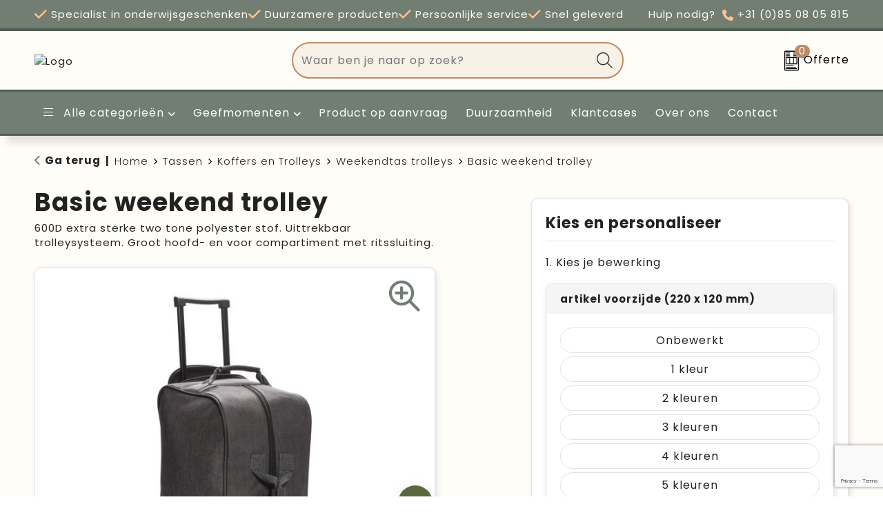

--- FILE ---
content_type: text/html; charset=UTF-8
request_url: https://maatwerk.unigear.eu/basic-weekend-trolley-weekendtas-trolleys-koffers-en-trolleys-tassen-259835
body_size: 26100
content:
<!DOCTYPE HTML>
<html lang="nl">
<head>
    <meta http-equiv="X-UA-Compatible" content="IE=Edge"/>
    <script type="text/javascript" nonce="ULzPSw7EdYQ+4BhIuacWs1O1dHc=">
        var baseUrl = '';
        var permalink = 'basic-weekend-trolley-weekendtas-trolleys-koffers-en-trolleys-tassen-259835';
    </script>
    <meta http-equiv="Content-Type" content="text/html;charset=UTF-8" />
<meta name="robots" content="index, follow" />
<meta name="description" content="600D extra sterke two tone polyester stof. Uittrekbaar trolleysysteem. Groot hoofd- en voor compartiment met ritssluiting." />
<meta property="og:type" content="product" />
<meta property="og:title" content="Basic weekend trolley" />
<meta property="og:description" content="600D extra sterke two tone polyester stof. Uittrekbaar trolleysysteem. Groot hoofd- en voor compartiment met ritssluiting." />
<meta property="og:image" content="https://fef5c1f60bff157bfd51-1d2043887f30fc26a838f63fac86383c.ssl.cf1.rackcdn.com/f71482bb0ec9c77de3d16c9ea40560fcdf917b1e_600_600_fill.jpg" />
<meta property="og:url" content="https://maatwerk.unigear.eu/basic-weekend-trolley-weekendtas-trolleys-koffers-en-trolleys-tassen-259835" />
<meta name="viewport" content="width=device-width, initial-scale=1" />
<link rel="shortcut icon" type="image/x-icon" href="https://93017842563dd7784886-8c28985328a7aca837ed079b5d6bbbdd.ssl.cf1.rackcdn.com/faviconFile-1622014308.png" />
<link rel="canonical" href="https://maatwerk.unigear.eu/basic-weekend-trolley-weekendtas-trolleys-koffers-en-trolleys-tassen-259835" />
<link rel="stylesheet" type="text/css" href="/assets/15ae7fc8/css/style.css" />
<link rel="stylesheet" type="text/css" href="/uploads/css/installation.css" />
<link rel="stylesheet" type="text/css" href="/assets/4b9418a4/pager.css" />
<style type="text/css" media="screen">

        #configuration-placeholder-widget-693 a {
            
            color: #ffffff;
            
        }
        
</style>
<style type="text/css">

</style>
<script type="text/javascript" src="https://www.google.com/recaptcha/api.js?render=6Ldp3PcpAAAAALbWAcbQuT50qVbDFykKMj6ZgcEJ" async="async" nonce="ULzPSw7EdYQ+4BhIuacWs1O1dHc="></script>
<script type="text/javascript" nonce="ULzPSw7EdYQ+4BhIuacWs1O1dHc=">
// https://github.com/filamentgroup/loadCSS
    !function(e){"use strict"
    var n=function(n,t,o){function i(e){return f.body?e():void setTimeout(function(){i(e)})}var d,r,a,l,f=e.document,s=f.createElement("link"),u=o||"all"
    return t?d=t:(r=(f.body||f.getElementsByTagName("head")[0]).childNodes,d=r[r.length-1]),a=f.styleSheets,s.rel="stylesheet",s.href=n,s.media="only x",i(function(){d.parentNode.insertBefore(s,t?d:d.nextSibling)}),l=function(e){for(var n=s.href,t=a.length;t--;)if(a[t].href===n)return e()
    setTimeout(function(){l(e)})},s.addEventListener&&s.addEventListener("load",function(){this.media=u}),s.onloadcssdefined=l,l(function(){s.media!==u&&(s.media=u)}),s}
    "undefined"!=typeof exports?exports.loadCSS=n:e.loadCSS=n}("undefined"!=typeof global?global:this)
loadCSS("/assets/59283338/jquery-ui-1.8.21.custom.css");
loadCSS("/assets/45a91dcd/typeahead.css?v=20161031");
loadCSS("/assets/15ae7fc8/js/vendor/light-gallery/css/lightGallery.css");
</script>
<title>Basic weekend trolley | Unigear</title>
    <script src="https://kit.fontawesome.com/200caf8539.js" crossorigin="anonymous"></script>

<!-- Font -->
<link rel="preconnect" href="https://fonts.googleapis.com">
<link rel="preconnect" href="https://fonts.gstatic.com" crossorigin>
<link href="https://fonts.googleapis.com/css2?family=Poppins:ital,wght@0,300;0,400;0,700;0,900;1,300;1,400;1,700;1,900&display=swap" rel="stylesheet"></head>
<body lang="nl">
<div id="container" class="logged-out productSet productSet-259835 category-259140 rootCategory-220914">
    <header>
    <div id="placeholder-header-top-wrapper">
        <div class="row collapse">
            <div id="placeholder-header-top"><div id="configuration-placeholder-widget-687" data-loadbyajax="0" data-reloadbyajax="0" data-widgetid="19" class="widget widget-19 widget-duplicaat no-padding no-padding twelveColumnWidth" style=""><div id="configuration-placeholder-widget-811" data-loadbyajax="0" data-reloadbyajax="0" data-widgetid="7" class="widget widget-7 widget-menu top-menu twelveColumnWidth tabletTwelveColumnWidth mobileTwelveColumnWidth horizontal-margin show-for-large-up" style=""><ul class="custom no-images" id="yw3">
<li class="custom-item item-0 custom resource-303375" data-cachedresource="menu-303375" data-menutype="custom"><span target="_self"><i class="fa-light fa-check"></i> Specialist in onderwijsgeschenken</span></li>
<li class="custom-item item-1 url resource-303376" data-cachedresource="menu-303376" data-menutype="url"><span target="_self"><i class="fa-light fa-check"></i> Duurzamere producten</span></li>
<li class="custom-item item-2 custom resource-303377" data-cachedresource="menu-303377" data-menutype="custom"><span target="_self"><i class="fa-light fa-check"></i> Persoonlijke service</span></li>
<li class="custom-item item-3 url resource-303454" data-cachedresource="menu-303454" data-menutype="url"><span target="_self"><i class="fa-light fa-check"></i> Snel geleverd</span></li>
<li class="custom-item item-4 url resource-306862" data-cachedresource="menu-306862" data-menutype="url"><a target="_self" href="tel:0031850805815">Hulp nodig? <i class="fa-solid fa-phone"></i> +31 (0)85 08 05 815</a></li>
</ul></div><!-- Time: 0.00048398971557617 --><div class="clear"></div></div><!-- Time: 0.00086116790771484 --><div class="clear"></div></div>        </div>
    </div>

    <div id="placeholder-header-wrapper">
        <div class="row collapse">
            <div id="placeholder-header"><div id="configuration-placeholder-widget-688" data-loadbyajax="0" data-reloadbyajax="0" data-widgetid="19" class="widget widget-19 widget-duplicaat no-padding no-padding twelveColumnWidth" style=""><div id="configuration-placeholder-widget-981" data-loadbyajax="0" data-reloadbyajax="0" data-widgetid="1003" class="widget widget-1003 widget-html logo my-lg-2 mt-md-2 mt-sm-2 twoColumnWidth tabletThreeColumnWidth mobileTwelveColumnWidth horizontal-margin show-for-large-up" style=""><a href="/"><img src="https://unigearnieuwpromocat.cms.pcsrv.nl/frontendEditor/uploads/unigear.svg" alt="Logo" title="Logo" width="150px" height="79px" /></a></div><!-- Time: 0.00019478797912598 --><div id="configuration-placeholder-widget-806" data-loadbyajax="0" data-reloadbyajax="0" data-widgetid="9" class="widget widget-9 widget-filter searchbar my-lg-2 my-md-3 my-sm-3 fiveColumnWidth tabletTwelveColumnWidth mobileTwelveColumnWidth horizontal-margin" style=""><form id="filter-form-static-17692613174869" onsubmit="return false;" action="https://maatwerk.unigear.eu/site/searchCategory" method="GET"><script type="text/javascript" nonce="ULzPSw7EdYQ+4BhIuacWs1O1dHc=">
    var categoriesLanguage = 'nl';
    var categoriesUrl = '/categories.json';
</script>
<input autocomplete="off" placeholder="Waar ben je naar op zoek?" type="text"
       value="" name="FilterForm[name]" id="typeahead"/>
<a href="javascript:void(0);" class="search-submit-link" onclick="$(this).closest('form').find('input[type=text]').trigger('submit');">
    <span style="display:none;"><i class="fa-light fa-magnifying-glass"></i></span>
</a></form></div><!-- Time: 0.019247055053711 --><div id="configuration-placeholder-widget-956" data-loadbyajax="0" data-reloadbyajax="0" data-widgetid="8" class="widget widget-8 widget-winkelwagen offer my-lg-2 my-md-2 my-sm-2 horizontal-margin" style=""><div class="cartDialog" id="shopping-cart-dialog-956">
<p class="row">Het product is aan de winkelmand toegevoegd</p></div><div class="shoppingCart item-0">
    <a href="/offerRequest" class="avoid">
        <div class="cart-icon">
            <img src="https://f6a1e7968e74dbe7db58-1ce3ae72ccbd299bcbc79de658e419e8.ssl.cf1.rackcdn.com/webshop_designs/cart/offer-new.svg" Title="Offertemand" alt="Offer icon" class="offer-svg" fetchpriority="high" />
            <span class="item-count">0</span>
        </div>
        <span>Offerte</span>
    </a>
    <div class="shopping-cart-detail">
        <div class="shopping-cart" id="shopping-cart-956-1769261317">
<div class="">
<span class="empty">De offertemand is leeg!</span></div><div class="keys" style="display:none" title="/basic-weekend-trolley-weekendtas-trolleys-koffers-en-trolleys-tassen-259835"></div>
</div>
<div class="cartfooter">
    <a class="button" href="/offerRequest">Naar offertemand</a>
</div>

    </div>
</div></div><!-- Time: 0.0038211345672607 --><div id="configuration-placeholder-widget-812" data-loadbyajax="0" data-reloadbyajax="0" data-widgetid="7" class="widget widget-7 widget-menu no-padding no-padding hide-for-large-up" style=""><div class="mobile-menu">

    <nav class="nav-bar">
        <section class="menu-toggle">
            <a><i class="fa-light fa-bars open"></i></a>
            <a><i class="fa-light fa-xmark close"></i></a>
        </section>

        <section class="logo">
            <img class="default-image" src="https://unigearnieuwpromocat.cms.pcsrv.nl/frontendEditor/uploads/unigear.svg" alt="Logo">
        </section>

        <section class="small-menu">
            <a href='tel:+31 (0)85 08 05 815'><i class="fa-light fa-phone"></i></a>
            <a href='mailto:service@unigear.nl'><i class="fa-light fa-envelope"></i></a>
        </section>
    </nav>

    <aside class="nav-bar-menu">
        <ul class="custom no-images" id="yw4">
<li class="custom-item item-0 url resource-303379 children" data-cachedresource="menu-303379" data-menutype="url"><span target="_self"><i class="fa-duotone fa-light fa-bars"></i>&nbsp;Alle categorieën</span>
<ul>
<li data-permalink="kleding" data-isoutlet="" data-cachedresource="menu-303455" class="custom-item item-0 category resource-303455 children" title="Kleding" data-menutype="category"><a href="https://maatwerk.unigear.eu/kleding"><i class="fa-regular fa-shirt"></i> Kleding</a>
<ul>
<li data-permalink="badtextiel-en-douche-kleding" data-isoutlet="" data-cachedresource="category-227373" class="item-0 resource-227373 category-item" title="Badtextiel en Douche"><a href="https://maatwerk.unigear.eu/badtextiel-en-douche-kleding">Badtextiel en Douche</a></li>
<li data-permalink="bodywarmers-kleding" data-isoutlet="" data-cachedresource="category-221068" class="item-1 resource-221068 category-item" title="Bodywarmers"><a href="https://maatwerk.unigear.eu/bodywarmers-kleding">Bodywarmers</a></li>
<li data-permalink="broeken-en-rokken-kleding" data-isoutlet="" data-cachedresource="category-220720" class="item-2 resource-220720 category-item" title="Broeken en Rokken"><a href="https://maatwerk.unigear.eu/broeken-en-rokken-kleding">Broeken en Rokken</a></li>
<li data-permalink="caps-hoeden-en-mutsen-kleding" data-isoutlet="" data-cachedresource="category-221118" class="item-3 resource-221118 category-item" title="Caps, Hoeden en Mutsen"><a href="https://maatwerk.unigear.eu/caps-hoeden-en-mutsen-kleding">Caps, Hoeden en Mutsen</a></li>
<li data-permalink="dekens-fleecedekens-en-kussens-kleding" data-isoutlet="" data-cachedresource="category-227136" class="item-4 resource-227136 category-item" title="Dekens, Fleecedekens en Kussens"><a href="https://maatwerk.unigear.eu/dekens-fleecedekens-en-kussens-kleding">Dekens, Fleecedekens en Kussens</a></li>
<li data-permalink="gezichtsmaskers-en-mondkapjes-kleding" data-isoutlet="" data-cachedresource="category-231517" class="item-5 resource-231517 category-item" title="Gezichtsmaskers en mondkapjes"><a href="https://maatwerk.unigear.eu/gezichtsmaskers-en-mondkapjes-kleding">Gezichtsmaskers en mondkapjes</a></li>
<li data-permalink="handschoenen-en-sjaals-kleding" data-isoutlet="" data-cachedresource="category-228010" class="item-6 resource-228010 category-item" title="Handschoenen en Sjaals"><a href="https://maatwerk.unigear.eu/handschoenen-en-sjaals-kleding">Handschoenen en Sjaals</a></li>
<li data-permalink="jassen-kleding" data-isoutlet="" data-cachedresource="category-220269" class="item-7 resource-220269 category-item" title="Jassen"><a href="https://maatwerk.unigear.eu/jassen-kleding">Jassen</a></li>
<li data-permalink="kledingaccessoires-kleding" data-isoutlet="" data-cachedresource="category-227070" class="item-8 resource-227070 category-item" title="Kledingaccessoires"><a href="https://maatwerk.unigear.eu/kledingaccessoires-kleding">Kledingaccessoires</a></li>
<li data-permalink="ondergoed-sokken-en-nachtkleding-kleding" data-isoutlet="" data-cachedresource="category-264498" class="item-9 resource-264498 category-item" title="Ondergoed, Sokken en Nachtkleding"><a href="https://maatwerk.unigear.eu/ondergoed-sokken-en-nachtkleding-kleding">Ondergoed, Sokken en Nachtkleding</a></li>
<li data-permalink="overhemden-kleding" data-isoutlet="" data-cachedresource="category-220622" class="item-10 resource-220622 category-item" title="Overhemden"><a href="https://maatwerk.unigear.eu/overhemden-kleding">Overhemden</a></li>
<li data-permalink="peuters-en-babys-kleding" data-isoutlet="" data-cachedresource="category-229925" class="item-11 resource-229925 category-item" title="Peuters en Baby&#039;s"><a href="https://maatwerk.unigear.eu/peuters-en-babys-kleding">Peuters en Baby's</a></li>
<li data-permalink="polos-kleding" data-isoutlet="" data-cachedresource="category-220308" class="item-12 resource-220308 category-item" title="Polo&#039;s"><a href="https://maatwerk.unigear.eu/polos-kleding">Polo's</a></li>
<li data-permalink="regenkleding-kleding" data-isoutlet="" data-cachedresource="category-226952" class="item-13 resource-226952 category-item" title="Regenkleding"><a href="https://maatwerk.unigear.eu/regenkleding-kleding">Regenkleding</a></li>
<li data-permalink="schoenen-kleding" data-isoutlet="" data-cachedresource="category-271084" class="item-14 resource-271084 category-item" title="Schoenen"><a href="https://maatwerk.unigear.eu/schoenen-kleding">Schoenen</a></li>
<li data-permalink="sweaters-kleding" data-isoutlet="" data-cachedresource="category-220060" class="item-15 resource-220060 category-item" title="Sweaters"><a href="https://maatwerk.unigear.eu/sweaters-kleding">Sweaters</a></li>
<li data-permalink="t-shirts-kleding" data-isoutlet="" data-cachedresource="category-220024" class="item-16 resource-220024 category-item" title="T-Shirts"><a href="https://maatwerk.unigear.eu/t-shirts-kleding">T-Shirts</a></li>
<li data-permalink="vesten-kleding" data-isoutlet="" data-cachedresource="category-221085" class="item-17 resource-221085 category-item" title="Vesten"><a href="https://maatwerk.unigear.eu/vesten-kleding">Vesten</a></li>
</ul>
</li>
<li data-permalink="tassen" data-isoutlet="" data-cachedresource="menu-303456" class="custom-item item-1 category resource-303456 children" title="Tassen" data-menutype="category"><a href="https://maatwerk.unigear.eu/tassen"><i class="fa-regular fa-bag-shopping"></i> Tassen</a>
<ul>
<li data-permalink="accessoires-voor-tassen-tassen" data-isoutlet="" data-cachedresource="category-227478" class="item-0 resource-227478 category-item" title="Accessoires voor tassen"><a href="https://maatwerk.unigear.eu/accessoires-voor-tassen-tassen">Accessoires voor tassen</a></li>
<li data-permalink="aktetassen-tassen" data-isoutlet="" data-cachedresource="category-242436" class="item-1 resource-242436 category-item" title="Aktetassen"><a href="https://maatwerk.unigear.eu/aktetassen-tassen">Aktetassen</a></li>
<li data-permalink="autotassen-tassen" data-isoutlet="" data-cachedresource="category-229063" class="item-2 resource-229063 category-item" title="Autotassen"><a href="https://maatwerk.unigear.eu/autotassen-tassen">Autotassen</a></li>
<li data-permalink="boodschappentassen-tassen" data-isoutlet="" data-cachedresource="category-220916" class="item-3 resource-220916 category-item" title="Boodschappentassen"><a href="https://maatwerk.unigear.eu/boodschappentassen-tassen">Boodschappentassen</a></li>
<li data-permalink="crossbody-tassen-tassen" data-isoutlet="" data-cachedresource="category-267024" class="item-4 resource-267024 category-item" title="Crossbody tassen"><a href="https://maatwerk.unigear.eu/crossbody-tassen-tassen">Crossbody tassen</a></li>
<li data-permalink="documententassen-tassen" data-isoutlet="" data-cachedresource="category-226861" class="item-5 resource-226861 category-item" title="Documententassen"><a href="https://maatwerk.unigear.eu/documententassen-tassen">Documententassen</a></li>
<li data-permalink="draagtassen-tassen" data-isoutlet="" data-cachedresource="category-257311" class="item-6 resource-257311 category-item" title="Draagtassen"><a href="https://maatwerk.unigear.eu/draagtassen-tassen">Draagtassen</a></li>
<li data-permalink="duffeltassen-tassen" data-isoutlet="" data-cachedresource="category-244057" class="item-7 resource-244057 category-item" title="Duffeltassen"><a href="https://maatwerk.unigear.eu/duffeltassen-tassen">Duffeltassen</a></li>
<li data-permalink="fietstassen-tassen" data-isoutlet="" data-cachedresource="category-257152" class="item-8 resource-257152 category-item" title="Fietstassen"><a href="https://maatwerk.unigear.eu/fietstassen-tassen">Fietstassen</a></li>
<li data-permalink="goodiebags-tassen" data-isoutlet="" data-cachedresource="category-298125" class="item-9 resource-298125 category-item" title="Goodiebags"><a href="https://maatwerk.unigear.eu/goodiebags-tassen">Goodiebags</a></li>
<li data-permalink="heuptassen-tassen" data-isoutlet="" data-cachedresource="category-226985" class="item-10 resource-226985 category-item" title="Heuptassen"><a href="https://maatwerk.unigear.eu/heuptassen-tassen">Heuptassen</a></li>
<li data-permalink="jute-tassen-tassen" data-isoutlet="" data-cachedresource="category-227771" class="item-11 resource-227771 category-item" title="Jute tassen"><a href="https://maatwerk.unigear.eu/jute-tassen-tassen">Jute tassen</a></li>
<li data-permalink="katoenen-draagtassen-tassen" data-isoutlet="" data-cachedresource="category-225099" class="item-12 resource-225099 category-item" title="Katoenen draagtassen"><a href="https://maatwerk.unigear.eu/katoenen-draagtassen-tassen">Katoenen draagtassen</a></li>
<li data-permalink="kledingtassen-tassen" data-isoutlet="" data-cachedresource="category-228811" class="item-13 resource-228811 category-item" title="Kledingtassen"><a href="https://maatwerk.unigear.eu/kledingtassen-tassen">Kledingtassen</a></li>
<li data-permalink="koeltassen-en-koelboxen-tassen" data-isoutlet="" data-cachedresource="category-227343" class="item-14 resource-227343 category-item" title="Koeltassen en Koelboxen"><a href="https://maatwerk.unigear.eu/koeltassen-en-koelboxen-tassen">Koeltassen en Koelboxen</a></li>
<li data-permalink="koffers-en-trolleys-tassen" data-isoutlet="" data-cachedresource="category-228366" class="item-15 resource-228366 category-item" title="Koffers en Trolleys"><a href="https://maatwerk.unigear.eu/koffers-en-trolleys-tassen">Koffers en Trolleys</a></li>
<li data-permalink="laptop-hoezen-en-tassen-tassen" data-isoutlet="" data-cachedresource="category-227481" class="item-16 resource-227481 category-item" title="Laptop hoezen en tassen"><a href="https://maatwerk.unigear.eu/laptop-hoezen-en-tassen-tassen">Laptop hoezen en tassen</a></li>
<li data-permalink="lunchtassen-tassen" data-isoutlet="" data-cachedresource="category-257732" class="item-17 resource-257732 category-item" title="Lunchtassen"><a href="https://maatwerk.unigear.eu/lunchtassen-tassen">Lunchtassen</a></li>
<li data-permalink="matrozentassen-tassen" data-isoutlet="" data-cachedresource="category-227014" class="item-18 resource-227014 category-item" title="Matrozentassen"><a href="https://maatwerk.unigear.eu/matrozentassen-tassen">Matrozentassen</a></li>
<li data-permalink="opbergtassen-tassen" data-isoutlet="" data-cachedresource="category-238245" class="item-19 resource-238245 category-item" title="Opbergtassen"><a href="https://maatwerk.unigear.eu/opbergtassen-tassen">Opbergtassen</a></li>
<li data-permalink="opvouwbare-tassen-tassen" data-isoutlet="" data-cachedresource="category-227111" class="item-20 resource-227111 category-item" title="Opvouwbare tassen"><a href="https://maatwerk.unigear.eu/opvouwbare-tassen-tassen">Opvouwbare tassen</a></li>
<li data-permalink="papieren-tassen-tassen" data-isoutlet="" data-cachedresource="category-228637" class="item-21 resource-228637 category-item" title="Papieren tassen"><a href="https://maatwerk.unigear.eu/papieren-tassen-tassen">Papieren tassen</a></li>
<li data-permalink="promotietassen-tassen" data-isoutlet="" data-cachedresource="category-229233" class="item-22 resource-229233 category-item" title="Promotietassen"><a href="https://maatwerk.unigear.eu/promotietassen-tassen">Promotietassen</a></li>
<li data-permalink="reistassen-tassen" data-isoutlet="" data-cachedresource="category-227382" class="item-23 resource-227382 category-item" title="Reistassen"><a href="https://maatwerk.unigear.eu/reistassen-tassen">Reistassen</a></li>
<li data-permalink="reistassensets-tassen" data-isoutlet="" data-cachedresource="category-270265" class="item-24 resource-270265 category-item" title="Reistassensets"><a href="https://maatwerk.unigear.eu/reistassensets-tassen">Reistassensets</a></li>
<li data-permalink="rugzakken-tassen" data-isoutlet="" data-cachedresource="category-221179" class="item-25 resource-221179 category-item" title="Rugzakken"><a href="https://maatwerk.unigear.eu/rugzakken-tassen">Rugzakken</a></li>
<li data-permalink="schoudertassen-tassen" data-isoutlet="" data-cachedresource="category-233287" class="item-26 resource-233287 category-item" title="Schoudertassen"><a href="https://maatwerk.unigear.eu/schoudertassen-tassen">Schoudertassen</a></li>
<li data-permalink="sporttassen-tassen" data-isoutlet="" data-cachedresource="category-227091" class="item-27 resource-227091 category-item" title="Sporttassen"><a href="https://maatwerk.unigear.eu/sporttassen-tassen">Sporttassen</a></li>
<li data-permalink="strandtassen-tassen" data-isoutlet="" data-cachedresource="category-228806" class="item-28 resource-228806 category-item" title="Strandtassen"><a href="https://maatwerk.unigear.eu/strandtassen-tassen">Strandtassen</a></li>
<li data-permalink="tablettassen-tassen" data-isoutlet="" data-cachedresource="category-241871" class="item-29 resource-241871 category-item" title="Tablettassen"><a href="https://maatwerk.unigear.eu/tablettassen-tassen">Tablettassen</a></li>
<li data-permalink="toilettassen-tassen" data-isoutlet="" data-cachedresource="category-227209" class="item-30 resource-227209 category-item" title="Toilettassen"><a href="https://maatwerk.unigear.eu/toilettassen-tassen">Toilettassen</a></li>
<li data-permalink="waterbestendige-tassen-tassen" data-isoutlet="" data-cachedresource="category-231375" class="item-31 resource-231375 category-item" title="Waterbestendige tassen"><a href="https://maatwerk.unigear.eu/waterbestendige-tassen-tassen">Waterbestendige tassen</a></li>
</ul>
</li>
<li data-permalink="drinkwaren-relatiegeschenken" data-isoutlet="" data-cachedresource="menu-303457" class="custom-item item-2 category resource-303457 children" title="Drinkwaren" data-menutype="category"><a href="https://maatwerk.unigear.eu/drinkwaren-relatiegeschenken"><i class="fa-regular fa-cup-togo"></i> Drinkwaren</a>
<ul>
<li data-permalink="veldflessen-drinkwaren-relatiegeschenken" data-isoutlet="" data-cachedresource="category-226981" class="item-0 resource-226981 category-item" title="Veldflessen"><a href="https://maatwerk.unigear.eu/veldflessen-drinkwaren-relatiegeschenken">Veldflessen</a></li>
<li data-permalink="heupflessen-drinkwaren-relatiegeschenken" data-isoutlet="" data-cachedresource="category-232226" class="item-1 resource-232226 category-item" title="Heupflessen"><a href="https://maatwerk.unigear.eu/heupflessen-drinkwaren-relatiegeschenken">Heupflessen</a></li>
<li data-permalink="glazen-en-karaffen-drinkwaren-relatiegeschenken" data-isoutlet="" data-cachedresource="category-230492" class="item-2 resource-230492 category-item" title="Glazen en Karaffen"><a href="https://maatwerk.unigear.eu/glazen-en-karaffen-drinkwaren-relatiegeschenken">Glazen en Karaffen</a></li>
<li data-permalink="reisbekers-drinkwaren-relatiegeschenken" data-isoutlet="" data-cachedresource="category-229683" class="item-3 resource-229683 category-item" title="Reisbekers"><a href="https://maatwerk.unigear.eu/reisbekers-drinkwaren-relatiegeschenken">Reisbekers</a></li>
<li data-permalink="lunchboxen-en-lunchbekers-drinkwaren-relatiegeschenken" data-isoutlet="" data-cachedresource="category-228480" class="item-4 resource-228480 category-item" title="Lunchboxen en Lunchbekers"><a href="https://maatwerk.unigear.eu/lunchboxen-en-lunchbekers-drinkwaren-relatiegeschenken">Lunchboxen en Lunchbekers</a></li>
<li data-permalink="opvouwbare-drinkfles-drinkwaren-relatiegeschenken" data-isoutlet="" data-cachedresource="category-228178" class="item-5 resource-228178 category-item" title="Opvouwbare drinkfles"><a href="https://maatwerk.unigear.eu/opvouwbare-drinkfles-drinkwaren-relatiegeschenken">Opvouwbare drinkfles</a></li>
<li data-permalink="drinkflessen-drinkwaren-relatiegeschenken" data-isoutlet="" data-cachedresource="category-227987" class="item-6 resource-227987 category-item" title="Drinkflessen"><a href="https://maatwerk.unigear.eu/drinkflessen-drinkwaren-relatiegeschenken">Drinkflessen</a></li>
<li data-permalink="drinkfles-met-karabijnhaak-drinkwaren-relatiegeschenken" data-isoutlet="" data-cachedresource="category-227852" class="item-7 resource-227852 category-item" title="Drinkfles met karabijnhaak"><a href="https://maatwerk.unigear.eu/drinkfles-met-karabijnhaak-drinkwaren-relatiegeschenken">Drinkfles met karabijnhaak</a></li>
<li data-permalink="mokken-bekers-en-kopjes-drinkwaren-relatiegeschenken" data-isoutlet="" data-cachedresource="category-227578" class="item-8 resource-227578 category-item" title="Mokken, Bekers en Kopjes"><a href="https://maatwerk.unigear.eu/mokken-bekers-en-kopjes-drinkwaren-relatiegeschenken">Mokken, Bekers en Kopjes</a></li>
<li data-permalink="thermosflessen-en-thermosbekers-drinkwaren-relatiegeschenken" data-isoutlet="" data-cachedresource="category-227297" class="item-9 resource-227297 category-item" title="Thermosflessen en Thermosbekers"><a href="https://maatwerk.unigear.eu/thermosflessen-en-thermosbekers-drinkwaren-relatiegeschenken">Thermosflessen en Thermosbekers</a></li>
<li data-permalink="waterflessen-drinkwaren-relatiegeschenken" data-isoutlet="" data-cachedresource="category-248931" class="item-10 resource-248931 category-item" title="Waterflessen"><a href="https://maatwerk.unigear.eu/waterflessen-drinkwaren-relatiegeschenken">Waterflessen</a></li>
</ul>
</li>
<li class="custom-item item-3 category resource-303462" data-cachedresource="menu-303462" data-menutype="category"><a target="_self" href="https://maatwerk.unigear.eu/events-geefmomenten"><i class="fa-regular fa-calendar"></i> Events</a></li>
<li data-permalink="relatiegeschenken" data-isoutlet="" data-cachedresource="menu-303458" class="custom-item item-4 category resource-303458 children" title="Relatiegeschenken" data-menutype="category"><a href="https://maatwerk.unigear.eu/relatiegeschenken"><i class="fa-regular fa-laptop-mobile"></i> Give Aways</a>
<ul>
<li data-permalink="aanstekers-relatiegeschenken" data-isoutlet="" data-cachedresource="category-230810" class="item-0 resource-230810 category-item" title="Aanstekers"><a href="https://maatwerk.unigear.eu/aanstekers-relatiegeschenken">Aanstekers</a></li>
<li data-permalink="anti-stress-relatiegeschenken" data-isoutlet="" data-cachedresource="category-226972" class="item-1 resource-226972 category-item" title="Anti-stress"><a href="https://maatwerk.unigear.eu/anti-stress-relatiegeschenken">Anti-stress</a></li>
<li data-permalink="bidons-en-sportflessen-relatiegeschenken" data-isoutlet="" data-cachedresource="category-227190" class="item-2 resource-227190 category-item" title="Bidons en Sportflessen"><a href="https://maatwerk.unigear.eu/bidons-en-sportflessen-relatiegeschenken">Bidons en Sportflessen</a></li>
<li data-permalink="drinkwaren-relatiegeschenken" data-isoutlet="" data-cachedresource="category-306877" class="item-3 resource-306877 category-item" title="Drinkwaren"><a href="https://maatwerk.unigear.eu/drinkwaren-relatiegeschenken">Drinkwaren</a></li>
<li data-permalink="elektronica-gadgets-en-usb-relatiegeschenken" data-isoutlet="" data-cachedresource="category-226879" class="item-4 resource-226879 category-item" title="Elektronica, Gadgets en USB"><a href="https://maatwerk.unigear.eu/elektronica-gadgets-en-usb-relatiegeschenken">Elektronica, Gadgets en USB</a></li>
<li data-permalink="feestartikelen-relatiegeschenken" data-isoutlet="" data-cachedresource="category-228280" class="item-5 resource-228280 category-item" title="Feestartikelen"><a href="https://maatwerk.unigear.eu/feestartikelen-relatiegeschenken">Feestartikelen</a></li>
<li data-permalink="huis-tuin-en-keuken-relatiegeschenken" data-isoutlet="" data-cachedresource="category-226815" class="item-6 resource-226815 category-item" title="Huis, Tuin en Keuken"><a href="https://maatwerk.unigear.eu/huis-tuin-en-keuken-relatiegeschenken">Huis, Tuin en Keuken</a></li>
<li data-permalink="kantoor-en-zakelijk-relatiegeschenken" data-isoutlet="" data-cachedresource="category-220674" class="item-7 resource-220674 category-item" title="Kantoor en Zakelijk"><a href="https://maatwerk.unigear.eu/kantoor-en-zakelijk-relatiegeschenken">Kantoor en Zakelijk</a></li>
<li data-permalink="kinderen-peuters-en-babys-relatiegeschenken" data-isoutlet="" data-cachedresource="category-227105" class="item-8 resource-227105 category-item" title="Kinderen, Peuters en Baby&#039;s"><a href="https://maatwerk.unigear.eu/kinderen-peuters-en-babys-relatiegeschenken">Kinderen, Peuters en Baby's</a></li>
<li data-permalink="klokken-horloges-en-weerstations-relatiegeschenken" data-isoutlet="" data-cachedresource="category-226992" class="item-9 resource-226992 category-item" title="Klokken, horloges en weerstations"><a href="https://maatwerk.unigear.eu/klokken-horloges-en-weerstations-relatiegeschenken">Klokken, horloges en weerstations</a></li>
<li data-permalink="lampen-en-gereedschap-relatiegeschenken" data-isoutlet="" data-cachedresource="category-226835" class="item-10 resource-226835 category-item" title="Lampen en Gereedschap"><a href="https://maatwerk.unigear.eu/lampen-en-gereedschap-relatiegeschenken">Lampen en Gereedschap</a></li>
<li data-permalink="levensmiddelen-relatiegeschenken" data-isoutlet="" data-cachedresource="category-219976" class="item-11 resource-219976 category-item" title="Levensmiddelen"><a href="https://maatwerk.unigear.eu/levensmiddelen-relatiegeschenken">Levensmiddelen</a></li>
<li data-permalink="paraplus-relatiegeschenken" data-isoutlet="" data-cachedresource="category-226843" class="item-12 resource-226843 category-item" title="Paraplu&#039;s"><a href="https://maatwerk.unigear.eu/paraplus-relatiegeschenken">Paraplu's</a></li>
<li data-permalink="persoonlijke-verzorging-relatiegeschenken" data-isoutlet="" data-cachedresource="category-226895" class="item-13 resource-226895 category-item" title="Persoonlijke verzorging"><a href="https://maatwerk.unigear.eu/persoonlijke-verzorging-relatiegeschenken">Persoonlijke verzorging</a></li>
<li data-permalink="reisbenodigdheden-relatiegeschenken" data-isoutlet="" data-cachedresource="category-227574" class="item-14 resource-227574 category-item" title="Reisbenodigdheden"><a href="https://maatwerk.unigear.eu/reisbenodigdheden-relatiegeschenken">Reisbenodigdheden</a></li>
<li data-permalink="schrijfwaren-relatiegeschenken" data-isoutlet="" data-cachedresource="category-227077" class="item-15 resource-227077 category-item" title="Schrijfwaren"><a href="https://maatwerk.unigear.eu/schrijfwaren-relatiegeschenken">Schrijfwaren</a></li>
<li data-permalink="sleutelhangers-en-lanyards-relatiegeschenken" data-isoutlet="" data-cachedresource="category-227021" class="item-16 resource-227021 category-item" title="Sleutelhangers en Lanyards"><a href="https://maatwerk.unigear.eu/sleutelhangers-en-lanyards-relatiegeschenken">Sleutelhangers en Lanyards</a></li>
<li data-permalink="snoepgoed-relatiegeschenken" data-isoutlet="" data-cachedresource="category-227436" class="item-17 resource-227436 category-item" title="Snoepgoed"><a href="https://maatwerk.unigear.eu/snoepgoed-relatiegeschenken">Snoepgoed</a></li>
<li data-permalink="spellen-voor-binnen-en-buiten-relatiegeschenken" data-isoutlet="" data-cachedresource="category-226904" class="item-18 resource-226904 category-item" title="Spellen voor binnen en buiten"><a href="https://maatwerk.unigear.eu/spellen-voor-binnen-en-buiten-relatiegeschenken">Spellen voor binnen en buiten</a></li>
<li data-permalink="sport-relatiegeschenken" data-isoutlet="" data-cachedresource="category-228502" class="item-19 resource-228502 category-item" title="Sport"><a href="https://maatwerk.unigear.eu/sport-relatiegeschenken">Sport</a></li>
<li data-permalink="veiligheid-auto-en-fiets-relatiegeschenken" data-isoutlet="" data-cachedresource="category-226782" class="item-20 resource-226782 category-item" title="Veiligheid, Auto en Fiets"><a href="https://maatwerk.unigear.eu/veiligheid-auto-en-fiets-relatiegeschenken">Veiligheid, Auto en Fiets</a></li>
<li data-permalink="vrije-tijd-en-strand-relatiegeschenken" data-isoutlet="" data-cachedresource="category-226979" class="item-21 resource-226979 category-item" title="Vrije tijd en Strand"><a href="https://maatwerk.unigear.eu/vrije-tijd-en-strand-relatiegeschenken">Vrije tijd en Strand</a></li>
</ul>
</li>
<li data-permalink="geschenksets-kantoor-en-zakelijk-relatiegeschenken" data-isoutlet="" data-cachedresource="menu-303459" class="custom-item item-5 category resource-303459" title="Geschenksets" data-menutype="category"><a href="https://maatwerk.unigear.eu/geschenksets-kantoor-en-zakelijk-relatiegeschenken"><i class="fa-regular fa-gifts"></i> Geschenken</a></li>
<li data-permalink="kantoor-en-zakelijk-relatiegeschenken" data-isoutlet="" data-cachedresource="menu-303461" class="custom-item item-6 category resource-303461 children" title="Kantoor en Zakelijk" data-menutype="category"><a href="https://maatwerk.unigear.eu/kantoor-en-zakelijk-relatiegeschenken"><i class="fa-regular fa-notebook"></i> Kantoorartikelen</a>
<ul>
<li data-permalink="pennen-etuis-kantoor-en-zakelijk-relatiegeschenken" data-isoutlet="" data-cachedresource="category-220675" class="item-0 resource-220675 category-item" title="Pennen etui&#039;s"><a href="https://maatwerk.unigear.eu/pennen-etuis-kantoor-en-zakelijk-relatiegeschenken">Pennen etui's</a></li>
<li data-permalink="kalenders-kantoor-en-zakelijk-relatiegeschenken" data-isoutlet="" data-cachedresource="category-244619" class="item-1 resource-244619 category-item" title="Kalenders"><a href="https://maatwerk.unigear.eu/kalenders-kantoor-en-zakelijk-relatiegeschenken">Kalenders</a></li>
<li data-permalink="geschenksets-kantoor-en-zakelijk-relatiegeschenken" data-isoutlet="" data-cachedresource="category-231093" class="item-2 resource-231093 category-item" title="Geschenksets"><a href="https://maatwerk.unigear.eu/geschenksets-kantoor-en-zakelijk-relatiegeschenken">Geschenksets</a></li>
<li data-permalink="post-pen-en-geschenkverpakkingen-kantoor-en-zakelijk-relatiegeschenken" data-isoutlet="" data-cachedresource="category-228970" class="item-3 resource-228970 category-item" title="Post, Pen en Geschenkverpakkingen"><a href="https://maatwerk.unigear.eu/post-pen-en-geschenkverpakkingen-kantoor-en-zakelijk-relatiegeschenken">Post, Pen en Geschenkverpakkingen</a></li>
<li data-permalink="portemonnees-kantoor-en-zakelijk-relatiegeschenken" data-isoutlet="" data-cachedresource="category-227653" class="item-4 resource-227653 category-item" title="Portemonnees"><a href="https://maatwerk.unigear.eu/portemonnees-kantoor-en-zakelijk-relatiegeschenken">Portemonnees</a></li>
<li data-permalink="notitieboeken-en-schriften-kantoor-en-zakelijk-relatiegeschenken" data-isoutlet="" data-cachedresource="category-227511" class="item-5 resource-227511 category-item" title="Notitieboeken en Schriften"><a href="https://maatwerk.unigear.eu/notitieboeken-en-schriften-kantoor-en-zakelijk-relatiegeschenken">Notitieboeken en Schriften</a></li>
<li data-permalink="memos-kantoor-en-zakelijk-relatiegeschenken" data-isoutlet="" data-cachedresource="category-227424" class="item-6 resource-227424 category-item" title="Memo&#039;s"><a href="https://maatwerk.unigear.eu/memos-kantoor-en-zakelijk-relatiegeschenken">Memo's</a></li>
<li data-permalink="pennenhouders-kantoor-en-zakelijk-relatiegeschenken" data-isoutlet="" data-cachedresource="category-227305" class="item-7 resource-227305 category-item" title="Pennenhouders"><a href="https://maatwerk.unigear.eu/pennenhouders-kantoor-en-zakelijk-relatiegeschenken">Pennenhouders</a></li>
<li data-permalink="papier-en-memo-houders-kantoor-en-zakelijk-relatiegeschenken" data-isoutlet="" data-cachedresource="category-227061" class="item-8 resource-227061 category-item" title="Papier- en Memo houders"><a href="https://maatwerk.unigear.eu/papier-en-memo-houders-kantoor-en-zakelijk-relatiegeschenken">Papier- en Memo houders</a></li>
<li data-permalink="document-en-schrijfmappen-kantoor-en-zakelijk-relatiegeschenken" data-isoutlet="" data-cachedresource="category-227045" class="item-9 resource-227045 category-item" title="Document- en schrijfmappen"><a href="https://maatwerk.unigear.eu/document-en-schrijfmappen-kantoor-en-zakelijk-relatiegeschenken">Document- en schrijfmappen</a></li>
<li data-permalink="visitekaart-en-pashouders-kantoor-en-zakelijk-relatiegeschenken" data-isoutlet="" data-cachedresource="category-227002" class="item-10 resource-227002 category-item" title="Visitekaart- en Pashouders"><a href="https://maatwerk.unigear.eu/visitekaart-en-pashouders-kantoor-en-zakelijk-relatiegeschenken">Visitekaart- en Pashouders</a></li>
<li data-permalink="bureau-toebehoren-kantoor-en-zakelijk-relatiegeschenken" data-isoutlet="" data-cachedresource="category-226968" class="item-11 resource-226968 category-item" title="Bureau toebehoren"><a href="https://maatwerk.unigear.eu/bureau-toebehoren-kantoor-en-zakelijk-relatiegeschenken">Bureau toebehoren</a></li>
<li data-permalink="agendas-kantoor-en-zakelijk-relatiegeschenken" data-isoutlet="" data-cachedresource="category-247803" class="item-12 resource-247803 category-item" title="Agenda&#039;s"><a href="https://maatwerk.unigear.eu/agendas-kantoor-en-zakelijk-relatiegeschenken">Agenda's</a></li>
</ul>
</li>
<li data-permalink="schrijfwaren-relatiegeschenken" data-isoutlet="" data-cachedresource="menu-303460" class="custom-item item-7 category resource-303460 children" title="Schrijfwaren" data-menutype="category"><a href="https://maatwerk.unigear.eu/schrijfwaren-relatiegeschenken"><i class="fa-regular fa-pen"></i> Schrijfwaren</a>
<ul>
<li data-permalink="accessoires-voor-pennen-schrijfwaren-relatiegeschenken" data-isoutlet="" data-cachedresource="category-300951" class="item-0 resource-300951 category-item" title="Accessoires voor pennen"><a href="https://maatwerk.unigear.eu/accessoires-voor-pennen-schrijfwaren-relatiegeschenken">Accessoires voor pennen</a></li>
<li data-permalink="vulpennen-schrijfwaren-relatiegeschenken" data-isoutlet="" data-cachedresource="category-234188" class="item-1 resource-234188 category-item" title="Vulpennen"><a href="https://maatwerk.unigear.eu/vulpennen-schrijfwaren-relatiegeschenken">Vulpennen</a></li>
<li data-permalink="multifunctionele-pennen-schrijfwaren-relatiegeschenken" data-isoutlet="" data-cachedresource="category-229518" class="item-2 resource-229518 category-item" title="Multifunctionele pennen"><a href="https://maatwerk.unigear.eu/multifunctionele-pennen-schrijfwaren-relatiegeschenken">Multifunctionele pennen</a></li>
<li data-permalink="luxe-pennen-schrijfwaren-relatiegeschenken" data-isoutlet="" data-cachedresource="category-229486" class="item-3 resource-229486 category-item" title="Luxe pennen"><a href="https://maatwerk.unigear.eu/luxe-pennen-schrijfwaren-relatiegeschenken">Luxe pennen</a></li>
<li data-permalink="touchpennen-schrijfwaren-relatiegeschenken" data-isoutlet="" data-cachedresource="category-227976" class="item-4 resource-227976 category-item" title="Touchpennen"><a href="https://maatwerk.unigear.eu/touchpennen-schrijfwaren-relatiegeschenken">Touchpennen</a></li>
<li data-permalink="pennen-in-unieke-vormen-schrijfwaren-relatiegeschenken" data-isoutlet="" data-cachedresource="category-227490" class="item-5 resource-227490 category-item" title="Pennen in unieke vormen"><a href="https://maatwerk.unigear.eu/pennen-in-unieke-vormen-schrijfwaren-relatiegeschenken">Pennen in unieke vormen</a></li>
<li data-permalink="houten-pennen-schrijfwaren-relatiegeschenken" data-isoutlet="" data-cachedresource="category-227454" class="item-6 resource-227454 category-item" title="Houten pennen"><a href="https://maatwerk.unigear.eu/houten-pennen-schrijfwaren-relatiegeschenken">Houten pennen</a></li>
<li data-permalink="potloden-schrijfwaren-relatiegeschenken" data-isoutlet="" data-cachedresource="category-227264" class="item-7 resource-227264 category-item" title="Potloden"><a href="https://maatwerk.unigear.eu/potloden-schrijfwaren-relatiegeschenken">Potloden</a></li>
<li data-permalink="markeerstiften-schrijfwaren-relatiegeschenken" data-isoutlet="" data-cachedresource="category-227260" class="item-8 resource-227260 category-item" title="Markeerstiften"><a href="https://maatwerk.unigear.eu/markeerstiften-schrijfwaren-relatiegeschenken">Markeerstiften</a></li>
<li data-permalink="pennensets-schrijfwaren-relatiegeschenken" data-isoutlet="" data-cachedresource="category-227185" class="item-9 resource-227185 category-item" title="Pennensets"><a href="https://maatwerk.unigear.eu/pennensets-schrijfwaren-relatiegeschenken">Pennensets</a></li>
<li data-permalink="balpennen-schrijfwaren-relatiegeschenken" data-isoutlet="" data-cachedresource="category-227095" class="item-10 resource-227095 category-item" title="Balpennen"><a href="https://maatwerk.unigear.eu/balpennen-schrijfwaren-relatiegeschenken">Balpennen</a></li>
<li data-permalink="kinderschrijfwaren-schrijfwaren-relatiegeschenken" data-isoutlet="" data-cachedresource="category-227078" class="item-11 resource-227078 category-item" title="Kinderschrijfwaren"><a href="https://maatwerk.unigear.eu/kinderschrijfwaren-schrijfwaren-relatiegeschenken">Kinderschrijfwaren</a></li>
</ul>
</li>
<li data-permalink="recycled" data-isoutlet="" data-cachedresource="menu-303463" class="custom-item item-8 category resource-303463 children" title="Recycled" data-menutype="category"><a href="https://maatwerk.unigear.eu/recycled"><i class="fa-regular fa-leaf"></i> Duurzame keuzes</a>
<ul>
<li data-permalink="balpennen-recycled" data-isoutlet="" data-cachedresource="category-258825" class="item-0 resource-258825 category-item" title="Balpennen"><a href="https://maatwerk.unigear.eu/balpennen-recycled">Balpennen</a></li>
<li data-permalink="geschenken-recycled" data-isoutlet="" data-cachedresource="category-258202" class="item-1 resource-258202 category-item" title="Geschenken"><a href="https://maatwerk.unigear.eu/geschenken-recycled">Geschenken</a></li>
<li data-permalink="give-aways-recycled" data-isoutlet="" data-cachedresource="category-258831" class="item-2 resource-258831 category-item" title="Give Aways"><a href="https://maatwerk.unigear.eu/give-aways-recycled">Give Aways</a></li>
<li data-permalink="kleding-recycled" data-isoutlet="" data-cachedresource="category-258827" class="item-3 resource-258827 category-item" title="Kleding"><a href="https://maatwerk.unigear.eu/kleding-recycled">Kleding</a></li>
</ul>
</li>
<li class="custom-item item-9 category resource-303464" data-cachedresource="menu-303464" data-menutype="category"><a target="_self" href="https://maatwerk.unigear.eu/made-in-europe"><i class="fa-regular fa-earth-europe"></i> Made in Europe</a></li>
<li data-permalink="recycled" data-isoutlet="" data-cachedresource="menu-303465" class="custom-item item-10 category resource-303465 children" title="Recycled" data-menutype="category"><a href="https://maatwerk.unigear.eu/recycled"><i class="fa-regular fa-recycle"></i> Recycled</a>
<ul>
<li data-permalink="balpennen-recycled" data-isoutlet="" data-cachedresource="category-258825" class="item-0 resource-258825 category-item" title="Balpennen"><a href="https://maatwerk.unigear.eu/balpennen-recycled">Balpennen</a></li>
<li data-permalink="geschenken-recycled" data-isoutlet="" data-cachedresource="category-258202" class="item-1 resource-258202 category-item" title="Geschenken"><a href="https://maatwerk.unigear.eu/geschenken-recycled">Geschenken</a></li>
<li data-permalink="give-aways-recycled" data-isoutlet="" data-cachedresource="category-258831" class="item-2 resource-258831 category-item" title="Give Aways"><a href="https://maatwerk.unigear.eu/give-aways-recycled">Give Aways</a></li>
<li data-permalink="kleding-recycled" data-isoutlet="" data-cachedresource="category-258827" class="item-3 resource-258827 category-item" title="Kleding"><a href="https://maatwerk.unigear.eu/kleding-recycled">Kleding</a></li>
</ul>
</li>
<li class="custom-item item-11 category resource-303467" data-cachedresource="menu-303467" data-menutype="category"><a target="_self" href="https://maatwerk.unigear.eu/bestsellers"><i class="fa-regular fa-star"></i> Bestsellers</a></li>
</ul>
</li>
<li data-permalink="geefmomenten" data-isoutlet="" data-cachedresource="menu-303380" class="custom-item item-1 category resource-303380 children" title="Geefmomenten" data-menutype="category"><a href="https://maatwerk.unigear.eu/geefmomenten">Geefmomenten</a>
<ul>
<li data-permalink="congres-geefmomenten" data-isoutlet="" data-cachedresource="category-258198" class="item-0 resource-258198 category-item" title="Congres"><a href="https://maatwerk.unigear.eu/congres-geefmomenten">Congres</a></li>
<li data-permalink="events-geefmomenten" data-isoutlet="" data-cachedresource="category-306867" class="item-1 resource-306867 category-item" title="Events"><a href="https://maatwerk.unigear.eu/events-geefmomenten">Events</a></li>
<li data-permalink="kerst-geefmomenten" data-isoutlet="" data-cachedresource="category-227273" class="item-2 resource-227273 category-item" title="Kerst"><a href="https://maatwerk.unigear.eu/kerst-geefmomenten">Kerst</a></li>
</ul>
</li>
<li class="custom-item item-2 url resource-303381" data-cachedresource="menu-303381" data-menutype="url"><a target="_self" href="#special-request">Product op aanvraag</a></li>
<li class="custom-item item-3 staticPage resource-306841" data-cachedresource="menu-306841" data-menutype="staticPage"><a target="_self" href="https://maatwerk.unigear.eu/duurzaamheid">Duurzaamheid</a></li>
<li class="custom-item item-4 staticPage resource-303382" data-cachedresource="menu-303382" data-menutype="staticPage"><a target="_self" href="https://maatwerk.unigear.eu/klantcases">Klantcases</a></li>
<li class="custom-item item-5 staticPage resource-303452" data-cachedresource="menu-303452" data-menutype="staticPage"><a target="_self" href="https://maatwerk.unigear.eu/over-ons">Over ons</a></li>
<li class="custom-item item-6 staticPage resource-303453" data-cachedresource="menu-303453" data-menutype="staticPage"><a target="_self" href="https://maatwerk.unigear.eu/contact">Contact</a></li>
</ul>
    </aside>
</div></div><!-- Time: 0.0016210079193115 --><div class="clear"></div></div><!-- Time: 0.025642156600952 --><div class="clear"></div></div>        </div>
    </div>

    <div id="placeholder-header-bottom-wrapper">
        <div class="row collapse">
            <div id="placeholder-header-bottom"><div id="configuration-placeholder-widget-732" data-loadbyajax="0" data-reloadbyajax="0" data-widgetid="19" class="widget widget-19 widget-duplicaat no-padding no-padding twelveColumnWidth" style=""><div id="configuration-placeholder-widget-934" data-loadbyajax="0" data-reloadbyajax="0" data-widgetid="7" class="widget widget-7 widget-menu main-menu twelveColumnWidth tabletTwelveColumnWidth horizontal-margin show-for-large-up" style=""><ul class="custom no-images" id="yw5">
<li class="custom-item item-0 url resource-303379 children" data-cachedresource="menu-303379" data-menutype="url"><span target="_self"><span class="menu-item-text"><i class="fa-duotone fa-light fa-bars"></i>&nbsp;Alle categorieën</span></span>
<ul>
<li data-permalink="kleding" data-isoutlet="" data-cachedresource="menu-303455" class="custom-item item-0 category resource-303455 children" title="Kleding" data-menutype="category"><a href="https://maatwerk.unigear.eu/kleding"><i class="fa-regular fa-shirt"></i> Kleding</a>
<ul>
<li data-permalink="badtextiel-en-douche-kleding" data-isoutlet="" data-cachedresource="category-227373" class="item-0 resource-227373 category-item" title="Badtextiel en Douche"><a href="https://maatwerk.unigear.eu/badtextiel-en-douche-kleding">Badtextiel en Douche</a></li>
<li data-permalink="bodywarmers-kleding" data-isoutlet="" data-cachedresource="category-221068" class="item-1 resource-221068 category-item" title="Bodywarmers"><a href="https://maatwerk.unigear.eu/bodywarmers-kleding">Bodywarmers</a></li>
<li data-permalink="broeken-en-rokken-kleding" data-isoutlet="" data-cachedresource="category-220720" class="item-2 resource-220720 category-item" title="Broeken en Rokken"><a href="https://maatwerk.unigear.eu/broeken-en-rokken-kleding">Broeken en Rokken</a></li>
<li data-permalink="caps-hoeden-en-mutsen-kleding" data-isoutlet="" data-cachedresource="category-221118" class="item-3 resource-221118 category-item" title="Caps, Hoeden en Mutsen"><a href="https://maatwerk.unigear.eu/caps-hoeden-en-mutsen-kleding">Caps, Hoeden en Mutsen</a></li>
<li data-permalink="dekens-fleecedekens-en-kussens-kleding" data-isoutlet="" data-cachedresource="category-227136" class="item-4 resource-227136 category-item" title="Dekens, Fleecedekens en Kussens"><a href="https://maatwerk.unigear.eu/dekens-fleecedekens-en-kussens-kleding">Dekens, Fleecedekens en Kussens</a></li>
<li data-permalink="gezichtsmaskers-en-mondkapjes-kleding" data-isoutlet="" data-cachedresource="category-231517" class="item-5 resource-231517 category-item" title="Gezichtsmaskers en mondkapjes"><a href="https://maatwerk.unigear.eu/gezichtsmaskers-en-mondkapjes-kleding">Gezichtsmaskers en mondkapjes</a></li>
<li data-permalink="handschoenen-en-sjaals-kleding" data-isoutlet="" data-cachedresource="category-228010" class="item-6 resource-228010 category-item" title="Handschoenen en Sjaals"><a href="https://maatwerk.unigear.eu/handschoenen-en-sjaals-kleding">Handschoenen en Sjaals</a></li>
<li data-permalink="jassen-kleding" data-isoutlet="" data-cachedresource="category-220269" class="item-7 resource-220269 category-item" title="Jassen"><a href="https://maatwerk.unigear.eu/jassen-kleding">Jassen</a></li>
<li data-permalink="kledingaccessoires-kleding" data-isoutlet="" data-cachedresource="category-227070" class="item-8 resource-227070 category-item" title="Kledingaccessoires"><a href="https://maatwerk.unigear.eu/kledingaccessoires-kleding">Kledingaccessoires</a></li>
<li data-permalink="ondergoed-sokken-en-nachtkleding-kleding" data-isoutlet="" data-cachedresource="category-264498" class="item-9 resource-264498 category-item" title="Ondergoed, Sokken en Nachtkleding"><a href="https://maatwerk.unigear.eu/ondergoed-sokken-en-nachtkleding-kleding">Ondergoed, Sokken en Nachtkleding</a></li>
<li data-permalink="overhemden-kleding" data-isoutlet="" data-cachedresource="category-220622" class="item-10 resource-220622 category-item" title="Overhemden"><a href="https://maatwerk.unigear.eu/overhemden-kleding">Overhemden</a></li>
<li data-permalink="peuters-en-babys-kleding" data-isoutlet="" data-cachedresource="category-229925" class="item-11 resource-229925 category-item" title="Peuters en Baby&#039;s"><a href="https://maatwerk.unigear.eu/peuters-en-babys-kleding">Peuters en Baby's</a></li>
<li data-permalink="polos-kleding" data-isoutlet="" data-cachedresource="category-220308" class="item-12 resource-220308 category-item" title="Polo&#039;s"><a href="https://maatwerk.unigear.eu/polos-kleding">Polo's</a></li>
<li data-permalink="regenkleding-kleding" data-isoutlet="" data-cachedresource="category-226952" class="item-13 resource-226952 category-item" title="Regenkleding"><a href="https://maatwerk.unigear.eu/regenkleding-kleding">Regenkleding</a></li>
<li data-permalink="schoenen-kleding" data-isoutlet="" data-cachedresource="category-271084" class="item-14 resource-271084 category-item" title="Schoenen"><a href="https://maatwerk.unigear.eu/schoenen-kleding">Schoenen</a></li>
<li data-permalink="sweaters-kleding" data-isoutlet="" data-cachedresource="category-220060" class="item-15 resource-220060 category-item" title="Sweaters"><a href="https://maatwerk.unigear.eu/sweaters-kleding">Sweaters</a></li>
<li data-permalink="t-shirts-kleding" data-isoutlet="" data-cachedresource="category-220024" class="item-16 resource-220024 category-item" title="T-Shirts"><a href="https://maatwerk.unigear.eu/t-shirts-kleding">T-Shirts</a></li>
<li data-permalink="vesten-kleding" data-isoutlet="" data-cachedresource="category-221085" class="item-17 resource-221085 category-item" title="Vesten"><a href="https://maatwerk.unigear.eu/vesten-kleding">Vesten</a></li>
</ul>
</li>
<li data-permalink="tassen" data-isoutlet="" data-cachedresource="menu-303456" class="custom-item item-1 category resource-303456 children" title="Tassen" data-menutype="category"><a href="https://maatwerk.unigear.eu/tassen"><i class="fa-regular fa-bag-shopping"></i> Tassen</a>
<ul>
<li data-permalink="accessoires-voor-tassen-tassen" data-isoutlet="" data-cachedresource="category-227478" class="item-0 resource-227478 category-item" title="Accessoires voor tassen"><a href="https://maatwerk.unigear.eu/accessoires-voor-tassen-tassen">Accessoires voor tassen</a></li>
<li data-permalink="aktetassen-tassen" data-isoutlet="" data-cachedresource="category-242436" class="item-1 resource-242436 category-item" title="Aktetassen"><a href="https://maatwerk.unigear.eu/aktetassen-tassen">Aktetassen</a></li>
<li data-permalink="autotassen-tassen" data-isoutlet="" data-cachedresource="category-229063" class="item-2 resource-229063 category-item" title="Autotassen"><a href="https://maatwerk.unigear.eu/autotassen-tassen">Autotassen</a></li>
<li data-permalink="boodschappentassen-tassen" data-isoutlet="" data-cachedresource="category-220916" class="item-3 resource-220916 category-item" title="Boodschappentassen"><a href="https://maatwerk.unigear.eu/boodschappentassen-tassen">Boodschappentassen</a></li>
<li data-permalink="crossbody-tassen-tassen" data-isoutlet="" data-cachedresource="category-267024" class="item-4 resource-267024 category-item" title="Crossbody tassen"><a href="https://maatwerk.unigear.eu/crossbody-tassen-tassen">Crossbody tassen</a></li>
<li data-permalink="documententassen-tassen" data-isoutlet="" data-cachedresource="category-226861" class="item-5 resource-226861 category-item" title="Documententassen"><a href="https://maatwerk.unigear.eu/documententassen-tassen">Documententassen</a></li>
<li data-permalink="draagtassen-tassen" data-isoutlet="" data-cachedresource="category-257311" class="item-6 resource-257311 category-item" title="Draagtassen"><a href="https://maatwerk.unigear.eu/draagtassen-tassen">Draagtassen</a></li>
<li data-permalink="duffeltassen-tassen" data-isoutlet="" data-cachedresource="category-244057" class="item-7 resource-244057 category-item" title="Duffeltassen"><a href="https://maatwerk.unigear.eu/duffeltassen-tassen">Duffeltassen</a></li>
<li data-permalink="fietstassen-tassen" data-isoutlet="" data-cachedresource="category-257152" class="item-8 resource-257152 category-item" title="Fietstassen"><a href="https://maatwerk.unigear.eu/fietstassen-tassen">Fietstassen</a></li>
<li data-permalink="goodiebags-tassen" data-isoutlet="" data-cachedresource="category-298125" class="item-9 resource-298125 category-item" title="Goodiebags"><a href="https://maatwerk.unigear.eu/goodiebags-tassen">Goodiebags</a></li>
<li data-permalink="heuptassen-tassen" data-isoutlet="" data-cachedresource="category-226985" class="item-10 resource-226985 category-item" title="Heuptassen"><a href="https://maatwerk.unigear.eu/heuptassen-tassen">Heuptassen</a></li>
<li data-permalink="jute-tassen-tassen" data-isoutlet="" data-cachedresource="category-227771" class="item-11 resource-227771 category-item" title="Jute tassen"><a href="https://maatwerk.unigear.eu/jute-tassen-tassen">Jute tassen</a></li>
<li data-permalink="katoenen-draagtassen-tassen" data-isoutlet="" data-cachedresource="category-225099" class="item-12 resource-225099 category-item" title="Katoenen draagtassen"><a href="https://maatwerk.unigear.eu/katoenen-draagtassen-tassen">Katoenen draagtassen</a></li>
<li data-permalink="kledingtassen-tassen" data-isoutlet="" data-cachedresource="category-228811" class="item-13 resource-228811 category-item" title="Kledingtassen"><a href="https://maatwerk.unigear.eu/kledingtassen-tassen">Kledingtassen</a></li>
<li data-permalink="koeltassen-en-koelboxen-tassen" data-isoutlet="" data-cachedresource="category-227343" class="item-14 resource-227343 category-item" title="Koeltassen en Koelboxen"><a href="https://maatwerk.unigear.eu/koeltassen-en-koelboxen-tassen">Koeltassen en Koelboxen</a></li>
<li data-permalink="koffers-en-trolleys-tassen" data-isoutlet="" data-cachedresource="category-228366" class="item-15 resource-228366 category-item" title="Koffers en Trolleys"><a href="https://maatwerk.unigear.eu/koffers-en-trolleys-tassen">Koffers en Trolleys</a></li>
<li data-permalink="laptop-hoezen-en-tassen-tassen" data-isoutlet="" data-cachedresource="category-227481" class="item-16 resource-227481 category-item" title="Laptop hoezen en tassen"><a href="https://maatwerk.unigear.eu/laptop-hoezen-en-tassen-tassen">Laptop hoezen en tassen</a></li>
<li data-permalink="lunchtassen-tassen" data-isoutlet="" data-cachedresource="category-257732" class="item-17 resource-257732 category-item" title="Lunchtassen"><a href="https://maatwerk.unigear.eu/lunchtassen-tassen">Lunchtassen</a></li>
<li data-permalink="matrozentassen-tassen" data-isoutlet="" data-cachedresource="category-227014" class="item-18 resource-227014 category-item" title="Matrozentassen"><a href="https://maatwerk.unigear.eu/matrozentassen-tassen">Matrozentassen</a></li>
<li data-permalink="opbergtassen-tassen" data-isoutlet="" data-cachedresource="category-238245" class="item-19 resource-238245 category-item" title="Opbergtassen"><a href="https://maatwerk.unigear.eu/opbergtassen-tassen">Opbergtassen</a></li>
<li data-permalink="opvouwbare-tassen-tassen" data-isoutlet="" data-cachedresource="category-227111" class="item-20 resource-227111 category-item" title="Opvouwbare tassen"><a href="https://maatwerk.unigear.eu/opvouwbare-tassen-tassen">Opvouwbare tassen</a></li>
<li data-permalink="papieren-tassen-tassen" data-isoutlet="" data-cachedresource="category-228637" class="item-21 resource-228637 category-item" title="Papieren tassen"><a href="https://maatwerk.unigear.eu/papieren-tassen-tassen">Papieren tassen</a></li>
<li data-permalink="promotietassen-tassen" data-isoutlet="" data-cachedresource="category-229233" class="item-22 resource-229233 category-item" title="Promotietassen"><a href="https://maatwerk.unigear.eu/promotietassen-tassen">Promotietassen</a></li>
<li data-permalink="reistassen-tassen" data-isoutlet="" data-cachedresource="category-227382" class="item-23 resource-227382 category-item" title="Reistassen"><a href="https://maatwerk.unigear.eu/reistassen-tassen">Reistassen</a></li>
<li data-permalink="reistassensets-tassen" data-isoutlet="" data-cachedresource="category-270265" class="item-24 resource-270265 category-item" title="Reistassensets"><a href="https://maatwerk.unigear.eu/reistassensets-tassen">Reistassensets</a></li>
<li data-permalink="rugzakken-tassen" data-isoutlet="" data-cachedresource="category-221179" class="item-25 resource-221179 category-item" title="Rugzakken"><a href="https://maatwerk.unigear.eu/rugzakken-tassen">Rugzakken</a></li>
<li data-permalink="schoudertassen-tassen" data-isoutlet="" data-cachedresource="category-233287" class="item-26 resource-233287 category-item" title="Schoudertassen"><a href="https://maatwerk.unigear.eu/schoudertassen-tassen">Schoudertassen</a></li>
<li data-permalink="sporttassen-tassen" data-isoutlet="" data-cachedresource="category-227091" class="item-27 resource-227091 category-item" title="Sporttassen"><a href="https://maatwerk.unigear.eu/sporttassen-tassen">Sporttassen</a></li>
<li data-permalink="strandtassen-tassen" data-isoutlet="" data-cachedresource="category-228806" class="item-28 resource-228806 category-item" title="Strandtassen"><a href="https://maatwerk.unigear.eu/strandtassen-tassen">Strandtassen</a></li>
<li data-permalink="tablettassen-tassen" data-isoutlet="" data-cachedresource="category-241871" class="item-29 resource-241871 category-item" title="Tablettassen"><a href="https://maatwerk.unigear.eu/tablettassen-tassen">Tablettassen</a></li>
<li data-permalink="toilettassen-tassen" data-isoutlet="" data-cachedresource="category-227209" class="item-30 resource-227209 category-item" title="Toilettassen"><a href="https://maatwerk.unigear.eu/toilettassen-tassen">Toilettassen</a></li>
<li data-permalink="waterbestendige-tassen-tassen" data-isoutlet="" data-cachedresource="category-231375" class="item-31 resource-231375 category-item" title="Waterbestendige tassen"><a href="https://maatwerk.unigear.eu/waterbestendige-tassen-tassen">Waterbestendige tassen</a></li>
</ul>
</li>
<li data-permalink="drinkwaren-relatiegeschenken" data-isoutlet="" data-cachedresource="menu-303457" class="custom-item item-2 category resource-303457 children" title="Drinkwaren" data-menutype="category"><a href="https://maatwerk.unigear.eu/drinkwaren-relatiegeschenken"><i class="fa-regular fa-cup-togo"></i> Drinkwaren</a>
<ul>
<li data-permalink="veldflessen-drinkwaren-relatiegeschenken" data-isoutlet="" data-cachedresource="category-226981" class="item-0 resource-226981 category-item" title="Veldflessen"><a href="https://maatwerk.unigear.eu/veldflessen-drinkwaren-relatiegeschenken">Veldflessen</a></li>
<li data-permalink="heupflessen-drinkwaren-relatiegeschenken" data-isoutlet="" data-cachedresource="category-232226" class="item-1 resource-232226 category-item" title="Heupflessen"><a href="https://maatwerk.unigear.eu/heupflessen-drinkwaren-relatiegeschenken">Heupflessen</a></li>
<li data-permalink="glazen-en-karaffen-drinkwaren-relatiegeschenken" data-isoutlet="" data-cachedresource="category-230492" class="item-2 resource-230492 category-item" title="Glazen en Karaffen"><a href="https://maatwerk.unigear.eu/glazen-en-karaffen-drinkwaren-relatiegeschenken">Glazen en Karaffen</a></li>
<li data-permalink="reisbekers-drinkwaren-relatiegeschenken" data-isoutlet="" data-cachedresource="category-229683" class="item-3 resource-229683 category-item" title="Reisbekers"><a href="https://maatwerk.unigear.eu/reisbekers-drinkwaren-relatiegeschenken">Reisbekers</a></li>
<li data-permalink="lunchboxen-en-lunchbekers-drinkwaren-relatiegeschenken" data-isoutlet="" data-cachedresource="category-228480" class="item-4 resource-228480 category-item" title="Lunchboxen en Lunchbekers"><a href="https://maatwerk.unigear.eu/lunchboxen-en-lunchbekers-drinkwaren-relatiegeschenken">Lunchboxen en Lunchbekers</a></li>
<li data-permalink="opvouwbare-drinkfles-drinkwaren-relatiegeschenken" data-isoutlet="" data-cachedresource="category-228178" class="item-5 resource-228178 category-item" title="Opvouwbare drinkfles"><a href="https://maatwerk.unigear.eu/opvouwbare-drinkfles-drinkwaren-relatiegeschenken">Opvouwbare drinkfles</a></li>
<li data-permalink="drinkflessen-drinkwaren-relatiegeschenken" data-isoutlet="" data-cachedresource="category-227987" class="item-6 resource-227987 category-item" title="Drinkflessen"><a href="https://maatwerk.unigear.eu/drinkflessen-drinkwaren-relatiegeschenken">Drinkflessen</a></li>
<li data-permalink="drinkfles-met-karabijnhaak-drinkwaren-relatiegeschenken" data-isoutlet="" data-cachedresource="category-227852" class="item-7 resource-227852 category-item" title="Drinkfles met karabijnhaak"><a href="https://maatwerk.unigear.eu/drinkfles-met-karabijnhaak-drinkwaren-relatiegeschenken">Drinkfles met karabijnhaak</a></li>
<li data-permalink="mokken-bekers-en-kopjes-drinkwaren-relatiegeschenken" data-isoutlet="" data-cachedresource="category-227578" class="item-8 resource-227578 category-item" title="Mokken, Bekers en Kopjes"><a href="https://maatwerk.unigear.eu/mokken-bekers-en-kopjes-drinkwaren-relatiegeschenken">Mokken, Bekers en Kopjes</a></li>
<li data-permalink="thermosflessen-en-thermosbekers-drinkwaren-relatiegeschenken" data-isoutlet="" data-cachedresource="category-227297" class="item-9 resource-227297 category-item" title="Thermosflessen en Thermosbekers"><a href="https://maatwerk.unigear.eu/thermosflessen-en-thermosbekers-drinkwaren-relatiegeschenken">Thermosflessen en Thermosbekers</a></li>
<li data-permalink="waterflessen-drinkwaren-relatiegeschenken" data-isoutlet="" data-cachedresource="category-248931" class="item-10 resource-248931 category-item" title="Waterflessen"><a href="https://maatwerk.unigear.eu/waterflessen-drinkwaren-relatiegeschenken">Waterflessen</a></li>
</ul>
</li>
<li class="custom-item item-3 category resource-303462" data-cachedresource="menu-303462" data-menutype="category"><a target="_self" href="https://maatwerk.unigear.eu/events-geefmomenten"><span class="menu-item-text"><i class="fa-regular fa-calendar"></i> Events</span></a></li>
<li data-permalink="relatiegeschenken" data-isoutlet="" data-cachedresource="menu-303458" class="custom-item item-4 category resource-303458 children" title="Relatiegeschenken" data-menutype="category"><a href="https://maatwerk.unigear.eu/relatiegeschenken"><i class="fa-regular fa-laptop-mobile"></i> Give Aways</a>
<ul>
<li data-permalink="aanstekers-relatiegeschenken" data-isoutlet="" data-cachedresource="category-230810" class="item-0 resource-230810 category-item" title="Aanstekers"><a href="https://maatwerk.unigear.eu/aanstekers-relatiegeschenken">Aanstekers</a></li>
<li data-permalink="anti-stress-relatiegeschenken" data-isoutlet="" data-cachedresource="category-226972" class="item-1 resource-226972 category-item" title="Anti-stress"><a href="https://maatwerk.unigear.eu/anti-stress-relatiegeschenken">Anti-stress</a></li>
<li data-permalink="bidons-en-sportflessen-relatiegeschenken" data-isoutlet="" data-cachedresource="category-227190" class="item-2 resource-227190 category-item" title="Bidons en Sportflessen"><a href="https://maatwerk.unigear.eu/bidons-en-sportflessen-relatiegeschenken">Bidons en Sportflessen</a></li>
<li data-permalink="drinkwaren-relatiegeschenken" data-isoutlet="" data-cachedresource="category-306877" class="item-3 resource-306877 category-item" title="Drinkwaren"><a href="https://maatwerk.unigear.eu/drinkwaren-relatiegeschenken">Drinkwaren</a></li>
<li data-permalink="elektronica-gadgets-en-usb-relatiegeschenken" data-isoutlet="" data-cachedresource="category-226879" class="item-4 resource-226879 category-item" title="Elektronica, Gadgets en USB"><a href="https://maatwerk.unigear.eu/elektronica-gadgets-en-usb-relatiegeschenken">Elektronica, Gadgets en USB</a></li>
<li data-permalink="feestartikelen-relatiegeschenken" data-isoutlet="" data-cachedresource="category-228280" class="item-5 resource-228280 category-item" title="Feestartikelen"><a href="https://maatwerk.unigear.eu/feestartikelen-relatiegeschenken">Feestartikelen</a></li>
<li data-permalink="huis-tuin-en-keuken-relatiegeschenken" data-isoutlet="" data-cachedresource="category-226815" class="item-6 resource-226815 category-item" title="Huis, Tuin en Keuken"><a href="https://maatwerk.unigear.eu/huis-tuin-en-keuken-relatiegeschenken">Huis, Tuin en Keuken</a></li>
<li data-permalink="kantoor-en-zakelijk-relatiegeschenken" data-isoutlet="" data-cachedresource="category-220674" class="item-7 resource-220674 category-item" title="Kantoor en Zakelijk"><a href="https://maatwerk.unigear.eu/kantoor-en-zakelijk-relatiegeschenken">Kantoor en Zakelijk</a></li>
<li data-permalink="kinderen-peuters-en-babys-relatiegeschenken" data-isoutlet="" data-cachedresource="category-227105" class="item-8 resource-227105 category-item" title="Kinderen, Peuters en Baby&#039;s"><a href="https://maatwerk.unigear.eu/kinderen-peuters-en-babys-relatiegeschenken">Kinderen, Peuters en Baby's</a></li>
<li data-permalink="klokken-horloges-en-weerstations-relatiegeschenken" data-isoutlet="" data-cachedresource="category-226992" class="item-9 resource-226992 category-item" title="Klokken, horloges en weerstations"><a href="https://maatwerk.unigear.eu/klokken-horloges-en-weerstations-relatiegeschenken">Klokken, horloges en weerstations</a></li>
<li data-permalink="lampen-en-gereedschap-relatiegeschenken" data-isoutlet="" data-cachedresource="category-226835" class="item-10 resource-226835 category-item" title="Lampen en Gereedschap"><a href="https://maatwerk.unigear.eu/lampen-en-gereedschap-relatiegeschenken">Lampen en Gereedschap</a></li>
<li data-permalink="levensmiddelen-relatiegeschenken" data-isoutlet="" data-cachedresource="category-219976" class="item-11 resource-219976 category-item" title="Levensmiddelen"><a href="https://maatwerk.unigear.eu/levensmiddelen-relatiegeschenken">Levensmiddelen</a></li>
<li data-permalink="paraplus-relatiegeschenken" data-isoutlet="" data-cachedresource="category-226843" class="item-12 resource-226843 category-item" title="Paraplu&#039;s"><a href="https://maatwerk.unigear.eu/paraplus-relatiegeschenken">Paraplu's</a></li>
<li data-permalink="persoonlijke-verzorging-relatiegeschenken" data-isoutlet="" data-cachedresource="category-226895" class="item-13 resource-226895 category-item" title="Persoonlijke verzorging"><a href="https://maatwerk.unigear.eu/persoonlijke-verzorging-relatiegeschenken">Persoonlijke verzorging</a></li>
<li data-permalink="reisbenodigdheden-relatiegeschenken" data-isoutlet="" data-cachedresource="category-227574" class="item-14 resource-227574 category-item" title="Reisbenodigdheden"><a href="https://maatwerk.unigear.eu/reisbenodigdheden-relatiegeschenken">Reisbenodigdheden</a></li>
<li data-permalink="schrijfwaren-relatiegeschenken" data-isoutlet="" data-cachedresource="category-227077" class="item-15 resource-227077 category-item" title="Schrijfwaren"><a href="https://maatwerk.unigear.eu/schrijfwaren-relatiegeschenken">Schrijfwaren</a></li>
<li data-permalink="sleutelhangers-en-lanyards-relatiegeschenken" data-isoutlet="" data-cachedresource="category-227021" class="item-16 resource-227021 category-item" title="Sleutelhangers en Lanyards"><a href="https://maatwerk.unigear.eu/sleutelhangers-en-lanyards-relatiegeschenken">Sleutelhangers en Lanyards</a></li>
<li data-permalink="snoepgoed-relatiegeschenken" data-isoutlet="" data-cachedresource="category-227436" class="item-17 resource-227436 category-item" title="Snoepgoed"><a href="https://maatwerk.unigear.eu/snoepgoed-relatiegeschenken">Snoepgoed</a></li>
<li data-permalink="spellen-voor-binnen-en-buiten-relatiegeschenken" data-isoutlet="" data-cachedresource="category-226904" class="item-18 resource-226904 category-item" title="Spellen voor binnen en buiten"><a href="https://maatwerk.unigear.eu/spellen-voor-binnen-en-buiten-relatiegeschenken">Spellen voor binnen en buiten</a></li>
<li data-permalink="sport-relatiegeschenken" data-isoutlet="" data-cachedresource="category-228502" class="item-19 resource-228502 category-item" title="Sport"><a href="https://maatwerk.unigear.eu/sport-relatiegeschenken">Sport</a></li>
<li data-permalink="veiligheid-auto-en-fiets-relatiegeschenken" data-isoutlet="" data-cachedresource="category-226782" class="item-20 resource-226782 category-item" title="Veiligheid, Auto en Fiets"><a href="https://maatwerk.unigear.eu/veiligheid-auto-en-fiets-relatiegeschenken">Veiligheid, Auto en Fiets</a></li>
<li data-permalink="vrije-tijd-en-strand-relatiegeschenken" data-isoutlet="" data-cachedresource="category-226979" class="item-21 resource-226979 category-item" title="Vrije tijd en Strand"><a href="https://maatwerk.unigear.eu/vrije-tijd-en-strand-relatiegeschenken">Vrije tijd en Strand</a></li>
</ul>
</li>
<li data-permalink="geschenksets-kantoor-en-zakelijk-relatiegeschenken" data-isoutlet="" data-cachedresource="menu-303459" class="custom-item item-5 category resource-303459" title="Geschenksets" data-menutype="category"><a href="https://maatwerk.unigear.eu/geschenksets-kantoor-en-zakelijk-relatiegeschenken"><i class="fa-regular fa-gifts"></i> Geschenken</a></li>
<li data-permalink="kantoor-en-zakelijk-relatiegeschenken" data-isoutlet="" data-cachedresource="menu-303461" class="custom-item item-6 category resource-303461 children" title="Kantoor en Zakelijk" data-menutype="category"><a href="https://maatwerk.unigear.eu/kantoor-en-zakelijk-relatiegeschenken"><i class="fa-regular fa-notebook"></i> Kantoorartikelen</a>
<ul>
<li data-permalink="pennen-etuis-kantoor-en-zakelijk-relatiegeschenken" data-isoutlet="" data-cachedresource="category-220675" class="item-0 resource-220675 category-item" title="Pennen etui&#039;s"><a href="https://maatwerk.unigear.eu/pennen-etuis-kantoor-en-zakelijk-relatiegeschenken">Pennen etui's</a></li>
<li data-permalink="kalenders-kantoor-en-zakelijk-relatiegeschenken" data-isoutlet="" data-cachedresource="category-244619" class="item-1 resource-244619 category-item" title="Kalenders"><a href="https://maatwerk.unigear.eu/kalenders-kantoor-en-zakelijk-relatiegeschenken">Kalenders</a></li>
<li data-permalink="geschenksets-kantoor-en-zakelijk-relatiegeschenken" data-isoutlet="" data-cachedresource="category-231093" class="item-2 resource-231093 category-item" title="Geschenksets"><a href="https://maatwerk.unigear.eu/geschenksets-kantoor-en-zakelijk-relatiegeschenken">Geschenksets</a></li>
<li data-permalink="post-pen-en-geschenkverpakkingen-kantoor-en-zakelijk-relatiegeschenken" data-isoutlet="" data-cachedresource="category-228970" class="item-3 resource-228970 category-item" title="Post, Pen en Geschenkverpakkingen"><a href="https://maatwerk.unigear.eu/post-pen-en-geschenkverpakkingen-kantoor-en-zakelijk-relatiegeschenken">Post, Pen en Geschenkverpakkingen</a></li>
<li data-permalink="portemonnees-kantoor-en-zakelijk-relatiegeschenken" data-isoutlet="" data-cachedresource="category-227653" class="item-4 resource-227653 category-item" title="Portemonnees"><a href="https://maatwerk.unigear.eu/portemonnees-kantoor-en-zakelijk-relatiegeschenken">Portemonnees</a></li>
<li data-permalink="notitieboeken-en-schriften-kantoor-en-zakelijk-relatiegeschenken" data-isoutlet="" data-cachedresource="category-227511" class="item-5 resource-227511 category-item" title="Notitieboeken en Schriften"><a href="https://maatwerk.unigear.eu/notitieboeken-en-schriften-kantoor-en-zakelijk-relatiegeschenken">Notitieboeken en Schriften</a></li>
<li data-permalink="memos-kantoor-en-zakelijk-relatiegeschenken" data-isoutlet="" data-cachedresource="category-227424" class="item-6 resource-227424 category-item" title="Memo&#039;s"><a href="https://maatwerk.unigear.eu/memos-kantoor-en-zakelijk-relatiegeschenken">Memo's</a></li>
<li data-permalink="pennenhouders-kantoor-en-zakelijk-relatiegeschenken" data-isoutlet="" data-cachedresource="category-227305" class="item-7 resource-227305 category-item" title="Pennenhouders"><a href="https://maatwerk.unigear.eu/pennenhouders-kantoor-en-zakelijk-relatiegeschenken">Pennenhouders</a></li>
<li data-permalink="papier-en-memo-houders-kantoor-en-zakelijk-relatiegeschenken" data-isoutlet="" data-cachedresource="category-227061" class="item-8 resource-227061 category-item" title="Papier- en Memo houders"><a href="https://maatwerk.unigear.eu/papier-en-memo-houders-kantoor-en-zakelijk-relatiegeschenken">Papier- en Memo houders</a></li>
<li data-permalink="document-en-schrijfmappen-kantoor-en-zakelijk-relatiegeschenken" data-isoutlet="" data-cachedresource="category-227045" class="item-9 resource-227045 category-item" title="Document- en schrijfmappen"><a href="https://maatwerk.unigear.eu/document-en-schrijfmappen-kantoor-en-zakelijk-relatiegeschenken">Document- en schrijfmappen</a></li>
<li data-permalink="visitekaart-en-pashouders-kantoor-en-zakelijk-relatiegeschenken" data-isoutlet="" data-cachedresource="category-227002" class="item-10 resource-227002 category-item" title="Visitekaart- en Pashouders"><a href="https://maatwerk.unigear.eu/visitekaart-en-pashouders-kantoor-en-zakelijk-relatiegeschenken">Visitekaart- en Pashouders</a></li>
<li data-permalink="bureau-toebehoren-kantoor-en-zakelijk-relatiegeschenken" data-isoutlet="" data-cachedresource="category-226968" class="item-11 resource-226968 category-item" title="Bureau toebehoren"><a href="https://maatwerk.unigear.eu/bureau-toebehoren-kantoor-en-zakelijk-relatiegeschenken">Bureau toebehoren</a></li>
<li data-permalink="agendas-kantoor-en-zakelijk-relatiegeschenken" data-isoutlet="" data-cachedresource="category-247803" class="item-12 resource-247803 category-item" title="Agenda&#039;s"><a href="https://maatwerk.unigear.eu/agendas-kantoor-en-zakelijk-relatiegeschenken">Agenda's</a></li>
</ul>
</li>
<li data-permalink="schrijfwaren-relatiegeschenken" data-isoutlet="" data-cachedresource="menu-303460" class="custom-item item-7 category resource-303460 children" title="Schrijfwaren" data-menutype="category"><a href="https://maatwerk.unigear.eu/schrijfwaren-relatiegeschenken"><i class="fa-regular fa-pen"></i> Schrijfwaren</a>
<ul>
<li data-permalink="accessoires-voor-pennen-schrijfwaren-relatiegeschenken" data-isoutlet="" data-cachedresource="category-300951" class="item-0 resource-300951 category-item" title="Accessoires voor pennen"><a href="https://maatwerk.unigear.eu/accessoires-voor-pennen-schrijfwaren-relatiegeschenken">Accessoires voor pennen</a></li>
<li data-permalink="vulpennen-schrijfwaren-relatiegeschenken" data-isoutlet="" data-cachedresource="category-234188" class="item-1 resource-234188 category-item" title="Vulpennen"><a href="https://maatwerk.unigear.eu/vulpennen-schrijfwaren-relatiegeschenken">Vulpennen</a></li>
<li data-permalink="multifunctionele-pennen-schrijfwaren-relatiegeschenken" data-isoutlet="" data-cachedresource="category-229518" class="item-2 resource-229518 category-item" title="Multifunctionele pennen"><a href="https://maatwerk.unigear.eu/multifunctionele-pennen-schrijfwaren-relatiegeschenken">Multifunctionele pennen</a></li>
<li data-permalink="luxe-pennen-schrijfwaren-relatiegeschenken" data-isoutlet="" data-cachedresource="category-229486" class="item-3 resource-229486 category-item" title="Luxe pennen"><a href="https://maatwerk.unigear.eu/luxe-pennen-schrijfwaren-relatiegeschenken">Luxe pennen</a></li>
<li data-permalink="touchpennen-schrijfwaren-relatiegeschenken" data-isoutlet="" data-cachedresource="category-227976" class="item-4 resource-227976 category-item" title="Touchpennen"><a href="https://maatwerk.unigear.eu/touchpennen-schrijfwaren-relatiegeschenken">Touchpennen</a></li>
<li data-permalink="pennen-in-unieke-vormen-schrijfwaren-relatiegeschenken" data-isoutlet="" data-cachedresource="category-227490" class="item-5 resource-227490 category-item" title="Pennen in unieke vormen"><a href="https://maatwerk.unigear.eu/pennen-in-unieke-vormen-schrijfwaren-relatiegeschenken">Pennen in unieke vormen</a></li>
<li data-permalink="houten-pennen-schrijfwaren-relatiegeschenken" data-isoutlet="" data-cachedresource="category-227454" class="item-6 resource-227454 category-item" title="Houten pennen"><a href="https://maatwerk.unigear.eu/houten-pennen-schrijfwaren-relatiegeschenken">Houten pennen</a></li>
<li data-permalink="potloden-schrijfwaren-relatiegeschenken" data-isoutlet="" data-cachedresource="category-227264" class="item-7 resource-227264 category-item" title="Potloden"><a href="https://maatwerk.unigear.eu/potloden-schrijfwaren-relatiegeschenken">Potloden</a></li>
<li data-permalink="markeerstiften-schrijfwaren-relatiegeschenken" data-isoutlet="" data-cachedresource="category-227260" class="item-8 resource-227260 category-item" title="Markeerstiften"><a href="https://maatwerk.unigear.eu/markeerstiften-schrijfwaren-relatiegeschenken">Markeerstiften</a></li>
<li data-permalink="pennensets-schrijfwaren-relatiegeschenken" data-isoutlet="" data-cachedresource="category-227185" class="item-9 resource-227185 category-item" title="Pennensets"><a href="https://maatwerk.unigear.eu/pennensets-schrijfwaren-relatiegeschenken">Pennensets</a></li>
<li data-permalink="balpennen-schrijfwaren-relatiegeschenken" data-isoutlet="" data-cachedresource="category-227095" class="item-10 resource-227095 category-item" title="Balpennen"><a href="https://maatwerk.unigear.eu/balpennen-schrijfwaren-relatiegeschenken">Balpennen</a></li>
<li data-permalink="kinderschrijfwaren-schrijfwaren-relatiegeschenken" data-isoutlet="" data-cachedresource="category-227078" class="item-11 resource-227078 category-item" title="Kinderschrijfwaren"><a href="https://maatwerk.unigear.eu/kinderschrijfwaren-schrijfwaren-relatiegeschenken">Kinderschrijfwaren</a></li>
</ul>
</li>
<li data-permalink="recycled" data-isoutlet="" data-cachedresource="menu-303463" class="custom-item item-8 category resource-303463 children" title="Recycled" data-menutype="category"><a href="https://maatwerk.unigear.eu/recycled"><i class="fa-regular fa-leaf"></i> Duurzame keuzes</a>
<ul>
<li data-permalink="balpennen-recycled" data-isoutlet="" data-cachedresource="category-258825" class="item-0 resource-258825 category-item" title="Balpennen"><a href="https://maatwerk.unigear.eu/balpennen-recycled">Balpennen</a></li>
<li data-permalink="geschenken-recycled" data-isoutlet="" data-cachedresource="category-258202" class="item-1 resource-258202 category-item" title="Geschenken"><a href="https://maatwerk.unigear.eu/geschenken-recycled">Geschenken</a></li>
<li data-permalink="give-aways-recycled" data-isoutlet="" data-cachedresource="category-258831" class="item-2 resource-258831 category-item" title="Give Aways"><a href="https://maatwerk.unigear.eu/give-aways-recycled">Give Aways</a></li>
<li data-permalink="kleding-recycled" data-isoutlet="" data-cachedresource="category-258827" class="item-3 resource-258827 category-item" title="Kleding"><a href="https://maatwerk.unigear.eu/kleding-recycled">Kleding</a></li>
</ul>
</li>
<li class="custom-item item-9 category resource-303464" data-cachedresource="menu-303464" data-menutype="category"><a target="_self" href="https://maatwerk.unigear.eu/made-in-europe"><span class="menu-item-text"><i class="fa-regular fa-earth-europe"></i> Made in Europe</span></a></li>
<li data-permalink="recycled" data-isoutlet="" data-cachedresource="menu-303465" class="custom-item item-10 category resource-303465 children" title="Recycled" data-menutype="category"><a href="https://maatwerk.unigear.eu/recycled"><i class="fa-regular fa-recycle"></i> Recycled</a>
<ul>
<li data-permalink="balpennen-recycled" data-isoutlet="" data-cachedresource="category-258825" class="item-0 resource-258825 category-item" title="Balpennen"><a href="https://maatwerk.unigear.eu/balpennen-recycled">Balpennen</a></li>
<li data-permalink="geschenken-recycled" data-isoutlet="" data-cachedresource="category-258202" class="item-1 resource-258202 category-item" title="Geschenken"><a href="https://maatwerk.unigear.eu/geschenken-recycled">Geschenken</a></li>
<li data-permalink="give-aways-recycled" data-isoutlet="" data-cachedresource="category-258831" class="item-2 resource-258831 category-item" title="Give Aways"><a href="https://maatwerk.unigear.eu/give-aways-recycled">Give Aways</a></li>
<li data-permalink="kleding-recycled" data-isoutlet="" data-cachedresource="category-258827" class="item-3 resource-258827 category-item" title="Kleding"><a href="https://maatwerk.unigear.eu/kleding-recycled">Kleding</a></li>
</ul>
</li>
<li class="custom-item item-11 category resource-303467" data-cachedresource="menu-303467" data-menutype="category"><a target="_self" href="https://maatwerk.unigear.eu/bestsellers"><span class="menu-item-text"><i class="fa-regular fa-star"></i> Bestsellers</span></a></li>
</ul>
</li>
<li data-permalink="geefmomenten" data-isoutlet="" data-cachedresource="menu-303380" class="custom-item item-1 category resource-303380 children" title="Geefmomenten" data-menutype="category"><a href="https://maatwerk.unigear.eu/geefmomenten">Geefmomenten</a>
<ul>
<li data-permalink="congres-geefmomenten" data-isoutlet="" data-cachedresource="category-258198" class="item-0 resource-258198 category-item" title="Congres"><a href="https://maatwerk.unigear.eu/congres-geefmomenten">Congres</a></li>
<li data-permalink="events-geefmomenten" data-isoutlet="" data-cachedresource="category-306867" class="item-1 resource-306867 category-item" title="Events"><a href="https://maatwerk.unigear.eu/events-geefmomenten">Events</a></li>
<li data-permalink="kerst-geefmomenten" data-isoutlet="" data-cachedresource="category-227273" class="item-2 resource-227273 category-item" title="Kerst"><a href="https://maatwerk.unigear.eu/kerst-geefmomenten">Kerst</a></li>
</ul>
</li>
<li class="custom-item item-2 url resource-303381" data-cachedresource="menu-303381" data-menutype="url"><a target="_self" href="#special-request"><span class="menu-item-text">Product op aanvraag</span></a></li>
<li class="custom-item item-3 staticPage resource-306841" data-cachedresource="menu-306841" data-menutype="staticPage"><a target="_self" href="https://maatwerk.unigear.eu/duurzaamheid"><span class="menu-item-text">Duurzaamheid</span></a></li>
<li class="custom-item item-4 staticPage resource-303382" data-cachedresource="menu-303382" data-menutype="staticPage"><a target="_self" href="https://maatwerk.unigear.eu/klantcases"><span class="menu-item-text">Klantcases</span></a></li>
<li class="custom-item item-5 staticPage resource-303452" data-cachedresource="menu-303452" data-menutype="staticPage"><a target="_self" href="https://maatwerk.unigear.eu/over-ons"><span class="menu-item-text">Over ons</span></a></li>
<li class="custom-item item-6 staticPage resource-303453" data-cachedresource="menu-303453" data-menutype="staticPage"><a target="_self" href="https://maatwerk.unigear.eu/contact"><span class="menu-item-text">Contact</span></a></li>
</ul></div><!-- Time: 0.001288890838623 --><div class="clear"></div></div><!-- Time: 0.0016419887542725 --><div class="clear"></div></div>        </div>
    </div>
</header><main role="main">
    <div class="fullwidth-row row collapse">
        <div id="placeholder-content-top"><div class="clear"></div></div>    </div>
    <div class="row collapse">
        <div id="placeholder-content"><div id="configuration-placeholder-widget-857" data-loadbyajax="0" data-reloadbyajax="0" data-widgetid="6" class="widget widget-6 widget-kruimelpad mt-3 twelveColumnWidth horizontal-margin hide-for-small-only" style=""><a href="/" id="backup">Ga terug</a><span>|</span>
<ul class="breadcrumbs">
<li><a href="/">Home</a></li><li></li><li><a href="https://maatwerk.unigear.eu/tassen">Tassen</a></li><li></li><li><a href="https://maatwerk.unigear.eu/koffers-en-trolleys-tassen">Koffers en Trolleys</a></li><li></li><li><a href="https://maatwerk.unigear.eu/weekendtas-trolleys-koffers-en-trolleys-tassen">Weekendtas trolleys</a></li><li></li><li><span>Basic weekend trolley</span></li></ul></div><!-- Time: 0.011795997619629 --><div id="configuration-placeholder-widget-692" data-loadbyajax="0" data-reloadbyajax="0" data-widgetid="10" class="widget widget-10 widget-productset-detail main-detail-image mt-lg-4 mt-md-3 mt-sm-3 sixColumnWidth horizontal-margin" style=""><!-- data-cachedresource="productSet-259835" -->
<div class="product-details">
    <div class="main-details">
        <h1>Basic weekend trolley</h1>
    </div>
    <div class="information-details">
        <div class="description-small">600D extra sterke two tone polyester stof. Uittrekbaar trolleysysteem. Groot hoofd- en voor compartiment met ritssluiting.</div>
    </div>

<div class="cart-usp">
    <ul>
        
        
    </ul>
</div>
    
</div>

<div class="product-image">
    <div class="pager">
        <ul class="yiiPager">
            <li class="previous">
                <button id="prev" type="button" style="display: none;"><i class="fas fa-chevron-left" aria-hidden="true"></i></button>
            </li>
            <li class="next">
                <button id="next" type="button" style="display: none;"><i class="fas fa-chevron-right" aria-hidden="true"></i></button>
            </li>
        </ul>
    </div>

    <a class="product-main-image" href="https://fef5c1f60bff157bfd51-1d2043887f30fc26a838f63fac86383c.ssl.cf1.rackcdn.com/f71482bb0ec9c77de3d16c9ea40560fcdf917b1e_600_600_fill.jpg"><img title="Basic weekend trolley" height="600" src="https://fef5c1f60bff157bfd51-1d2043887f30fc26a838f63fac86383c.ssl.cf1.rackcdn.com/f71482bb0ec9c77de3d16c9ea40560fcdf917b1e_600_600_fill.jpg" alt="Basic weekend trolley" /></a>    <ul class="product-images image-count-17">
                <li class="product-image-slide" id="product-image-0" data-src="https://fef5c1f60bff157bfd51-1d2043887f30fc26a838f63fac86383c.ssl.cf1.rackcdn.com/f71482bb0ec9c77de3d16c9ea40560fcdf917b1e_600_600_fill.jpg">
            <a href="https://fef5c1f60bff157bfd51-1d2043887f30fc26a838f63fac86383c.ssl.cf1.rackcdn.com/f71482bb0ec9c77de3d16c9ea40560fcdf917b1e_600_600_fill.jpg"><img width="90" height="90" data-productids="259837" data-productmainurl="https://fef5c1f60bff157bfd51-1d2043887f30fc26a838f63fac86383c.ssl.cf1.rackcdn.com/f71482bb0ec9c77de3d16c9ea40560fcdf917b1e_600_600_fill.jpg" style="" title="Basic weekend trolley" src="https://fef5c1f60bff157bfd51-1d2043887f30fc26a838f63fac86383c.ssl.cf1.rackcdn.com/f71482bb0ec9c77de3d16c9ea40560fcdf917b1e_90_90_fill.jpg" alt="Basic weekend trolley" /></a>        </li>
                <li class="product-image-slide" id="product-image-1" data-src="https://fef5c1f60bff157bfd51-1d2043887f30fc26a838f63fac86383c.ssl.cf1.rackcdn.com/866f0bb228ee0a0d430c36fb7cd4494d358883fd_600_600_fill.jpg">
            <a href="https://fef5c1f60bff157bfd51-1d2043887f30fc26a838f63fac86383c.ssl.cf1.rackcdn.com/866f0bb228ee0a0d430c36fb7cd4494d358883fd_600_600_fill.jpg"><img width="90" height="90" data-productids="259837" data-productmainurl="https://fef5c1f60bff157bfd51-1d2043887f30fc26a838f63fac86383c.ssl.cf1.rackcdn.com/866f0bb228ee0a0d430c36fb7cd4494d358883fd_600_600_fill.jpg" style="" title="Basic weekend trolley" src="https://fef5c1f60bff157bfd51-1d2043887f30fc26a838f63fac86383c.ssl.cf1.rackcdn.com/866f0bb228ee0a0d430c36fb7cd4494d358883fd_90_90_fill.jpg" alt="Basic weekend trolley" /></a>        </li>
                <li class="product-image-slide" id="product-image-2" data-src="https://fef5c1f60bff157bfd51-1d2043887f30fc26a838f63fac86383c.ssl.cf1.rackcdn.com/f29255965b6d265d21271e9588f26a6d7fba228a_600_600_fill.jpg">
            <a href="https://fef5c1f60bff157bfd51-1d2043887f30fc26a838f63fac86383c.ssl.cf1.rackcdn.com/f29255965b6d265d21271e9588f26a6d7fba228a_600_600_fill.jpg"><img width="90" height="90" data-productids="259837" data-productmainurl="https://fef5c1f60bff157bfd51-1d2043887f30fc26a838f63fac86383c.ssl.cf1.rackcdn.com/f29255965b6d265d21271e9588f26a6d7fba228a_600_600_fill.jpg" style="" title="Basic weekend trolley" src="https://fef5c1f60bff157bfd51-1d2043887f30fc26a838f63fac86383c.ssl.cf1.rackcdn.com/f29255965b6d265d21271e9588f26a6d7fba228a_90_90_fill.jpg" alt="Basic weekend trolley" /></a>        </li>
                <li class="product-image-slide" id="product-image-3" data-src="https://fef5c1f60bff157bfd51-1d2043887f30fc26a838f63fac86383c.ssl.cf1.rackcdn.com/9de66e9335d11e3710d2df8082d0940cf7835081_600_600_fill.jpg">
            <a href="https://fef5c1f60bff157bfd51-1d2043887f30fc26a838f63fac86383c.ssl.cf1.rackcdn.com/9de66e9335d11e3710d2df8082d0940cf7835081_600_600_fill.jpg"><img width="90" height="90" data-productids="259837" data-productmainurl="https://fef5c1f60bff157bfd51-1d2043887f30fc26a838f63fac86383c.ssl.cf1.rackcdn.com/9de66e9335d11e3710d2df8082d0940cf7835081_600_600_fill.jpg" style="" title="Basic weekend trolley" src="https://fef5c1f60bff157bfd51-1d2043887f30fc26a838f63fac86383c.ssl.cf1.rackcdn.com/9de66e9335d11e3710d2df8082d0940cf7835081_90_90_fill.jpg" alt="Basic weekend trolley" /></a>        </li>
                <li class="product-image-slide" id="product-image-4" data-src="https://fef5c1f60bff157bfd51-1d2043887f30fc26a838f63fac86383c.ssl.cf1.rackcdn.com/30a4ff0d02d5b7d5cb4a65a4a282bcc4d40632d4_600_600_fill.jpg">
            <a href="https://fef5c1f60bff157bfd51-1d2043887f30fc26a838f63fac86383c.ssl.cf1.rackcdn.com/30a4ff0d02d5b7d5cb4a65a4a282bcc4d40632d4_600_600_fill.jpg"><img width="90" height="90" data-productids="259837" data-productmainurl="https://fef5c1f60bff157bfd51-1d2043887f30fc26a838f63fac86383c.ssl.cf1.rackcdn.com/30a4ff0d02d5b7d5cb4a65a4a282bcc4d40632d4_600_600_fill.jpg" style="" title="Basic weekend trolley" src="https://fef5c1f60bff157bfd51-1d2043887f30fc26a838f63fac86383c.ssl.cf1.rackcdn.com/30a4ff0d02d5b7d5cb4a65a4a282bcc4d40632d4_90_90_fill.jpg" alt="Basic weekend trolley" /></a>        </li>
                <li class="product-image-slide" id="product-image-5" data-src="https://fef5c1f60bff157bfd51-1d2043887f30fc26a838f63fac86383c.ssl.cf1.rackcdn.com/543627722af23ea4af457308046b4e13ccba8164_600_600_fill.jpg">
            <a href="https://fef5c1f60bff157bfd51-1d2043887f30fc26a838f63fac86383c.ssl.cf1.rackcdn.com/543627722af23ea4af457308046b4e13ccba8164_600_600_fill.jpg"><img width="90" height="90" data-productids="259837" data-productmainurl="https://fef5c1f60bff157bfd51-1d2043887f30fc26a838f63fac86383c.ssl.cf1.rackcdn.com/543627722af23ea4af457308046b4e13ccba8164_600_600_fill.jpg" style="" title="Basic weekend trolley" src="https://fef5c1f60bff157bfd51-1d2043887f30fc26a838f63fac86383c.ssl.cf1.rackcdn.com/543627722af23ea4af457308046b4e13ccba8164_90_90_fill.jpg" alt="Basic weekend trolley" /></a>        </li>
                <li class="product-image-slide" id="product-image-6" data-src="https://fef5c1f60bff157bfd51-1d2043887f30fc26a838f63fac86383c.ssl.cf1.rackcdn.com/6793f4883d5a0148283e440f9b0d6f63daaf0b6e_600_600_fill.jpg">
            <a href="https://fef5c1f60bff157bfd51-1d2043887f30fc26a838f63fac86383c.ssl.cf1.rackcdn.com/6793f4883d5a0148283e440f9b0d6f63daaf0b6e_600_600_fill.jpg"><img width="90" height="90" data-productids="259837" data-productmainurl="https://fef5c1f60bff157bfd51-1d2043887f30fc26a838f63fac86383c.ssl.cf1.rackcdn.com/6793f4883d5a0148283e440f9b0d6f63daaf0b6e_600_600_fill.jpg" style="" title="Basic weekend trolley" src="https://fef5c1f60bff157bfd51-1d2043887f30fc26a838f63fac86383c.ssl.cf1.rackcdn.com/6793f4883d5a0148283e440f9b0d6f63daaf0b6e_90_90_fill.jpg" alt="Basic weekend trolley" /></a>        </li>
                <li class="product-image-slide" id="product-image-7" data-src="https://fef5c1f60bff157bfd51-1d2043887f30fc26a838f63fac86383c.ssl.cf1.rackcdn.com/de87ab5e2484a69e6189a65bc5d749bd5bbb92d6_600_600_fill.jpg">
            <a href="https://fef5c1f60bff157bfd51-1d2043887f30fc26a838f63fac86383c.ssl.cf1.rackcdn.com/de87ab5e2484a69e6189a65bc5d749bd5bbb92d6_600_600_fill.jpg"><img width="90" height="90" data-productids="259837" data-productmainurl="https://fef5c1f60bff157bfd51-1d2043887f30fc26a838f63fac86383c.ssl.cf1.rackcdn.com/de87ab5e2484a69e6189a65bc5d749bd5bbb92d6_600_600_fill.jpg" style="" title="Basic weekend trolley" src="https://fef5c1f60bff157bfd51-1d2043887f30fc26a838f63fac86383c.ssl.cf1.rackcdn.com/de87ab5e2484a69e6189a65bc5d749bd5bbb92d6_90_90_fill.jpg" alt="Basic weekend trolley" /></a>        </li>
                <li class="product-image-slide" id="product-image-8" data-src="https://fef5c1f60bff157bfd51-1d2043887f30fc26a838f63fac86383c.ssl.cf1.rackcdn.com/217d9dd09ad23dd0b2fcd2d110f9de3c5606dc44_600_600_fill.jpg">
            <a href="https://fef5c1f60bff157bfd51-1d2043887f30fc26a838f63fac86383c.ssl.cf1.rackcdn.com/217d9dd09ad23dd0b2fcd2d110f9de3c5606dc44_600_600_fill.jpg"><img width="90" height="90" data-productids="259837" data-productmainurl="https://fef5c1f60bff157bfd51-1d2043887f30fc26a838f63fac86383c.ssl.cf1.rackcdn.com/217d9dd09ad23dd0b2fcd2d110f9de3c5606dc44_600_600_fill.jpg" style="" title="Basic weekend trolley" src="https://fef5c1f60bff157bfd51-1d2043887f30fc26a838f63fac86383c.ssl.cf1.rackcdn.com/217d9dd09ad23dd0b2fcd2d110f9de3c5606dc44_90_90_fill.jpg" alt="Basic weekend trolley" /></a>        </li>
                <li class="product-image-slide" id="product-image-9" data-src="https://fef5c1f60bff157bfd51-1d2043887f30fc26a838f63fac86383c.ssl.cf1.rackcdn.com/8aeb7155aea0f2d186b17e0163471c6eea80e4c9_600_600_fill.jpg">
            <a href="https://fef5c1f60bff157bfd51-1d2043887f30fc26a838f63fac86383c.ssl.cf1.rackcdn.com/8aeb7155aea0f2d186b17e0163471c6eea80e4c9_600_600_fill.jpg"><img width="90" height="90" data-productids="259840" data-productmainurl="https://fef5c1f60bff157bfd51-1d2043887f30fc26a838f63fac86383c.ssl.cf1.rackcdn.com/8aeb7155aea0f2d186b17e0163471c6eea80e4c9_600_600_fill.jpg" style="" title="Basic weekend trolley" src="https://fef5c1f60bff157bfd51-1d2043887f30fc26a838f63fac86383c.ssl.cf1.rackcdn.com/8aeb7155aea0f2d186b17e0163471c6eea80e4c9_90_90_fill.jpg" alt="Basic weekend trolley" /></a>        </li>
                <li class="product-image-slide" id="product-image-10" data-src="https://fef5c1f60bff157bfd51-1d2043887f30fc26a838f63fac86383c.ssl.cf1.rackcdn.com/0d3c171ffef2c19c88e93f828ef2f0bfbb82c5a7_600_600_fill.jpg">
            <a href="https://fef5c1f60bff157bfd51-1d2043887f30fc26a838f63fac86383c.ssl.cf1.rackcdn.com/0d3c171ffef2c19c88e93f828ef2f0bfbb82c5a7_600_600_fill.jpg"><img width="90" height="90" data-productids="259840" data-productmainurl="https://fef5c1f60bff157bfd51-1d2043887f30fc26a838f63fac86383c.ssl.cf1.rackcdn.com/0d3c171ffef2c19c88e93f828ef2f0bfbb82c5a7_600_600_fill.jpg" style="" title="Basic weekend trolley" src="https://fef5c1f60bff157bfd51-1d2043887f30fc26a838f63fac86383c.ssl.cf1.rackcdn.com/0d3c171ffef2c19c88e93f828ef2f0bfbb82c5a7_90_90_fill.jpg" alt="Basic weekend trolley" /></a>        </li>
                <li class="product-image-slide" id="product-image-11" data-src="https://fef5c1f60bff157bfd51-1d2043887f30fc26a838f63fac86383c.ssl.cf1.rackcdn.com/de11e17a5b9c1d3e7c49f5d340a24b72d2afb635_600_600_fill.jpg">
            <a href="https://fef5c1f60bff157bfd51-1d2043887f30fc26a838f63fac86383c.ssl.cf1.rackcdn.com/de11e17a5b9c1d3e7c49f5d340a24b72d2afb635_600_600_fill.jpg"><img width="90" height="90" data-productids="259840" data-productmainurl="https://fef5c1f60bff157bfd51-1d2043887f30fc26a838f63fac86383c.ssl.cf1.rackcdn.com/de11e17a5b9c1d3e7c49f5d340a24b72d2afb635_600_600_fill.jpg" style="" title="Basic weekend trolley" src="https://fef5c1f60bff157bfd51-1d2043887f30fc26a838f63fac86383c.ssl.cf1.rackcdn.com/de11e17a5b9c1d3e7c49f5d340a24b72d2afb635_90_90_fill.jpg" alt="Basic weekend trolley" /></a>        </li>
                <li class="product-image-slide" id="product-image-12" data-src="https://fef5c1f60bff157bfd51-1d2043887f30fc26a838f63fac86383c.ssl.cf1.rackcdn.com/25bdf0cb1d5b3f2f1a37eeb6c80ca20a4ef99e4e_600_600_fill.jpg">
            <a href="https://fef5c1f60bff157bfd51-1d2043887f30fc26a838f63fac86383c.ssl.cf1.rackcdn.com/25bdf0cb1d5b3f2f1a37eeb6c80ca20a4ef99e4e_600_600_fill.jpg"><img width="90" height="90" data-productids="259840" data-productmainurl="https://fef5c1f60bff157bfd51-1d2043887f30fc26a838f63fac86383c.ssl.cf1.rackcdn.com/25bdf0cb1d5b3f2f1a37eeb6c80ca20a4ef99e4e_600_600_fill.jpg" style="" title="Basic weekend trolley" src="https://fef5c1f60bff157bfd51-1d2043887f30fc26a838f63fac86383c.ssl.cf1.rackcdn.com/25bdf0cb1d5b3f2f1a37eeb6c80ca20a4ef99e4e_90_90_fill.jpg" alt="Basic weekend trolley" /></a>        </li>
                <li class="product-image-slide" id="product-image-13" data-src="https://fef5c1f60bff157bfd51-1d2043887f30fc26a838f63fac86383c.ssl.cf1.rackcdn.com/5bcf4dc349a4a52dccbcf91d59be7f8fe6f068f2_600_600_fill.jpg">
            <a href="https://fef5c1f60bff157bfd51-1d2043887f30fc26a838f63fac86383c.ssl.cf1.rackcdn.com/5bcf4dc349a4a52dccbcf91d59be7f8fe6f068f2_600_600_fill.jpg"><img width="90" height="90" data-productids="259840" data-productmainurl="https://fef5c1f60bff157bfd51-1d2043887f30fc26a838f63fac86383c.ssl.cf1.rackcdn.com/5bcf4dc349a4a52dccbcf91d59be7f8fe6f068f2_600_600_fill.jpg" style="" title="Basic weekend trolley" src="https://fef5c1f60bff157bfd51-1d2043887f30fc26a838f63fac86383c.ssl.cf1.rackcdn.com/5bcf4dc349a4a52dccbcf91d59be7f8fe6f068f2_90_90_fill.jpg" alt="Basic weekend trolley" /></a>        </li>
                <li class="product-image-slide" id="product-image-14" data-src="https://fef5c1f60bff157bfd51-1d2043887f30fc26a838f63fac86383c.ssl.cf1.rackcdn.com/22b507d3b5a0852613cc116255361057ae4b9d4e_600_600_fill.jpg">
            <a href="https://fef5c1f60bff157bfd51-1d2043887f30fc26a838f63fac86383c.ssl.cf1.rackcdn.com/22b507d3b5a0852613cc116255361057ae4b9d4e_600_600_fill.jpg"><img width="90" height="90" data-productids="259840" data-productmainurl="https://fef5c1f60bff157bfd51-1d2043887f30fc26a838f63fac86383c.ssl.cf1.rackcdn.com/22b507d3b5a0852613cc116255361057ae4b9d4e_600_600_fill.jpg" style="" title="Basic weekend trolley" src="https://fef5c1f60bff157bfd51-1d2043887f30fc26a838f63fac86383c.ssl.cf1.rackcdn.com/22b507d3b5a0852613cc116255361057ae4b9d4e_90_90_fill.jpg" alt="Basic weekend trolley" /></a>        </li>
                <li class="product-image-slide" id="product-image-15" data-src="https://fef5c1f60bff157bfd51-1d2043887f30fc26a838f63fac86383c.ssl.cf1.rackcdn.com/c2705f3b4dcf2368bac646fdfab1c88e15937f30_600_600_fill.jpg">
            <a href="https://fef5c1f60bff157bfd51-1d2043887f30fc26a838f63fac86383c.ssl.cf1.rackcdn.com/c2705f3b4dcf2368bac646fdfab1c88e15937f30_600_600_fill.jpg"><img width="90" height="90" data-productids="259840" data-productmainurl="https://fef5c1f60bff157bfd51-1d2043887f30fc26a838f63fac86383c.ssl.cf1.rackcdn.com/c2705f3b4dcf2368bac646fdfab1c88e15937f30_600_600_fill.jpg" style="display:none;" title="Basic weekend trolley" src="https://fef5c1f60bff157bfd51-1d2043887f30fc26a838f63fac86383c.ssl.cf1.rackcdn.com/c2705f3b4dcf2368bac646fdfab1c88e15937f30_90_90_fill.jpg" alt="Basic weekend trolley" /></a>        </li>
                <li class="product-image-slide" id="product-image-16" data-src="https://fef5c1f60bff157bfd51-1d2043887f30fc26a838f63fac86383c.ssl.cf1.rackcdn.com/1b47c6620bda66f09a8ff8e417fc69be1ef77938_600_600_fill.jpg">
            <a href="https://fef5c1f60bff157bfd51-1d2043887f30fc26a838f63fac86383c.ssl.cf1.rackcdn.com/1b47c6620bda66f09a8ff8e417fc69be1ef77938_600_600_fill.jpg"><img width="90" height="90" data-productids="259840" data-productmainurl="https://fef5c1f60bff157bfd51-1d2043887f30fc26a838f63fac86383c.ssl.cf1.rackcdn.com/1b47c6620bda66f09a8ff8e417fc69be1ef77938_600_600_fill.jpg" style="display:none;" title="Basic weekend trolley" src="https://fef5c1f60bff157bfd51-1d2043887f30fc26a838f63fac86383c.ssl.cf1.rackcdn.com/1b47c6620bda66f09a8ff8e417fc69be1ef77938_90_90_fill.jpg" alt="Basic weekend trolley" /></a>        </li>
            </ul>

</div></div><!-- Time: 0.019406795501709 --><div id="configuration-placeholder-widget-693" data-loadbyajax="0" data-reloadbyajax="0" data-widgetid="100" class="widget widget-100 widget-voeg-toe-aan-winkelwagen-widget mt-lg-4 mt-md-3 mt-sm-3 sixColumnWidth tabletSixColumnWidth mobileTwelveColumnWidth horizontal-margin" style="color: #ffffff; float: right;"><div class="checkout-mode-offerRequest"><div class="product-details">
    <div class="main-details">
        <span class="h2 title">Kies en personaliseer</span>
    </div>
    <div class="selection">
        <ul id="selector-slider">
            
            <li class="attachment-item active" data-key="pcp">
    <div class="title"><label>1. Kies je bewerking</label></div>
    <div class="attachment-values" style="display: block"><div class="print-location print-location-1"><div class="pcp-location-title"><div class="pcp-location-label">artikel voorzijde (220 x 120 mm)</div></div><ul class="attachment" data-locationid="263801159" data-locationlabel="artikel voorzijde (220 x 120 mm)"><li class="attachment-value color-0" data-colors="0" data-value="0" data-label="Onbewerkt" data-selected="1"><span>Onbewerkt</span></li><li data-colors="1" data-value="1" class="attachment-value color-1" data-label="1 kleur"><span>1</span></li><li data-colors="2" data-value="2" class="attachment-value color-2" data-label="2 kleuren"><span>2</span></li><li data-colors="3" data-value="3" class="attachment-value color-3" data-label="3 kleuren"><span>3</span></li><li data-colors="4" data-value="4" class="attachment-value color-4" data-label="4 kleuren"><span>4</span></li><li data-colors="5" data-value="5" class="attachment-value color-5" data-label="5 kleuren"><span>5</span></li><li data-colors="-1" data-value="-1" class="attachment-value color--1" data-label="Full colour"><span>Full colour</span></li></ul></div><div class="print-location print-location-2"><div class="pcp-location-title"><div class="pcp-location-label">artikel voorzijde (120 x 120 mm)</div></div><ul class="attachment" data-locationid="263801160" data-locationlabel="artikel voorzijde (120 x 120 mm)"><li class="attachment-value color-0" data-colors="0" data-value="0" data-label="Onbewerkt" data-selected="1"><span>Onbewerkt</span></li><li data-colors="100" data-value="100" class="attachment-value color-100" data-label="Borduren"><span>Borduren</span></li></ul></div><div class="print-location print-location-3"><div class="pcp-location-title"><div class="pcp-location-label">artikel achterzijde (150 x 150 mm)</div></div><ul class="attachment" data-locationid="263801161" data-locationlabel="artikel achterzijde (150 x 150 mm)"><li class="attachment-value color-0" data-colors="0" data-value="0" data-label="Onbewerkt" data-selected="1"><span>Onbewerkt</span></li><li data-colors="100" data-value="100" class="attachment-value color-100" data-label="Borduren"><span>Borduren</span></li></ul></div></div>
</li>
            <li class="quantity-item inactive">
    <div class="title"><label>2. Kies je aantal</label></div>
    <div class="quantity-values" style="display:none;"><ul id="quantityRadioButtonList"></ul> <span>Of kies een ander aantal:</span> </div>
</li>
        </ul>
    </div>
    <div class="price-details">
        <span class="title">
            Prijsopgave
        </span>
        <div class="cart-summary">
            Selecteer jouw opties voor de prijsopgave.
        </div>
        <a id="price-specify" class="closed">
            <span>
                <span class='open'>Verberg</span><span class='close'>Bekijk</span> prijsspecificatie
            </span>
        </a>
    </div>
    <div class="buttons">
        <div class="add-to-cart add-to-offer-request-cart inactive" data-carttype="offerRequest" data-cartid="0" data-offerrequestlabel="Vrijblijvende offerte"><span class="label-placeholder">Vrijblijvende offerte</span></div>
        <a href="#" id="sample-request" class="button secondary" data-email="service@unigear.nl">Sample aanvragen</a>
    </div>
</div></div></div><!-- Time: 0.044737100601196 --><div id="configuration-placeholder-widget-963" data-loadbyajax="0" data-reloadbyajax="0" data-widgetid="7" class="widget widget-7 widget-menu  mobileTwelveColumnWidth horizontal-margin" style="">        </div>
    </div>
</div>
<div class="fullwidth-row usp-bar bg-grey mt-lg-5 mt-md-4 mt-sm-4">
    <div class="row py-4 usp">
<ul class="custom no-images" id="yw0">
<li class="custom-item item-0 url resource-303371" data-cachedresource="menu-303371" data-menutype="url"><span target="_self">Specialist in onderwijsgeschenken</span></li>
<li class="custom-item item-1 url resource-303372" data-cachedresource="menu-303372" data-menutype="url"><span target="_self">Duurzamere producten</span></li>
<li class="custom-item item-2 url resource-303373" data-cachedresource="menu-303373" data-menutype="url"><span target="_self">Persoonlijke service</span></li>
<li class="custom-item item-3 url resource-306865" data-cachedresource="menu-306865" data-menutype="url"><span target="_self">Snel geleverd</span></li>
</ul>
    </div>
</div>
<div class="row">
    <div>
        <div></div><!-- Time: 0.00064706802368164 --><div id="configuration-placeholder-widget-862" data-loadbyajax="0" data-reloadbyajax="0" data-widgetid="10" class="widget widget-10 widget-productset-detail mt-lg-5 mt-md-4 mt-sm-4 twelveColumnWidth mobileTwelveColumnWidth horizontal-margin" style=""><!-- data-cachedresource="productSet-259835" --><div class="accordion-item is-collapsible">
    <div class="filter-head">
        <span class="label">Omschrijving</span>
        <span class="icon">
            <i class="fa-light fa-plus open"></i>
            <i class="fa-light fa-minus close"></i>
        </span>
    </div>
    <div class="filter-body">
        <span style="display:inline-block;" data-attribute="description" data-resourcetype="product"></span>
        
        
        
        
    </div>
</div>

<div class="accordion-item is-collapsible is-collapsed">
    <div class="filter-head">
        <span class="label">Specificaties</span>
        <span class="icon">
            <i class="fa-light fa-plus open"></i>
            <i class="fa-light fa-minus close"></i>
        </span>
    </div>
    <div class="filter-body">
        
<table class="detail-view">
    <tbody>
        </tbody>
</table>

    </div>
</div>

<div class="accordion-item is-collapsible is-collapsed">
    <div class="filter-head">
        <span class="label">Prijsspecificaties</span>
        <span class="icon">
            <i class="fa-light fa-plus open"></i>
            <i class="fa-light fa-minus close"></i>
        </span>
    </div>
    <div class="filter-body">
        <div class="placeholder-staffeltable"></div>
    </div>
</div>
</div><!-- Time: 0.0042209625244141 --><div id="configuration-placeholder-widget-694" data-loadbyajax="0" data-reloadbyajax="0" data-widgetid="4" class="widget widget-4 widget-product-lijst  twelveColumnWidth tabletTwelveColumnWidth mobileTwelveColumnWidth horizontal-margin" style="">        </div>
    </div>
</div>
<div class="fullwidth-row bg-img mt-lg-5 mt-md-4 mt-sm-4">
    <div class="row py-5">
<div class="list-view template-itemTileTemplate" id="product-list-694">
<h2 class="title">Anderen bekeken ook</h2>
<span class="subtitle mb-lg-4 mb-md-4 mb-sm-4">Op zoek naar nog meer inspiratie? Wij helpen je!</span>
<div class="items-wrapper widget-product-lijst product-slider">
<div class="items">
<!-- data-cachedresource="productSet-259172" --><!-- Not cached --><div class="overlay-wrapper" title='Basic weekend trolley'>
    <div class="item">
        <div class="main-image">
            <a href="https://maatwerk.unigear.eu/basic-weekend-trolley-weekendtas-trolleys-koffers-en-trolleys-tassen" class="REPLACE_LINK_CLASS">
            <img class="main-image" title="Basic weekend trolley" data-src="" src="https://fef5c1f60bff157bfd51-1d2043887f30fc26a838f63fac86383c.ssl.cf1.rackcdn.com/485641df9c45bb206d69a7f3b6bcec109213c067_600_600_fill.jpg" alt="Basic weekend trolley" />
            </a>
            <div class="thumbnails">
                <a href="https://maatwerk.unigear.eu/basic-weekend-trolley-weekendtas-trolleys-koffers-en-trolleys-tassen" class="REPLACE_LINK_CLASS"><div class="overlay-gallery"><ul><li ><img src="https://fef5c1f60bff157bfd51-1d2043887f30fc26a838f63fac86383c.ssl.cf1.rackcdn.com/485641df9c45bb206d69a7f3b6bcec109213c067_90_90_fill.jpg" width="35" height="35" data-full-image="https://fef5c1f60bff157bfd51-1d2043887f30fc26a838f63fac86383c.ssl.cf1.rackcdn.com/485641df9c45bb206d69a7f3b6bcec109213c067_600_600_fill.jpg" /></li><li ><img src="https://fef5c1f60bff157bfd51-1d2043887f30fc26a838f63fac86383c.ssl.cf1.rackcdn.com/d60783592afe0ed154633d86a2078cd197ee1370_90_90_fill.jpg" width="35" height="35" data-full-image="https://fef5c1f60bff157bfd51-1d2043887f30fc26a838f63fac86383c.ssl.cf1.rackcdn.com/d60783592afe0ed154633d86a2078cd197ee1370_600_600_fill.jpg" /></li><li ><img src="https://fef5c1f60bff157bfd51-1d2043887f30fc26a838f63fac86383c.ssl.cf1.rackcdn.com/e260db86a174301942fc2af8f64bbce46a219644_90_90_fill.jpg" width="35" height="35" data-full-image="https://fef5c1f60bff157bfd51-1d2043887f30fc26a838f63fac86383c.ssl.cf1.rackcdn.com/e260db86a174301942fc2af8f64bbce46a219644_600_600_fill.jpg" /></li><li ><img src="https://fef5c1f60bff157bfd51-1d2043887f30fc26a838f63fac86383c.ssl.cf1.rackcdn.com/20be114e6889aee1e0ef0c1a70330a4a675a78ee_90_90_fill.jpg" width="35" height="35" data-full-image="https://fef5c1f60bff157bfd51-1d2043887f30fc26a838f63fac86383c.ssl.cf1.rackcdn.com/20be114e6889aee1e0ef0c1a70330a4a675a78ee_600_600_fill.jpg" /></li><li style="display: none;"><img src="data:," width="35" height="35" data-full-image="https://fef5c1f60bff157bfd51-1d2043887f30fc26a838f63fac86383c.ssl.cf1.rackcdn.com/485641df9c45bb206d69a7f3b6bcec109213c067_600_600_fill.jpg" /></li><li style="display: none;"><img src="data:," width="35" height="35" data-full-image="https://fef5c1f60bff157bfd51-1d2043887f30fc26a838f63fac86383c.ssl.cf1.rackcdn.com/d60783592afe0ed154633d86a2078cd197ee1370_600_600_fill.jpg" /></li><li style="display: none;"><img src="data:," width="35" height="35" data-full-image="https://fef5c1f60bff157bfd51-1d2043887f30fc26a838f63fac86383c.ssl.cf1.rackcdn.com/e260db86a174301942fc2af8f64bbce46a219644_600_600_fill.jpg" /></li><li style="display: none;"><img src="data:," width="35" height="35" data-full-image="https://fef5c1f60bff157bfd51-1d2043887f30fc26a838f63fac86383c.ssl.cf1.rackcdn.com/20be114e6889aee1e0ef0c1a70330a4a675a78ee_600_600_fill.jpg" /></li></ul><a style="display:none;" class="overlay-gallery-next"></a><a style="display:none;" class="overlay-gallery-previous"></a></div></a>
            </div>
        </div>
        <div class="main-info">
            
            <a href="https://maatwerk.unigear.eu/basic-weekend-trolley-weekendtas-trolleys-koffers-en-trolleys-tassen" class="REPLACE_LINK_CLASS"><span class="product-name">Basic weekend trolley</span></a>
        </div>
        <div class="specifications">
            
            
            
<span class='item material'>Polyester, PP</span>
        </div>
        <div class="wrapper">
            <div class="price"><a href="https://maatwerk.unigear.eu/basic-weekend-trolley-weekendtas-trolleys-koffers-en-trolleys-tassen" class="REPLACE_LINK_CLASS">€ 42,71</a></div>
            <a class="button" href="https://maatwerk.unigear.eu/basic-weekend-trolley-weekendtas-trolleys-koffers-en-trolleys-tassen">Bekijk</a>
        </div>
    </div>
</div>
<!-- data-cachedresource="productSet-259836" --><!-- Not cached --><div class="overlay-wrapper" title='Basic weekend trolley'>
    <div class="item">
        <div class="main-image">
            <a href="https://maatwerk.unigear.eu/basic-weekend-trolley-weekendtas-trolleys-koffers-en-trolleys-tassen-259836" class="REPLACE_LINK_CLASS">
            <img class="main-image" title="Basic weekend trolley" data-src="" src="https://fef5c1f60bff157bfd51-1d2043887f30fc26a838f63fac86383c.ssl.cf1.rackcdn.com/f71482bb0ec9c77de3d16c9ea40560fcdf917b1e_600_600_fill.jpg" alt="Basic weekend trolley" />
            </a>
            <div class="thumbnails">
                <a href="https://maatwerk.unigear.eu/basic-weekend-trolley-weekendtas-trolleys-koffers-en-trolleys-tassen-259836" class="REPLACE_LINK_CLASS"><div class="overlay-gallery"><ul><li ><img src="https://fef5c1f60bff157bfd51-1d2043887f30fc26a838f63fac86383c.ssl.cf1.rackcdn.com/f71482bb0ec9c77de3d16c9ea40560fcdf917b1e_90_90_fill.jpg" width="35" height="35" data-full-image="https://fef5c1f60bff157bfd51-1d2043887f30fc26a838f63fac86383c.ssl.cf1.rackcdn.com/f71482bb0ec9c77de3d16c9ea40560fcdf917b1e_600_600_fill.jpg" /></li><li ><img src="https://fef5c1f60bff157bfd51-1d2043887f30fc26a838f63fac86383c.ssl.cf1.rackcdn.com/866f0bb228ee0a0d430c36fb7cd4494d358883fd_90_90_fill.jpg" width="35" height="35" data-full-image="https://fef5c1f60bff157bfd51-1d2043887f30fc26a838f63fac86383c.ssl.cf1.rackcdn.com/866f0bb228ee0a0d430c36fb7cd4494d358883fd_600_600_fill.jpg" /></li><li ><img src="https://fef5c1f60bff157bfd51-1d2043887f30fc26a838f63fac86383c.ssl.cf1.rackcdn.com/f29255965b6d265d21271e9588f26a6d7fba228a_90_90_fill.jpg" width="35" height="35" data-full-image="https://fef5c1f60bff157bfd51-1d2043887f30fc26a838f63fac86383c.ssl.cf1.rackcdn.com/f29255965b6d265d21271e9588f26a6d7fba228a_600_600_fill.jpg" /></li><li ><img src="https://fef5c1f60bff157bfd51-1d2043887f30fc26a838f63fac86383c.ssl.cf1.rackcdn.com/9de66e9335d11e3710d2df8082d0940cf7835081_90_90_fill.jpg" width="35" height="35" data-full-image="https://fef5c1f60bff157bfd51-1d2043887f30fc26a838f63fac86383c.ssl.cf1.rackcdn.com/9de66e9335d11e3710d2df8082d0940cf7835081_600_600_fill.jpg" /></li><li style="display: none;"><img src="data:," width="35" height="35" data-full-image="https://fef5c1f60bff157bfd51-1d2043887f30fc26a838f63fac86383c.ssl.cf1.rackcdn.com/30a4ff0d02d5b7d5cb4a65a4a282bcc4d40632d4_600_600_fill.jpg" /></li><li style="display: none;"><img src="data:," width="35" height="35" data-full-image="https://fef5c1f60bff157bfd51-1d2043887f30fc26a838f63fac86383c.ssl.cf1.rackcdn.com/543627722af23ea4af457308046b4e13ccba8164_600_600_fill.jpg" /></li><li style="display: none;"><img src="data:," width="35" height="35" data-full-image="https://fef5c1f60bff157bfd51-1d2043887f30fc26a838f63fac86383c.ssl.cf1.rackcdn.com/6793f4883d5a0148283e440f9b0d6f63daaf0b6e_600_600_fill.jpg" /></li><li style="display: none;"><img src="data:," width="35" height="35" data-full-image="https://fef5c1f60bff157bfd51-1d2043887f30fc26a838f63fac86383c.ssl.cf1.rackcdn.com/de87ab5e2484a69e6189a65bc5d749bd5bbb92d6_600_600_fill.jpg" /></li><li style="display: none;"><img src="data:," width="35" height="35" data-full-image="https://fef5c1f60bff157bfd51-1d2043887f30fc26a838f63fac86383c.ssl.cf1.rackcdn.com/217d9dd09ad23dd0b2fcd2d110f9de3c5606dc44_600_600_fill.jpg" /></li><li style="display: none;"><img src="data:," width="35" height="35" data-full-image="https://fef5c1f60bff157bfd51-1d2043887f30fc26a838f63fac86383c.ssl.cf1.rackcdn.com/8aeb7155aea0f2d186b17e0163471c6eea80e4c9_600_600_fill.jpg" /></li><li style="display: none;"><img src="data:," width="35" height="35" data-full-image="https://fef5c1f60bff157bfd51-1d2043887f30fc26a838f63fac86383c.ssl.cf1.rackcdn.com/0d3c171ffef2c19c88e93f828ef2f0bfbb82c5a7_600_600_fill.jpg" /></li><li style="display: none;"><img src="data:," width="35" height="35" data-full-image="https://fef5c1f60bff157bfd51-1d2043887f30fc26a838f63fac86383c.ssl.cf1.rackcdn.com/de11e17a5b9c1d3e7c49f5d340a24b72d2afb635_600_600_fill.jpg" /></li></ul><a style="display:none;" class="overlay-gallery-next"></a><a style="display:none;" class="overlay-gallery-previous"></a></div></a>
            </div>
        </div>
        <div class="main-info">
            
            <a href="https://maatwerk.unigear.eu/basic-weekend-trolley-weekendtas-trolleys-koffers-en-trolleys-tassen-259836" class="REPLACE_LINK_CLASS"><span class="product-name">Basic weekend trolley</span></a>
        </div>
        <div class="specifications">
            
            
            
<span class='item material'>Polyester</span>
        </div>
        <div class="wrapper">
            <div class="price"><a href="https://maatwerk.unigear.eu/basic-weekend-trolley-weekendtas-trolleys-koffers-en-trolleys-tassen-259836" class="REPLACE_LINK_CLASS">€ 25,61</a></div>
            <a class="button" href="https://maatwerk.unigear.eu/basic-weekend-trolley-weekendtas-trolleys-koffers-en-trolleys-tassen-259836">Bekijk</a>
        </div>
    </div>
</div>
</div>

</div><div class="keys" style="display:none" title="/basic-weekend-trolley-weekendtas-trolleys-koffers-en-trolleys-tassen-259835"><span>259172</span><span>259836</span></div>
</div>
    </div>
</div>
<div class="row">
    <div>
        <div></div><!-- Time: 0.049799919128418 --><div id="configuration-placeholder-widget-923" data-loadbyajax="0" data-reloadbyajax="0" data-widgetid="4" class="widget widget-4 widget-product-lijst product-slider my-lg-5 my-md-3 my-sm-3 twelveColumnWidth tabletTwelveColumnWidth mobileTwelveColumnWidth horizontal-margin" style=""><div class="list-view template-itemTileTemplate" id="product-list-923">
<h2 class="title">Laatst door jou bekeken</h2>
<span class="subtitle mb-lg-4 mb-md-4 mb-sm-4">Toch wel leuk hé!</span>
<div class="items-wrapper widget-product-lijst product-slider">
<div class="items">
<span class="empty">Geen resultaten gevonden.</span></div>
<div class="pager"><span>Resultaten 1 t/m 4 van de 7215</span><ul class="yiiPager " id="yw2"><li class="page selected"><a href="/basic-weekend-trolley-weekendtas-trolleys-koffers-en-trolleys-tassen-259835?onlyWidgetId=923">1</a></li>
<li class="page"><a href="/basic-weekend-trolley-weekendtas-trolleys-koffers-en-trolleys-tassen-259835?page=2&amp;onlyWidgetId=923">2</a></li>
<li class="page"><a href="/basic-weekend-trolley-weekendtas-trolleys-koffers-en-trolleys-tassen-259835?page=3&amp;onlyWidgetId=923">3</a></li>
<li class="page"><a href="/basic-weekend-trolley-weekendtas-trolleys-koffers-en-trolleys-tassen-259835?page=4&amp;onlyWidgetId=923">4</a></li>
<li class="page"><a href="/basic-weekend-trolley-weekendtas-trolleys-koffers-en-trolleys-tassen-259835?page=5&amp;onlyWidgetId=923">5</a></li>
<li class="page"><a href="/basic-weekend-trolley-weekendtas-trolleys-koffers-en-trolleys-tassen-259835?page=6&amp;onlyWidgetId=923">6</a></li>
<li class="next"><a href="/basic-weekend-trolley-weekendtas-trolleys-koffers-en-trolleys-tassen-259835?page=2&amp;onlyWidgetId=923"><i class="fas fa-chevron-right"></i></a></li>
<li class="last"><a href="/basic-weekend-trolley-weekendtas-trolleys-koffers-en-trolleys-tassen-259835?page=1804&amp;onlyWidgetId=923">»</a></li></ul></div>
</div><div class="keys" style="display:none" title="/basic-weekend-trolley-weekendtas-trolleys-koffers-en-trolleys-tassen-259835"></div>
</div></div><!-- Time: 0.018305063247681 --><div class="clear"></div></div>    </div>
    <div class="fullwidth-row row collapse">
        <div id="placeholder-content-bottom"><div id="configuration-placeholder-widget-940" data-loadbyajax="0" data-reloadbyajax="0" data-widgetid="19" class="widget widget-19 widget-duplicaat no-padding no-padding twelveColumnWidth" style=""><div id="configuration-placeholder-widget-939" data-loadbyajax="0" data-reloadbyajax="0" data-widgetid="17" class="widget widget-17 widget-contactformulier request mobileTwelveColumnWidth horizontal-margin" style=""><div class="popup">
    <div class="popup-wrapper">
        <div class="title">
            <h4>Speciaal productverzoek</h4>
            <button class="close">✖</button>
        </div>
    <p>Vul onderstaand formulier in en vraag direct een speciaal productverzoek aan.</p>
    <form enctype="multipart/form-data" id="contact-form-939" class="contact-form" action="#configuration-placeholder-widget-939" method="post"><div style="display:none"><input type="hidden" value="1" name="yform_contact-form-939" id="yform_contact-form-939" /></div>
<div class="row field_name">
<label for="ContactDynamicForm_name">Naam</label>
<input name="ContactDynamicForm[name]" id="ContactDynamicForm_name" type="text" value="" />

</div>
<div class="row field_emailAddress">
<label for="ContactDynamicForm_emailAddress" class="required">E-mailadres <span class="required">*</span></label>
<input name="ContactDynamicForm[emailAddress]" id="ContactDynamicForm_emailAddress" type="text" value="" />

</div>
<div class="row field_phone">
<label for="ContactDynamicForm_phone">Telefoonnummer</label>
<input name="ContactDynamicForm[phone]" id="ContactDynamicForm_phone" type="text" value="" />

</div>
<div class="row field_pcpDescription">
<label for="ContactDynamicForm_pcpDescription">Beschrijf je aanvraag (incl kleuren van textiel en bedrukking)</label>
<textarea name="ContactDynamicForm[pcpDescription]" id="ContactDynamicForm_pcpDescription"></textarea>

</div>
<div class="row field_question">
<label for="ContactDynamicForm_question" class="required">Vraag/opmerking <span class="required">*</span></label>
<textarea name="ContactDynamicForm[question]" id="ContactDynamicForm_question"></textarea>

</div>
<div class="row field_validation">
<label for="ContactDynamicForm_validation">Verificatiecode</label>
<input name="ContactDynamicForm[validation]" id="ContactDynamicForm_validation" type="text" value="" />

</div>
    <div class="row" style="margin: 0 0 1rem 0;">
        <input style="display:none !important;" tab-index="-1" autocomplete="off" type="text" value="" name="email-confirm" id="email-confirm" /><input class="g-recaptcha-response" type="hidden" value="" name="g-recaptcha-response" id="g-recaptcha-response" />    </div>
    
<div class="row buttons"><input class="button" id="contact-form-submit-939" name="contact-form-submit" type="button" value="Aanvragen" />
</div>

</form>
    </div>
    </div></div><!-- Time: 0.001986026763916 --><div class="clear"></div></div><!-- Time: 0.002439022064209 --><div class="clear"></div></div>    </div>
</main>
<footer>

    <div id="placeholder-footer-top-wrapper">
        <div class="row collapse">
            <div id="placeholder-footer-top"><div id="configuration-placeholder-widget-695" data-loadbyajax="0" data-reloadbyajax="0" data-widgetid="19" class="widget widget-19 widget-duplicaat no-padding no-padding twelveColumnWidth" style=""><div id="configuration-placeholder-widget-942" data-loadbyajax="0" data-reloadbyajax="0" data-widgetid="7" class="widget widget-7 widget-menu py-4 contact-bar mobileTwelveColumnWidth horizontal-margin" style=""><ul class="custom " id="yw6">
<li class="custom-item item-0 staticPage resource-303432" data-cachedresource="menu-303432" data-menutype="staticPage"><a target="_self" href="https://maatwerk.unigear.eu/contact"><span class="custom-icon"><img src="https://e24e7ba23b2e32a72dba-8c28985328a7aca837ed079b5d6bbbdd.ssl.cf1.rackcdn.com/175327957517073049301659008049Maps_%282%29.png" alt="" /></span><span class="menu-item-text">Utrechtseweg 92, 3702 AD Zeist</span></a></li>
<li class="custom-item item-1 url resource-303433" data-cachedresource="menu-303433" data-menutype="url"><a target="_self" href="tel:00850805815"><span class="custom-icon"><img src="https://e24e7ba23b2e32a72dba-8c28985328a7aca837ed079b5d6bbbdd.ssl.cf1.rackcdn.com/175327962517073049351659008072Phone_%282%29.png" alt="" /></span><span class="menu-item-text">+31 (0)85 08 05 815</span></a></li>
<li class="custom-item item-2 url resource-303434" data-cachedresource="menu-303434" data-menutype="url"><a target="_self" href="mailto:service@unigear.nl"><span class="custom-icon"><img src="https://e24e7ba23b2e32a72dba-8c28985328a7aca837ed079b5d6bbbdd.ssl.cf1.rackcdn.com/175327964117073049391659008105Mail_%282%29.png" alt="" /></span><span class="menu-item-text">service@unigear.nl</span></a></li>
<li class="custom-item item-3 staticPage resource-306843" data-cachedresource="menu-306843" data-menutype="staticPage"><a target="_self" href="https://maatwerk.unigear.eu/veelgestelde-vragen"><span class="custom-icon"><img src="https://e24e7ba23b2e32a72dba-8c28985328a7aca837ed079b5d6bbbdd.ssl.cf1.rackcdn.com/1759830277faq.png" alt="" /></span><span class="menu-item-text">FAQ</span></a></li>
</ul></div><!-- Time: 0.00046181678771973 --><div class="clear"></div></div><!-- Time: 0.0008080005645752 --><div class="clear"></div></div>        </div>
    </div>
    <div id="placeholder-footer-wrapper">
        <div class="row collapse">
            <div id="placeholder-footer"><div id="configuration-placeholder-widget-697" data-loadbyajax="0" data-reloadbyajax="0" data-widgetid="19" class="widget widget-19 widget-duplicaat no-padding no-padding twelveColumnWidth" style=""><div id="configuration-placeholder-widget-982" data-loadbyajax="0" data-reloadbyajax="0" data-widgetid="12" class="widget widget-12 widget-afbeelding footer-logo footer-menu mt-lg-5 mt-md-4 mt-sm-4 mb-lg-5 mb-md-4 mb-sm-4 threeColumnWidth tabletSixColumnWidth mobileTwelveColumnWidth horizontal-margin" style=""><div class="footer-menu-wrapper">
<a href="https://maatwerk.unigear.eu"><img style="" class="default-image" data-defaultimage="/uploads/editor/1759832060_logoo.png" src="/uploads/editor/1759832060_logoo.png" alt="Logo" /></a><br>
<span>Specialist in onderwijs geschenken</span>
</div>
<div class="certificates">
<img src="https://unigearnieuwpromocat.cms.pcsrv.nl/frontendEditor/uploads/Ecovadis_M.png" alt="Ecovadis 2025" />
<img src="https://unigearnieuwpromocat.cms.pcsrv.nl/frontendEditor/uploads/EBN_ISO_9001.png" alt="ISO 9001" />
<img src="https://unigearnieuwpromocat.cms.pcsrv.nl/frontendEditor/uploads/EBN_ISO_14001.png" alt="ISO 14001" />
<img src="https://unigearnieuwpromocat.cms.pcsrv.nl/frontendEditor/uploads/sbb-beeldmerk.png" alt="SBB" />
</div>
</div><!-- Time: 0.0002288818359375 --><div id="configuration-placeholder-widget-943" data-loadbyajax="0" data-reloadbyajax="0" data-widgetid="7" class="widget widget-7 widget-menu footer-menu my-lg-5 mt-md-4 mt-sm-4 threeColumnWidth tabletSixColumnWidth horizontal-margin" style=""><span class="title">Over ons</span>
<ul class="custom no-images" id="yw7">
<li class="custom-item item-0 staticPage resource-303428" data-cachedresource="menu-303428" data-menutype="staticPage"><a target="_self" href="https://maatwerk.unigear.eu/over-ons">Over de webshop</a></li>
<li class="custom-item item-1 staticPage resource-303429" data-cachedresource="menu-303429" data-menutype="staticPage"><a target="_self" href="https://maatwerk.unigear.eu/duurzaamheid">Duurzaamheid</a></li>
<li class="custom-item item-2 staticPage resource-303430" data-cachedresource="menu-303430" data-menutype="staticPage"><a target="_self" href="https://maatwerk.unigear.eu/contact">Contact</a></li>
</ul></div><!-- Time: 0.00054311752319336 --><div id="configuration-placeholder-widget-945" data-loadbyajax="0" data-reloadbyajax="0" data-widgetid="7" class="widget widget-7 widget-menu footer-menu my-lg-5 mt-md-4 mt-sm-4 threeColumnWidth tabletSixColumnWidth horizontal-margin" style=""><span class="title">Vragen</span>
<ul class="custom no-images" id="yw8">
<li class="custom-item item-0 staticPage resource-303441" data-cachedresource="menu-303441" data-menutype="staticPage"><a target="_self" href="https://maatwerk.unigear.eu/veelgestelde-vragen">Veelgestelde vragen</a></li>
<li class="custom-item item-1 staticPage resource-303442" data-cachedresource="menu-303442" data-menutype="staticPage"><a target="_self" href="https://maatwerk.unigear.eu/verzending-en-levertijd">Verzending & levertijd</a></li>
</ul></div><!-- Time: 0.00041007995605469 --><div id="configuration-placeholder-widget-944" data-loadbyajax="0" data-reloadbyajax="0" data-widgetid="7" class="widget widget-7 widget-menu footer-menu my-lg-5 my-md-4 mt-sm-4 threeColumnWidth tabletSixColumnWidth horizontal-margin" style=""><span class="title">Algemeen</span>
<ul class="custom no-images" id="yw9">
<li class="custom-item item-0 staticPage resource-303436" data-cachedresource="menu-303436" data-menutype="staticPage"><a target="_self" href="https://maatwerk.unigear.eu/algemene-voorwaarden">Algemene voorwaarden</a></li>
<li class="custom-item item-1 staticPage resource-303437" data-cachedresource="menu-303437" data-menutype="staticPage"><a target="_self" href="https://maatwerk.unigear.eu/privacy-statement">Privacy statement</a></li>
<li class="custom-item item-2 staticPage resource-303439" data-cachedresource="menu-303439" data-menutype="staticPage"><a target="_self" href="https://maatwerk.unigear.eu/disclaimer">Disclaimer</a></li>
</ul></div><!-- Time: 0.00043392181396484 --><div class="clear"></div></div><!-- Time: 0.0022268295288086 --><div class="clear"></div></div>        </div>
    </div>

    <div id="placeholder-footer-bottom-wrapper">
        <div class="row collapse">
            <div id="placeholder-footer-bottom"><div id="configuration-placeholder-widget-698" data-loadbyajax="0" data-reloadbyajax="0" data-widgetid="19" class="widget widget-19 widget-duplicaat no-padding no-padding twelveColumnWidth" style=""><div id="configuration-placeholder-widget-984" data-loadbyajax="0" data-reloadbyajax="0" data-widgetid="7" class="widget widget-7 widget-menu  mobileTwelveColumnWidth horizontal-margin" style=""></div><!-- Time: 0.00025081634521484 --><div id="configuration-placeholder-widget-816" data-loadbyajax="0" data-reloadbyajax="0" data-widgetid="7" class="widget widget-7 widget-menu copyright my-lg-3 my-md-2 my-sm-2 horizontal-margin" style=""><ul class="custom no-images" id="yw10">
<li class="custom-item item-0 custom resource-219972" data-cachedresource="menu-219972" data-menutype="custom"><span target="_self">© Copyright Unigear 2025</span></li>
</ul></div><!-- Time: 0.00031399726867676 --><div class="clear"></div></div><!-- Time: 0.00093197822570801 --><div class="clear"></div></div>        </div>
    </div>
</footer></div>
<div id="shopdialog">
<div class="shopdialog-content"></div>
</div><input id="loaded" type="hidden" name="loaded" value=""/>
<script type="text/javascript" src="/assets/465494b5/jquery.min.js" nonce="ULzPSw7EdYQ+4BhIuacWs1O1dHc="></script>
<script type="text/javascript" src="/assets/465494b5/jquery.ba-bbq.min.js" nonce="ULzPSw7EdYQ+4BhIuacWs1O1dHc="></script>
<script type="text/javascript" src="/assets/316a5b79/js/jquery.waituntilexists.js" nonce="ULzPSw7EdYQ+4BhIuacWs1O1dHc="></script>
<script type="text/javascript" src="/assets/7869421b/listview/jquery.yiilistview.js" nonce="ULzPSw7EdYQ+4BhIuacWs1O1dHc="></script>
<script type="text/javascript" src="/assets/7869421b/gridview/jquery.yiigridview.js" nonce="ULzPSw7EdYQ+4BhIuacWs1O1dHc="></script>
<script type="text/javascript" src="/assets/ebac4a50/json_parse.js" nonce="ULzPSw7EdYQ+4BhIuacWs1O1dHc="></script>
<script type="text/javascript" src="/assets/ebac4a50/application.js" nonce="ULzPSw7EdYQ+4BhIuacWs1O1dHc="></script>
<script type="text/javascript" src="/assets/ebac4a50/modernizr.custom.75200.js" nonce="ULzPSw7EdYQ+4BhIuacWs1O1dHc="></script>
<script type="text/javascript" src="/assets/15ae7fc8/js/jquery-ui/jquery-ui.min.custom.js" nonce="ULzPSw7EdYQ+4BhIuacWs1O1dHc="></script>
<script type="text/javascript" src="/assets/15ae7fc8/js/vendor/light-gallery/js/lightGallery.min.js" nonce="ULzPSw7EdYQ+4BhIuacWs1O1dHc="></script>
<script type="text/javascript" src="/assets/15ae7fc8/js/foundation/foundation.min.js" nonce="ULzPSw7EdYQ+4BhIuacWs1O1dHc="></script>
<script type="text/javascript" src="/assets/15ae7fc8/js/theme.js" nonce="ULzPSw7EdYQ+4BhIuacWs1O1dHc="></script>
<script type="text/javascript" src="/uploads/js/installation.js" nonce="ULzPSw7EdYQ+4BhIuacWs1O1dHc="></script>
<script type="text/javascript" src="/assets/ebac4a50/jquery.ui.touch-punch.min.js" nonce="ULzPSw7EdYQ+4BhIuacWs1O1dHc="></script>
<script type="text/javascript" src="/assets/aeaf9782/js/add-to-cart.min.js" nonce="ULzPSw7EdYQ+4BhIuacWs1O1dHc="></script>
<script type="text/javascript" src="/assets/aeaf9782/js/productconfiguration-accordion.js" nonce="ULzPSw7EdYQ+4BhIuacWs1O1dHc="></script>
<script type="text/javascript" src="/assets/aeaf9782/js/quantityRadioButtonList.js" nonce="ULzPSw7EdYQ+4BhIuacWs1O1dHc="></script>
<script type="text/javascript" src="/assets/316a5b79/js/jquery.form.js" nonce="ULzPSw7EdYQ+4BhIuacWs1O1dHc="></script>
<script type="text/javascript" src="/assets/45a91dcd/typeahead.js" nonce="ULzPSw7EdYQ+4BhIuacWs1O1dHc="></script>
<script type="text/javascript" src="/assets/b79e5a1c/base64.js" nonce="ULzPSw7EdYQ+4BhIuacWs1O1dHc="></script>
<script type="text/javascript" nonce="ULzPSw7EdYQ+4BhIuacWs1O1dHc=">

var link = document.createElement('link'); link.rel = 'stylesheet'; link.href = '/assets/45a91dcd/filter-style.css'; document.body.appendChild(link);
var staticFilter;
    $('#filter-form-static-17692613174869').on('submit keyup', ':input', function(event) {
        if($(this).is('#typeahead')){
           return;
        }
		if(event.type == 'keyup' && event.which !== 13) {
			return;
		}
		setTimeout(function(){
			staticFilter = $('#filter-form-static-17692613174869').serialize();
			
			console.log(staticFilter);
	        var timeoutFilter = staticFilter;
    	    setTimeout(function(){
	            if (timeoutFilter != staticFilter) {
            	    return;
        	    }
    	        window.location=$('#filter-form-static-17692613174869').attr('action')+'?filter='+staticFilter;
	        },50);	
		}, 200);
    });
jQuery(function($) {

$(document).on('updateProductWinners', function(e,params) {
    var foundImages = [];
    $('.product-images li img').each(function(y,image){
        var productids = $(image).data('productids')+'';
        productids = productids.split(',');
        for (i in productids) {
            if (parseInt(productids[i]) === parseInt(params.productIds[0])) {
                foundImages.push($(image));
            }
        }
    });
    
    var bestImage = null;
    for (i in foundImages) {
        let foundImage = foundImages[i];
        if (bestImage === null || (bestImage.data('productids').toString().length > foundImage.data('productids').toString().length)) {
            bestImage = foundImage;
        }
    }
    
    if (bestImage !== null) {
        // Fetch the data from the new best image.
        let imgId = bestImage.closest('li').attr('id');
        let imgSrc = bestImage.attr('data-productmainurl');
        let imgHref = bestImage.closest('a').attr('href');
        
        // Fetch the data from the current .product-main-image.
        let currentMainImgRef = $('.product-main-image').data('imgref');
        let initialLoad = currentMainImgRef === undefined;
        let currentMainPromotron = isCurrentMainPromotron(); // url is from promotron (mind the possible race condition)
        let shouldPromotron = $('.product-main-image img').attr('data-tl-spcode') !== undefined; // promotron module is enabled
        
        if (initialLoad) {
            // Make sure an image reference will be set on initialLoad.
            $('.product-main-image').attr('data-imgref', imgId).data('imgref', imgId);
            // Check if promotron should/will load
            if (shouldPromotron) {
                setPromotronGalleryUrls(imgId);
            }
        }
        if (imgId !== currentMainImgRef) {
            if(initialLoad && (currentMainPromotron || shouldPromotron)) {
                return;
            }
            setTimeout(function() {
                // Update the image reference
                $('.product-main-image').attr('data-imgref', imgId).data('imgref', imgId);
                // Set the href and the src of the main image.
                $('.product-main-image').attr('href', imgHref);
                $('.product-main-image img').attr('src', imgSrc);
            }, 10); // Timeout is very important: Race Conditions!
        }
    }
});

function setPromotronGalleryUrls(imgId, attempts) {
    if(attempts === undefined || attempts === null) {
        attempts = 1;
    } else if(attempts > 100) {
        return;
    }
    if(isCurrentMainPromotron()) {
        var currentImg = $(document.getElementById(imgId));
        var currentMainSrc = $('.product-main-image img').attr('src');
        
        $('.product-main-image').attr('href', currentMainSrc);
        currentImg.attr('data-src', currentMainSrc);
        currentImg.find('a').attr('href', currentMainSrc);
        currentImg.find('img')
            .attr('src', currentMainSrc)
            .attr('data-productmainurl', currentMainSrc)
            .data('productmainurl', currentMainSrc);
    } else {
         setTimeout(function() {
            setPromotronGalleryUrls(imgId, attempts + 1)
        }, 50); // Timeout is very important: Race Conditions!
    }
}

function isCurrentMainPromotron() {
    return $('.product-main-image img').attr('src').indexOf('promotron') !== -1;
}

let addToCartParams = {"ap":[[]],"ao":[],"pcd":[],"ct":"offerRequest","cid":0,"includeVat":false,"cc":"\u20ac","dm":0,"lbl":{"exclImprintPrice":"Prijs is excl. bewerking","inclImprintPrice":"Prijs is incl. bewerking","minimalWarning":"De minimale bestelhoeveelheid is","resetToMinimalWarning":"Het gekozen aantal was lager dan de minimale bestelhoeveelheid en is teruggezet naar","total":"Totaal","quantity":"Aantal","price":"Prijs","inclPcpBasePriceOf":"Inclusief instelkosten van","inclPcpBasePrice":"Inclusief instelkosten","inclShippingCosts":"Gratis verzending","inStock":"Op voorraad","amountInStockLabel":"Voorraad: {n} stuk(s)","outOfStock":"Niet op voorraad. Neem contact met ons op voor de levertijd","pcpInfoLabelText":"Wij nemen contact met u op over de bewerking","inclPcpPriceAndPcpBasePrice":"Inclusief bewerkingskosten","withoutImprint":"Onbewerkt","withoutImprintStaffel":"Onbewerkt","colorShort":"kl.","staffelTableColorPrefix":"","cartSummaryVatLabel":"BTW","cartSummaryTotalLabel":"Totaal excl. BTW","cartSummaryTotalIncVatLabel":"Totaal inclusief BTW en exclusief verzendkosten","cartSummaryTotalIncShippingLabel":"Totaal exclusief BTW","cartSummaryTotalIncVatAndShippingLabel":"Totaal inclusief BTW","cartSummaryTotalPiecePriceLabel":"All-in prijs per stuk","cartSummaryImprintCostLabel":"Kosten bewerking","cartSummarySetupCostLabel":"Instelkosten","cartSummaryShippingLabel":"Verzendkosten","sendPricesMailLabel":"Mail mij deze prijs","sendPricesMailText":"Vul hier je e-mailadres in om deze prijzen te ontvangen","defaultMinimalLabel":"Minimaal aantal: %s stuks","sendPricesMailInputLabel":"E-mailadres","zeroPriceLabel":"gratis","send":"Versturen","close":"Sluiten","sendPricesMailSuccess":"De prijs voor dit product is per e-mail verstuurd.","simpleChosenPcpLabel":"Gekozen bedrukking","chooseDifferentMinimalLabel":"Ander aantal kiezen","nvtLabel":"n.v.t.","onRequestLabel":"Op aanvraag","downloadPricesPdfLabel":"Download deze prijs","showAllColors":"Bekijk alle kleuren","from":"vanaf","changePanel":"Wijzigen","multiple":"Meerdere","pieces":"stuks","inclVatText":"(incl. BTW)","exclVatText":"(excl. BTW)"},"psl":[],"canOrderBelowStock":true,"hide":0,"removeDuplicateStaffelRows":true,"showStockLevels":true,"withpcpcolumns":true,"showstaffeltable":false,"showpcpstaffels":false,"cpcpp":true,"productAttributes":[],"rst":false,"shippingData":[],"psid":"259835","winProd":0,"showvariantstable":false,"enableStock":true,"hideOrderButtonAlways":0,"ipct":"<div class=\"row\">\r\n    <div class=\"large-12 columns\">{input}<\/div>\r\n<\/div>\r\n{stockIndicator}","canOrderZeroPrice":false,"samepagecheckout":false,"onylofferrequestminamount":null,"pca":true,"sct":true,"enableQuantityRadioButtonList":true,"ps":{"points":false,"symbolType":null,"symbol":null,"symbolImage":null,"symbolPosition":null},"templates":{"pcpRow":"<div class=\"row collapse\">\n    <div class=\"large-9 small-8 columns\">\n        <span>{label}<\/span>\n    <\/div>\n    <div class=\"large-3 small-4 columns\">\n        <span class=\"price\">{price}<\/span>\n    <\/div>\n<\/div>","totalPriceRow":"<div class=\"row collapse\">\n    <div class=\"large-9 small-8 columns\">\n        <span>{label}<\/span>\n    <\/div>\n    <div class=\"large-3 small-4 columns\">\n        <span class=\"price\">{price}<\/span>\n    <\/div>\n<\/div><br\/>\n<div class=\"row collapse total ppp-container\">\n    <div class=\"large-9 small-8 columns\">\n        <span>{totalPiecePriceLabel}<span class=\"ppp-btw\"> {vatText}<\/span><\/span>\n    <\/div>\n    <div class=\"large-3 small-4 columns\">\n        <span class=\"price price-per-piece\">{totalPiecePrice}<\/span>\n    <\/div>\n<\/div>","shippingRow":"<div class=\"row collapse\">\n    <div class=\"large-9 small-8 columns\">\n        <span>{label}<\/span>\n    <\/div>\n    <div class=\"large-3 small-4 columns\">\n        <span class=\"price\">{price}<\/span>\n    <\/div>\n<\/div>","productRow":"<div class=\"row collapse\">\n    <div class=\"large-9 small-8 columns\">\n        <span>{quantity}x {name}<\/span>\n    <\/div>\n    <div class=\"large-3 small-4 columns\">\n        <span class=\"price\">{totalPrice}<\/span>\n    <\/div>\n<\/div>","productConfigurationsRow":null,"combineProductRow":false},"cartSummaryType":"totalPiecePrice","isReCaptchaOnSendPricesEnabled":false,"captchaSiteKey":""};
new AddToCart($(".widget-100").first(), addToCartParams).init();

console.log('gridviewsort #product-list-sort-694');
$(document).on('change','#product-list-sort-694',function(){
    console.log('changed sort order');
	var element = $('#configuration-placeholder-widget-694')[0];
	var data = $(element).data('filter');
	if(data === undefined) {
		data = {};
	}
	data.sortBy = $(this).find('option:selected').val();
	data.page = 1;
	jQuery.data(element, 'filter', data);
	$.fn.yiiListView.update(
		'product-list-694',
		{data:data, error:function(XMLHttpRequest, textStatus, errorThrown) { /* console.log(XMLHttpRequest); */ return false; }}
	);

});
$('.sort-order-694').on('click', function(){
	var element = $('#configuration-placeholder-widget-694')[0];
	var data = $(element).data('filter');
	if(data === undefined) {
		data = {};
	}
	data.sortOrder = $(this).data('order');
	data.page = 1;
	jQuery.data(element, 'filter', data);
	$.fn.yiiListView.update(
		'product-list-694',
		{data:data, error:function(XMLHttpRequest, textStatus, errorThrown) { /* console.log(XMLHttpRequest); */ return false; }}
	);
});


$(document).on('click','#product-list-sort-694 .sort-option', function(){
    $('#product-list-sort-694 .sort-option').removeClass('active');
    console.log($(this));
    $(this).addClass('active');
    var sortBy = $(this).data('key');

	var element = $('#configuration-placeholder-widget-694')[0];
	var data = $(element).data('filter');
	if(data === undefined) {
		data = {};
	}
	data.sortBy = sortBy;
	data.page = 1;
	jQuery.data(element, 'filter', data);
	$.fn.yiiListView.update(
		'product-list-694',
		{data:data, error:function(XMLHttpRequest, textStatus, errorThrown) { return false; }}
	);

});


    $('#configuration-placeholder-widget-694').on('click', '.template-switcher', function() {
	    var selector = this;
		var element = $('#configuration-placeholder-widget-694')[0];
		console.log(element);
		console.log($('#configuration-placeholder-widget-694'));
		var data = $(element).data('filter');
		if(data === undefined) {
			data = {};
		}
		data.template = $(this).data('templatename');
		page = $('li.page.selected').first().text();
		data.page = page === '' ? 1 : page;
		console.log(data);
		jQuery.data(element, 'filter', data);
		console.log(data);
		$.fn.yiiListView.update('product-list-694', {
            data: data, 
            error: function(XMLHttpRequest, textStatus, errorThrown) {
                return false;
            }, 
            complete: function() {
                $('.template-switcher-694').removeClass('selected-template');
                $(selector).addClass('selected-template');
            }
        });
		return false;
	});


var itemsShown = $('#product-list-923 .item').length;
if (itemsShown == 0) {
	$('.productNav').hide();
	$('.filter-item').hide();
} else {
	$('.productNav').show();
	$('.filter-item').show();
}

jQuery('#product-list-694').yiiListView({'ajaxUpdate':['product\x2Dlist\x2D694'],'ajaxVar':'ajax','pagerClass':'pager','loadingClass':'list\x2Dview\x2Dloading','sorterClass':'sorter','enableHistory':false,'url':'\x2Fbasic\x2Dweekend\x2Dtrolley\x2Dweekendtas\x2Dtrolleys\x2Dkoffers\x2Den\x2Dtrolleys\x2Dtassen\x2D259835\x3FonlyWidgetId\x3D694','afterAjaxUpdate':function() {
            let scrollToTop = false;
            let scrollToTopOffset = -75;
	        if ($('#product-list-694 span.filterdirecturl').length > 0) {
	            window.history.replaceState({}, '', $('#product-list-694 span.filterdirecturl').data('filterdirecturl'));
	        }
	        $('#product-list-694 .show-on-logged-in.is-logged-in').show();
	        $.event.trigger('productListUpdated');
			var itemsShown = $('#product-list-694 .item').length;
			if (itemsShown == 0) {
				$('.productNav').hide();
			} else {
				$('.productNav').show();
			}
			if (scrollToTop && !$('#product-list-694').hasClass('first-load')) {
			    currentPosition = document.documentElement.scrollTop || document.body.scrollTop;
				position = $('#product-list-694').offset().top + scrollToTopOffset;
				if(currentPosition > position) {
				    $('html, body').animate({scrollTop: position}, 200);
				}
			}
			$('#product-list-694').removeClass('first-load');
	}});
var w = Math.max(document.documentElement.clientWidth, window.innerWidth || 0);
if (w <= 640 && $('#product-list-694').hasClass('template-itemListTemplate')) {
    $('#product-list-694 .template-switcher[data-templatename=itemTileTemplate]').click()
}
    if ($('#product-list-694').find('.replace-by-ajax').length > 0 || $('#product-list-694').find('.show-on-logged-in').length > 0) {
        var items = [];
        $('#product-list-694').find('.replace-by-ajax').each(function(i,item){
            var resource = $(item).data('resource');
            var id = $(item).data('id');
            var key = $(item).data('key');
            items.push({
                resource: resource,
                id: id,
                key: key
            });
        });
        $.ajax({
            url: baseUrl+'/widget/getProductSetData',
            type: 'POST',
            data: {
                items: items,
                hidePricesIfNotLoggedIn: ($('#product-list-694').find('.show-on-logged-in.price').length > 0)?1:0
            },
            success: function(data){
                var hidePrices = false;
                if ($('#product-list-694').find('.show-on-logged-in.price').length > 0 && data.shopUser.isGuest) {
                    hidePrices = true;
                }
                for (var productSetId in data.productSetData) {
                    for (var key in data.productSetData[productSetId]) {
                        var value = data.productSetData[productSetId][key];
                        if (key === 'minPrice' && !hidePrices) {
                            $('#product-list-694').find('span[data-resource="productSet"][data-id="'+productSetId+'"][data-key="'+key+'"]').text(value);
                        }
                    }
                }
                if (!data.shopUser.isGuest) {
                    $('#product-list-694').find('.show-on-logged-in').show();
                }
            }
        });
    }

console.log('gridviewsort #product-list-sort-923');
$(document).on('change','#product-list-sort-923',function(){
    console.log('changed sort order');
	var element = $('#configuration-placeholder-widget-923')[0];
	var data = $(element).data('filter');
	if(data === undefined) {
		data = {};
	}
	data.sortBy = $(this).find('option:selected').val();
	data.page = 1;
	jQuery.data(element, 'filter', data);
	$.fn.yiiListView.update(
		'product-list-923',
		{data:data, error:function(XMLHttpRequest, textStatus, errorThrown) { /* console.log(XMLHttpRequest); */ return false; }}
	);

});
$('.sort-order-923').on('click', function(){
	var element = $('#configuration-placeholder-widget-923')[0];
	var data = $(element).data('filter');
	if(data === undefined) {
		data = {};
	}
	data.sortOrder = $(this).data('order');
	data.page = 1;
	jQuery.data(element, 'filter', data);
	$.fn.yiiListView.update(
		'product-list-923',
		{data:data, error:function(XMLHttpRequest, textStatus, errorThrown) { /* console.log(XMLHttpRequest); */ return false; }}
	);
});


$(document).on('click','#product-list-sort-923 .sort-option', function(){
    $('#product-list-sort-923 .sort-option').removeClass('active');
    console.log($(this));
    $(this).addClass('active');
    var sortBy = $(this).data('key');

	var element = $('#configuration-placeholder-widget-923')[0];
	var data = $(element).data('filter');
	if(data === undefined) {
		data = {};
	}
	data.sortBy = sortBy;
	data.page = 1;
	jQuery.data(element, 'filter', data);
	$.fn.yiiListView.update(
		'product-list-923',
		{data:data, error:function(XMLHttpRequest, textStatus, errorThrown) { return false; }}
	);

});


    $('#configuration-placeholder-widget-923').on('click', '.template-switcher', function() {
	    var selector = this;
		var element = $('#configuration-placeholder-widget-923')[0];
		console.log(element);
		console.log($('#configuration-placeholder-widget-923'));
		var data = $(element).data('filter');
		if(data === undefined) {
			data = {};
		}
		data.template = $(this).data('templatename');
		page = $('li.page.selected').first().text();
		data.page = page === '' ? 1 : page;
		console.log(data);
		jQuery.data(element, 'filter', data);
		console.log(data);
		$.fn.yiiListView.update('product-list-923', {
            data: data, 
            error: function(XMLHttpRequest, textStatus, errorThrown) {
                return false;
            }, 
            complete: function() {
                $('.template-switcher-923').removeClass('selected-template');
                $(selector).addClass('selected-template');
            }
        });
		return false;
	});

jQuery('#product-list-923').yiiListView({'ajaxUpdate':['product\x2Dlist\x2D923'],'ajaxVar':'ajax','pagerClass':'pager','loadingClass':'list\x2Dview\x2Dloading','sorterClass':'sorter','enableHistory':false,'url':'\x2Fbasic\x2Dweekend\x2Dtrolley\x2Dweekendtas\x2Dtrolleys\x2Dkoffers\x2Den\x2Dtrolleys\x2Dtassen\x2D259835\x3FonlyWidgetId\x3D923','afterAjaxUpdate':function() {
            let scrollToTop = false;
            let scrollToTopOffset = -75;
	        if ($('#product-list-923 span.filterdirecturl').length > 0) {
	            window.history.replaceState({}, '', $('#product-list-923 span.filterdirecturl').data('filterdirecturl'));
	        }
	        $('#product-list-923 .show-on-logged-in.is-logged-in').show();
	        $.event.trigger('productListUpdated');
			var itemsShown = $('#product-list-923 .item').length;
			if (itemsShown == 0) {
				$('.productNav').hide();
			} else {
				$('.productNav').show();
			}
			if (scrollToTop && !$('#product-list-923').hasClass('first-load')) {
			    currentPosition = document.documentElement.scrollTop || document.body.scrollTop;
				position = $('#product-list-923').offset().top + scrollToTopOffset;
				if(currentPosition > position) {
				    $('html, body').animate({scrollTop: position}, 200);
				}
			}
			$('#product-list-923').removeClass('first-load');
	}});
var w = Math.max(document.documentElement.clientWidth, window.innerWidth || 0);
if (w <= 640 && $('#product-list-923').hasClass('template-itemListTemplate')) {
    $('#product-list-923 .template-switcher[data-templatename=itemTileTemplate]').click()
}
    if ($('#product-list-923').find('.replace-by-ajax').length > 0 || $('#product-list-923').find('.show-on-logged-in').length > 0) {
        var items = [];
        $('#product-list-923').find('.replace-by-ajax').each(function(i,item){
            var resource = $(item).data('resource');
            var id = $(item).data('id');
            var key = $(item).data('key');
            items.push({
                resource: resource,
                id: id,
                key: key
            });
        });
        $.ajax({
            url: baseUrl+'/widget/getProductSetData',
            type: 'POST',
            data: {
                items: items,
                hidePricesIfNotLoggedIn: ($('#product-list-923').find('.show-on-logged-in.price').length > 0)?1:0
            },
            success: function(data){
                var hidePrices = false;
                if ($('#product-list-923').find('.show-on-logged-in.price').length > 0 && data.shopUser.isGuest) {
                    hidePrices = true;
                }
                for (var productSetId in data.productSetData) {
                    for (var key in data.productSetData[productSetId]) {
                        var value = data.productSetData[productSetId][key];
                        if (key === 'minPrice' && !hidePrices) {
                            $('#product-list-923').find('span[data-resource="productSet"][data-id="'+productSetId+'"][data-key="'+key+'"]').text(value);
                        }
                    }
                }
                if (!data.shopUser.isGuest) {
                    $('#product-list-923').find('.show-on-logged-in').show();
                }
            }
        });
    }

console.log('gridviewsort #product-list-sort-');
$(document).on('change','#product-list-sort-',function(){
    console.log('changed sort order');
	var element = $('#configuration-placeholder-widget-')[0];
	var data = $(element).data('filter');
	if(data === undefined) {
		data = {};
	}
	data.sortBy = $(this).find('option:selected').val();
	data.page = 1;
	jQuery.data(element, 'filter', data);
	$.fn.yiiListView.update(
		'product-list-',
		{data:data, error:function(XMLHttpRequest, textStatus, errorThrown) { /* console.log(XMLHttpRequest); */ return false; }}
	);

});
$('.sort-order-').on('click', function(){
	var element = $('#configuration-placeholder-widget-')[0];
	var data = $(element).data('filter');
	if(data === undefined) {
		data = {};
	}
	data.sortOrder = $(this).data('order');
	data.page = 1;
	jQuery.data(element, 'filter', data);
	$.fn.yiiListView.update(
		'product-list-',
		{data:data, error:function(XMLHttpRequest, textStatus, errorThrown) { /* console.log(XMLHttpRequest); */ return false; }}
	);
});


$(document).on('click','#product-list-sort- .sort-option', function(){
    $('#product-list-sort- .sort-option').removeClass('active');
    console.log($(this));
    $(this).addClass('active');
    var sortBy = $(this).data('key');

	var element = $('#configuration-placeholder-widget-')[0];
	var data = $(element).data('filter');
	if(data === undefined) {
		data = {};
	}
	data.sortBy = sortBy;
	data.page = 1;
	jQuery.data(element, 'filter', data);
	$.fn.yiiListView.update(
		'product-list-',
		{data:data, error:function(XMLHttpRequest, textStatus, errorThrown) { return false; }}
	);

});


    $('#configuration-placeholder-widget-').on('click', '.template-switcher', function() {
	    var selector = this;
		var element = $('#configuration-placeholder-widget-')[0];
		console.log(element);
		console.log($('#configuration-placeholder-widget-'));
		var data = $(element).data('filter');
		if(data === undefined) {
			data = {};
		}
		data.template = $(this).data('templatename');
		page = $('li.page.selected').first().text();
		data.page = page === '' ? 1 : page;
		console.log(data);
		jQuery.data(element, 'filter', data);
		console.log(data);
		$.fn.yiiListView.update('product-list-', {
            data: data, 
            error: function(XMLHttpRequest, textStatus, errorThrown) {
                return false;
            }, 
            complete: function() {
                $('.template-switcher-').removeClass('selected-template');
                $(selector).addClass('selected-template');
            }
        });
		return false;
	});

jQuery('#shopping-cart-dialog-956').dialog({'modal':true,'title':'Product\x20toegevoegd','autoOpen':false,'minHeight':150,'width':'60\x25','hide':{'effect':'fade','duration':'1000'},'show':{'effect':'fade','duration':'1000'},'buttons':[{'text':'Verder\x20winkelen','class':'buttonsmall','click':function(){
var checkUpdatingCart = function(){
                if (!$(".widget-8").hasClass("updating-cart")) {
                    window.location.reload();
                                return;
                }
                console.log('Still updating cart, trying again');
                setTimeout(checkUpdatingCart, 100);
            };
            checkUpdatingCart();
         }},{'text':'Offerte\x20afronden','class':'buttonsmall\x20action','click':function(){
var checkUpdatingCart = function(){
                if (!$(".widget-8").hasClass("updating-cart")) {
                    self.location= "/offerRequest";
                                return;
                }
                console.log('Still updating cart, trying again');
                setTimeout(checkUpdatingCart, 100);
            };
            checkUpdatingCart();
         }}]});
$('#shopping-cart-dialog-956').on('productAddedToBasket', function(e, cartType){
    if (typeof cartType === 'undefined' || cartType === 'offerRequest' || cartType.cartType === 'offerRequest') {
        if (1) {
            $(this).dialog('open');
        } else if (0) {
        var interval = setInterval(function(){
            if ($.active === 0) {
                clearInterval(interval);
                self.location= "/offerRequest";
            } else {
                console.log('waiting for unfinished ajax request');
            }
        },100);
        }
    }
});
jQuery('body').on('click','#product-checkout-clear-cart-0',function(){jQuery.ajax({'beforeSend':function() {
                    $('#configuration-placeholder-widget-956').addClass('loading');
                },'success':function(data){
                    $('#configuration-placeholder-widget-956').removeClass('loading');
                     updateWidgets(data);
                },'url':'\x2Fcart\x2FclearCart\x3FcartId\x3D0\x26cartType\x3DofferRequest\x26returnUrl\x3D\x252Fbasic\x2Dweekend\x2Dtrolley\x2Dweekendtas\x2Dtrolleys\x2Dkoffers\x2Den\x2Dtrolleys\x2Dtassen\x2D259835\x253FupdateWidget\x253D8','cache':false});return false;});
jQuery('#shopping-cart-956-1769261317').yiiListView({'ajaxUpdate':['shopping\x2Dcart\x2D956\x2D1769261317'],'ajaxVar':'ajax','pagerClass':'pager','loadingClass':'list\x2Dview\x2Dloading','sorterClass':'sorter','enableHistory':false});
    $('#shopping-cart-956-1769261317 .discount-prompt').click(function(e) {
        $(this).hide();
        $('#shopping-cart-956-1769261317 .hide-discount').show();
    });
    $('#apply-discountCode-shopping-cart-956-1769261317').click(function(e) {
        e.preventDefault();
        var discountCode = $('input#discountCode-shopping-cart-956-1769261317').val();
        if (discountCode !== '') {
            var url = '/cart/applyDiscountCode?code=XXXCODEXXX&cartType=offerRequest&cartId=0';
            url = url.replace('XXXCODEXXX', discountCode);
            var updateUrl = '/basic-weekend-trolley-weekendtas-trolleys-koffers-en-trolleys-tassen-259835?updateWidget=8';
            var thisModel = this;
            $.ajax({
                url:url,
                type: 'GET',
                beforeSend: function() {
                     $('#configuration-placeholder-widget-956').addClass('loading');
                     $(thisModel).text($(thisModel).data('loadinglabel'));
                },
                success:function(data) {
                    $(thisModel).text($(thisModel).data('label'));
                    if (data === 'false') {
                        $('#configuration-placeholder-widget-956').removeClass('loading');
                        alert('De\x20ingevulde\x20kortingscode\x20is\x20niet\x20geldig');
                    } else {
                        $.get(updateUrl, function(data){
                            updateWidgets(data);
                             $('#configuration-placeholder-widget-956').removeClass('loading');
                        })
                    }
                }
            });
        }
    });
    
    $('#remove-discountCode-shopping-cart-956-1769261317').click(function(e) {
        e.preventDefault();
        var url = '/cart/removeDiscountCode?cartType=offerRequest&cartId=0';
        var updateUrl = '/basic-weekend-trolley-weekendtas-trolleys-koffers-en-trolleys-tassen-259835?updateWidget=8';
        $.ajax({
            url:url,
            type: 'GET',
            beforeSend: function() {
                 $('#configuration-placeholder-widget-956').addClass('loading');
            },
            success:function() {
                $.get(updateUrl, function(data){
                    updateWidgets(data);
                     $('#configuration-placeholder-widget-956').removeClass('loading');
                })
            }
        });
    });
4
jQuery('body').on('click','#contact-form-submit-939',function(){jQuery.ajax({'type':'POST','enctype':'multipart\x2Fform\x2Ddata','processData':false,'contentType':false,'data':new FormData(jQuery(this).parents("form")[0]),'url':'\x2Fbasic\x2Dweekend\x2Dtrolley\x2Dweekendtas\x2Dtrolleys\x2Dkoffers\x2Den\x2Dtrolleys\x2Dtassen\x2D259835','success':function(data){
    let form = $(this).closest('form');
    let redirectUrl = '';
    $(form).data('sending','');
    if($(data).find('#contact-form-939').text() === 'redirect') {
        window.location.replace(redirectUrl);
    } else {
        $('#contact-form-939').replaceWith($(data).find('#contact-form-939'));
        if (document.getElementById('captcha')) {
            grecaptcha.render('captcha');
        }
    }
},'beforeSend':function(xhr, opts) {
    let form = $('#contact-form-939');
    if (!($(form).data('sending') !== '1')) {
        return false;
    }
    let capchaSiteKey = '6Ldp3PcpAAAAALbWAcbQuT50qVbDFykKMj6ZgcEJ';
    let recaptchaField = form.find('.g-recaptcha-response');
    if (capchaSiteKey !== '' && recaptchaField.val() === '') {
        grecaptcha.ready(function() {
            grecaptcha.execute(capchaSiteKey, {action: 'contactForm'}).then(function(token) {
                recaptchaField.val(token);
                $(form).data('sending', '0');
                $('#contact-form-submit-939').click();
            });
        });
        return false;
    }
    let buttonText = $('#contact-form-submit-939').val();
    $('#contact-form-submit-939').val(buttonText + '...');
    $(form).data('sending','1');
},'cache':false});return false;});
$('#contact-form-939').on('submit',function(){
    $('#contact-form-submit-939').click(function(){
        return false;
    });
});
jQuery('#shopdialog').dialog({'title':'','width':700,'modal':true,'autoOpen':false,'dialogClass':'theme\x2Ddialog','buttons':[{'text':'Sluiten','click':function() { $(this).dialog('close') }}]});
});
</script>
</body>
</html>



--- FILE ---
content_type: text/html; charset=utf-8
request_url: https://www.google.com/recaptcha/api2/anchor?ar=1&k=6Ldp3PcpAAAAALbWAcbQuT50qVbDFykKMj6ZgcEJ&co=aHR0cHM6Ly9tYWF0d2Vyay51bmlnZWFyLmV1OjQ0Mw..&hl=en&v=PoyoqOPhxBO7pBk68S4YbpHZ&size=invisible&anchor-ms=20000&execute-ms=30000&cb=835ocs5mbeiz
body_size: 48665
content:
<!DOCTYPE HTML><html dir="ltr" lang="en"><head><meta http-equiv="Content-Type" content="text/html; charset=UTF-8">
<meta http-equiv="X-UA-Compatible" content="IE=edge">
<title>reCAPTCHA</title>
<style type="text/css">
/* cyrillic-ext */
@font-face {
  font-family: 'Roboto';
  font-style: normal;
  font-weight: 400;
  font-stretch: 100%;
  src: url(//fonts.gstatic.com/s/roboto/v48/KFO7CnqEu92Fr1ME7kSn66aGLdTylUAMa3GUBHMdazTgWw.woff2) format('woff2');
  unicode-range: U+0460-052F, U+1C80-1C8A, U+20B4, U+2DE0-2DFF, U+A640-A69F, U+FE2E-FE2F;
}
/* cyrillic */
@font-face {
  font-family: 'Roboto';
  font-style: normal;
  font-weight: 400;
  font-stretch: 100%;
  src: url(//fonts.gstatic.com/s/roboto/v48/KFO7CnqEu92Fr1ME7kSn66aGLdTylUAMa3iUBHMdazTgWw.woff2) format('woff2');
  unicode-range: U+0301, U+0400-045F, U+0490-0491, U+04B0-04B1, U+2116;
}
/* greek-ext */
@font-face {
  font-family: 'Roboto';
  font-style: normal;
  font-weight: 400;
  font-stretch: 100%;
  src: url(//fonts.gstatic.com/s/roboto/v48/KFO7CnqEu92Fr1ME7kSn66aGLdTylUAMa3CUBHMdazTgWw.woff2) format('woff2');
  unicode-range: U+1F00-1FFF;
}
/* greek */
@font-face {
  font-family: 'Roboto';
  font-style: normal;
  font-weight: 400;
  font-stretch: 100%;
  src: url(//fonts.gstatic.com/s/roboto/v48/KFO7CnqEu92Fr1ME7kSn66aGLdTylUAMa3-UBHMdazTgWw.woff2) format('woff2');
  unicode-range: U+0370-0377, U+037A-037F, U+0384-038A, U+038C, U+038E-03A1, U+03A3-03FF;
}
/* math */
@font-face {
  font-family: 'Roboto';
  font-style: normal;
  font-weight: 400;
  font-stretch: 100%;
  src: url(//fonts.gstatic.com/s/roboto/v48/KFO7CnqEu92Fr1ME7kSn66aGLdTylUAMawCUBHMdazTgWw.woff2) format('woff2');
  unicode-range: U+0302-0303, U+0305, U+0307-0308, U+0310, U+0312, U+0315, U+031A, U+0326-0327, U+032C, U+032F-0330, U+0332-0333, U+0338, U+033A, U+0346, U+034D, U+0391-03A1, U+03A3-03A9, U+03B1-03C9, U+03D1, U+03D5-03D6, U+03F0-03F1, U+03F4-03F5, U+2016-2017, U+2034-2038, U+203C, U+2040, U+2043, U+2047, U+2050, U+2057, U+205F, U+2070-2071, U+2074-208E, U+2090-209C, U+20D0-20DC, U+20E1, U+20E5-20EF, U+2100-2112, U+2114-2115, U+2117-2121, U+2123-214F, U+2190, U+2192, U+2194-21AE, U+21B0-21E5, U+21F1-21F2, U+21F4-2211, U+2213-2214, U+2216-22FF, U+2308-230B, U+2310, U+2319, U+231C-2321, U+2336-237A, U+237C, U+2395, U+239B-23B7, U+23D0, U+23DC-23E1, U+2474-2475, U+25AF, U+25B3, U+25B7, U+25BD, U+25C1, U+25CA, U+25CC, U+25FB, U+266D-266F, U+27C0-27FF, U+2900-2AFF, U+2B0E-2B11, U+2B30-2B4C, U+2BFE, U+3030, U+FF5B, U+FF5D, U+1D400-1D7FF, U+1EE00-1EEFF;
}
/* symbols */
@font-face {
  font-family: 'Roboto';
  font-style: normal;
  font-weight: 400;
  font-stretch: 100%;
  src: url(//fonts.gstatic.com/s/roboto/v48/KFO7CnqEu92Fr1ME7kSn66aGLdTylUAMaxKUBHMdazTgWw.woff2) format('woff2');
  unicode-range: U+0001-000C, U+000E-001F, U+007F-009F, U+20DD-20E0, U+20E2-20E4, U+2150-218F, U+2190, U+2192, U+2194-2199, U+21AF, U+21E6-21F0, U+21F3, U+2218-2219, U+2299, U+22C4-22C6, U+2300-243F, U+2440-244A, U+2460-24FF, U+25A0-27BF, U+2800-28FF, U+2921-2922, U+2981, U+29BF, U+29EB, U+2B00-2BFF, U+4DC0-4DFF, U+FFF9-FFFB, U+10140-1018E, U+10190-1019C, U+101A0, U+101D0-101FD, U+102E0-102FB, U+10E60-10E7E, U+1D2C0-1D2D3, U+1D2E0-1D37F, U+1F000-1F0FF, U+1F100-1F1AD, U+1F1E6-1F1FF, U+1F30D-1F30F, U+1F315, U+1F31C, U+1F31E, U+1F320-1F32C, U+1F336, U+1F378, U+1F37D, U+1F382, U+1F393-1F39F, U+1F3A7-1F3A8, U+1F3AC-1F3AF, U+1F3C2, U+1F3C4-1F3C6, U+1F3CA-1F3CE, U+1F3D4-1F3E0, U+1F3ED, U+1F3F1-1F3F3, U+1F3F5-1F3F7, U+1F408, U+1F415, U+1F41F, U+1F426, U+1F43F, U+1F441-1F442, U+1F444, U+1F446-1F449, U+1F44C-1F44E, U+1F453, U+1F46A, U+1F47D, U+1F4A3, U+1F4B0, U+1F4B3, U+1F4B9, U+1F4BB, U+1F4BF, U+1F4C8-1F4CB, U+1F4D6, U+1F4DA, U+1F4DF, U+1F4E3-1F4E6, U+1F4EA-1F4ED, U+1F4F7, U+1F4F9-1F4FB, U+1F4FD-1F4FE, U+1F503, U+1F507-1F50B, U+1F50D, U+1F512-1F513, U+1F53E-1F54A, U+1F54F-1F5FA, U+1F610, U+1F650-1F67F, U+1F687, U+1F68D, U+1F691, U+1F694, U+1F698, U+1F6AD, U+1F6B2, U+1F6B9-1F6BA, U+1F6BC, U+1F6C6-1F6CF, U+1F6D3-1F6D7, U+1F6E0-1F6EA, U+1F6F0-1F6F3, U+1F6F7-1F6FC, U+1F700-1F7FF, U+1F800-1F80B, U+1F810-1F847, U+1F850-1F859, U+1F860-1F887, U+1F890-1F8AD, U+1F8B0-1F8BB, U+1F8C0-1F8C1, U+1F900-1F90B, U+1F93B, U+1F946, U+1F984, U+1F996, U+1F9E9, U+1FA00-1FA6F, U+1FA70-1FA7C, U+1FA80-1FA89, U+1FA8F-1FAC6, U+1FACE-1FADC, U+1FADF-1FAE9, U+1FAF0-1FAF8, U+1FB00-1FBFF;
}
/* vietnamese */
@font-face {
  font-family: 'Roboto';
  font-style: normal;
  font-weight: 400;
  font-stretch: 100%;
  src: url(//fonts.gstatic.com/s/roboto/v48/KFO7CnqEu92Fr1ME7kSn66aGLdTylUAMa3OUBHMdazTgWw.woff2) format('woff2');
  unicode-range: U+0102-0103, U+0110-0111, U+0128-0129, U+0168-0169, U+01A0-01A1, U+01AF-01B0, U+0300-0301, U+0303-0304, U+0308-0309, U+0323, U+0329, U+1EA0-1EF9, U+20AB;
}
/* latin-ext */
@font-face {
  font-family: 'Roboto';
  font-style: normal;
  font-weight: 400;
  font-stretch: 100%;
  src: url(//fonts.gstatic.com/s/roboto/v48/KFO7CnqEu92Fr1ME7kSn66aGLdTylUAMa3KUBHMdazTgWw.woff2) format('woff2');
  unicode-range: U+0100-02BA, U+02BD-02C5, U+02C7-02CC, U+02CE-02D7, U+02DD-02FF, U+0304, U+0308, U+0329, U+1D00-1DBF, U+1E00-1E9F, U+1EF2-1EFF, U+2020, U+20A0-20AB, U+20AD-20C0, U+2113, U+2C60-2C7F, U+A720-A7FF;
}
/* latin */
@font-face {
  font-family: 'Roboto';
  font-style: normal;
  font-weight: 400;
  font-stretch: 100%;
  src: url(//fonts.gstatic.com/s/roboto/v48/KFO7CnqEu92Fr1ME7kSn66aGLdTylUAMa3yUBHMdazQ.woff2) format('woff2');
  unicode-range: U+0000-00FF, U+0131, U+0152-0153, U+02BB-02BC, U+02C6, U+02DA, U+02DC, U+0304, U+0308, U+0329, U+2000-206F, U+20AC, U+2122, U+2191, U+2193, U+2212, U+2215, U+FEFF, U+FFFD;
}
/* cyrillic-ext */
@font-face {
  font-family: 'Roboto';
  font-style: normal;
  font-weight: 500;
  font-stretch: 100%;
  src: url(//fonts.gstatic.com/s/roboto/v48/KFO7CnqEu92Fr1ME7kSn66aGLdTylUAMa3GUBHMdazTgWw.woff2) format('woff2');
  unicode-range: U+0460-052F, U+1C80-1C8A, U+20B4, U+2DE0-2DFF, U+A640-A69F, U+FE2E-FE2F;
}
/* cyrillic */
@font-face {
  font-family: 'Roboto';
  font-style: normal;
  font-weight: 500;
  font-stretch: 100%;
  src: url(//fonts.gstatic.com/s/roboto/v48/KFO7CnqEu92Fr1ME7kSn66aGLdTylUAMa3iUBHMdazTgWw.woff2) format('woff2');
  unicode-range: U+0301, U+0400-045F, U+0490-0491, U+04B0-04B1, U+2116;
}
/* greek-ext */
@font-face {
  font-family: 'Roboto';
  font-style: normal;
  font-weight: 500;
  font-stretch: 100%;
  src: url(//fonts.gstatic.com/s/roboto/v48/KFO7CnqEu92Fr1ME7kSn66aGLdTylUAMa3CUBHMdazTgWw.woff2) format('woff2');
  unicode-range: U+1F00-1FFF;
}
/* greek */
@font-face {
  font-family: 'Roboto';
  font-style: normal;
  font-weight: 500;
  font-stretch: 100%;
  src: url(//fonts.gstatic.com/s/roboto/v48/KFO7CnqEu92Fr1ME7kSn66aGLdTylUAMa3-UBHMdazTgWw.woff2) format('woff2');
  unicode-range: U+0370-0377, U+037A-037F, U+0384-038A, U+038C, U+038E-03A1, U+03A3-03FF;
}
/* math */
@font-face {
  font-family: 'Roboto';
  font-style: normal;
  font-weight: 500;
  font-stretch: 100%;
  src: url(//fonts.gstatic.com/s/roboto/v48/KFO7CnqEu92Fr1ME7kSn66aGLdTylUAMawCUBHMdazTgWw.woff2) format('woff2');
  unicode-range: U+0302-0303, U+0305, U+0307-0308, U+0310, U+0312, U+0315, U+031A, U+0326-0327, U+032C, U+032F-0330, U+0332-0333, U+0338, U+033A, U+0346, U+034D, U+0391-03A1, U+03A3-03A9, U+03B1-03C9, U+03D1, U+03D5-03D6, U+03F0-03F1, U+03F4-03F5, U+2016-2017, U+2034-2038, U+203C, U+2040, U+2043, U+2047, U+2050, U+2057, U+205F, U+2070-2071, U+2074-208E, U+2090-209C, U+20D0-20DC, U+20E1, U+20E5-20EF, U+2100-2112, U+2114-2115, U+2117-2121, U+2123-214F, U+2190, U+2192, U+2194-21AE, U+21B0-21E5, U+21F1-21F2, U+21F4-2211, U+2213-2214, U+2216-22FF, U+2308-230B, U+2310, U+2319, U+231C-2321, U+2336-237A, U+237C, U+2395, U+239B-23B7, U+23D0, U+23DC-23E1, U+2474-2475, U+25AF, U+25B3, U+25B7, U+25BD, U+25C1, U+25CA, U+25CC, U+25FB, U+266D-266F, U+27C0-27FF, U+2900-2AFF, U+2B0E-2B11, U+2B30-2B4C, U+2BFE, U+3030, U+FF5B, U+FF5D, U+1D400-1D7FF, U+1EE00-1EEFF;
}
/* symbols */
@font-face {
  font-family: 'Roboto';
  font-style: normal;
  font-weight: 500;
  font-stretch: 100%;
  src: url(//fonts.gstatic.com/s/roboto/v48/KFO7CnqEu92Fr1ME7kSn66aGLdTylUAMaxKUBHMdazTgWw.woff2) format('woff2');
  unicode-range: U+0001-000C, U+000E-001F, U+007F-009F, U+20DD-20E0, U+20E2-20E4, U+2150-218F, U+2190, U+2192, U+2194-2199, U+21AF, U+21E6-21F0, U+21F3, U+2218-2219, U+2299, U+22C4-22C6, U+2300-243F, U+2440-244A, U+2460-24FF, U+25A0-27BF, U+2800-28FF, U+2921-2922, U+2981, U+29BF, U+29EB, U+2B00-2BFF, U+4DC0-4DFF, U+FFF9-FFFB, U+10140-1018E, U+10190-1019C, U+101A0, U+101D0-101FD, U+102E0-102FB, U+10E60-10E7E, U+1D2C0-1D2D3, U+1D2E0-1D37F, U+1F000-1F0FF, U+1F100-1F1AD, U+1F1E6-1F1FF, U+1F30D-1F30F, U+1F315, U+1F31C, U+1F31E, U+1F320-1F32C, U+1F336, U+1F378, U+1F37D, U+1F382, U+1F393-1F39F, U+1F3A7-1F3A8, U+1F3AC-1F3AF, U+1F3C2, U+1F3C4-1F3C6, U+1F3CA-1F3CE, U+1F3D4-1F3E0, U+1F3ED, U+1F3F1-1F3F3, U+1F3F5-1F3F7, U+1F408, U+1F415, U+1F41F, U+1F426, U+1F43F, U+1F441-1F442, U+1F444, U+1F446-1F449, U+1F44C-1F44E, U+1F453, U+1F46A, U+1F47D, U+1F4A3, U+1F4B0, U+1F4B3, U+1F4B9, U+1F4BB, U+1F4BF, U+1F4C8-1F4CB, U+1F4D6, U+1F4DA, U+1F4DF, U+1F4E3-1F4E6, U+1F4EA-1F4ED, U+1F4F7, U+1F4F9-1F4FB, U+1F4FD-1F4FE, U+1F503, U+1F507-1F50B, U+1F50D, U+1F512-1F513, U+1F53E-1F54A, U+1F54F-1F5FA, U+1F610, U+1F650-1F67F, U+1F687, U+1F68D, U+1F691, U+1F694, U+1F698, U+1F6AD, U+1F6B2, U+1F6B9-1F6BA, U+1F6BC, U+1F6C6-1F6CF, U+1F6D3-1F6D7, U+1F6E0-1F6EA, U+1F6F0-1F6F3, U+1F6F7-1F6FC, U+1F700-1F7FF, U+1F800-1F80B, U+1F810-1F847, U+1F850-1F859, U+1F860-1F887, U+1F890-1F8AD, U+1F8B0-1F8BB, U+1F8C0-1F8C1, U+1F900-1F90B, U+1F93B, U+1F946, U+1F984, U+1F996, U+1F9E9, U+1FA00-1FA6F, U+1FA70-1FA7C, U+1FA80-1FA89, U+1FA8F-1FAC6, U+1FACE-1FADC, U+1FADF-1FAE9, U+1FAF0-1FAF8, U+1FB00-1FBFF;
}
/* vietnamese */
@font-face {
  font-family: 'Roboto';
  font-style: normal;
  font-weight: 500;
  font-stretch: 100%;
  src: url(//fonts.gstatic.com/s/roboto/v48/KFO7CnqEu92Fr1ME7kSn66aGLdTylUAMa3OUBHMdazTgWw.woff2) format('woff2');
  unicode-range: U+0102-0103, U+0110-0111, U+0128-0129, U+0168-0169, U+01A0-01A1, U+01AF-01B0, U+0300-0301, U+0303-0304, U+0308-0309, U+0323, U+0329, U+1EA0-1EF9, U+20AB;
}
/* latin-ext */
@font-face {
  font-family: 'Roboto';
  font-style: normal;
  font-weight: 500;
  font-stretch: 100%;
  src: url(//fonts.gstatic.com/s/roboto/v48/KFO7CnqEu92Fr1ME7kSn66aGLdTylUAMa3KUBHMdazTgWw.woff2) format('woff2');
  unicode-range: U+0100-02BA, U+02BD-02C5, U+02C7-02CC, U+02CE-02D7, U+02DD-02FF, U+0304, U+0308, U+0329, U+1D00-1DBF, U+1E00-1E9F, U+1EF2-1EFF, U+2020, U+20A0-20AB, U+20AD-20C0, U+2113, U+2C60-2C7F, U+A720-A7FF;
}
/* latin */
@font-face {
  font-family: 'Roboto';
  font-style: normal;
  font-weight: 500;
  font-stretch: 100%;
  src: url(//fonts.gstatic.com/s/roboto/v48/KFO7CnqEu92Fr1ME7kSn66aGLdTylUAMa3yUBHMdazQ.woff2) format('woff2');
  unicode-range: U+0000-00FF, U+0131, U+0152-0153, U+02BB-02BC, U+02C6, U+02DA, U+02DC, U+0304, U+0308, U+0329, U+2000-206F, U+20AC, U+2122, U+2191, U+2193, U+2212, U+2215, U+FEFF, U+FFFD;
}
/* cyrillic-ext */
@font-face {
  font-family: 'Roboto';
  font-style: normal;
  font-weight: 900;
  font-stretch: 100%;
  src: url(//fonts.gstatic.com/s/roboto/v48/KFO7CnqEu92Fr1ME7kSn66aGLdTylUAMa3GUBHMdazTgWw.woff2) format('woff2');
  unicode-range: U+0460-052F, U+1C80-1C8A, U+20B4, U+2DE0-2DFF, U+A640-A69F, U+FE2E-FE2F;
}
/* cyrillic */
@font-face {
  font-family: 'Roboto';
  font-style: normal;
  font-weight: 900;
  font-stretch: 100%;
  src: url(//fonts.gstatic.com/s/roboto/v48/KFO7CnqEu92Fr1ME7kSn66aGLdTylUAMa3iUBHMdazTgWw.woff2) format('woff2');
  unicode-range: U+0301, U+0400-045F, U+0490-0491, U+04B0-04B1, U+2116;
}
/* greek-ext */
@font-face {
  font-family: 'Roboto';
  font-style: normal;
  font-weight: 900;
  font-stretch: 100%;
  src: url(//fonts.gstatic.com/s/roboto/v48/KFO7CnqEu92Fr1ME7kSn66aGLdTylUAMa3CUBHMdazTgWw.woff2) format('woff2');
  unicode-range: U+1F00-1FFF;
}
/* greek */
@font-face {
  font-family: 'Roboto';
  font-style: normal;
  font-weight: 900;
  font-stretch: 100%;
  src: url(//fonts.gstatic.com/s/roboto/v48/KFO7CnqEu92Fr1ME7kSn66aGLdTylUAMa3-UBHMdazTgWw.woff2) format('woff2');
  unicode-range: U+0370-0377, U+037A-037F, U+0384-038A, U+038C, U+038E-03A1, U+03A3-03FF;
}
/* math */
@font-face {
  font-family: 'Roboto';
  font-style: normal;
  font-weight: 900;
  font-stretch: 100%;
  src: url(//fonts.gstatic.com/s/roboto/v48/KFO7CnqEu92Fr1ME7kSn66aGLdTylUAMawCUBHMdazTgWw.woff2) format('woff2');
  unicode-range: U+0302-0303, U+0305, U+0307-0308, U+0310, U+0312, U+0315, U+031A, U+0326-0327, U+032C, U+032F-0330, U+0332-0333, U+0338, U+033A, U+0346, U+034D, U+0391-03A1, U+03A3-03A9, U+03B1-03C9, U+03D1, U+03D5-03D6, U+03F0-03F1, U+03F4-03F5, U+2016-2017, U+2034-2038, U+203C, U+2040, U+2043, U+2047, U+2050, U+2057, U+205F, U+2070-2071, U+2074-208E, U+2090-209C, U+20D0-20DC, U+20E1, U+20E5-20EF, U+2100-2112, U+2114-2115, U+2117-2121, U+2123-214F, U+2190, U+2192, U+2194-21AE, U+21B0-21E5, U+21F1-21F2, U+21F4-2211, U+2213-2214, U+2216-22FF, U+2308-230B, U+2310, U+2319, U+231C-2321, U+2336-237A, U+237C, U+2395, U+239B-23B7, U+23D0, U+23DC-23E1, U+2474-2475, U+25AF, U+25B3, U+25B7, U+25BD, U+25C1, U+25CA, U+25CC, U+25FB, U+266D-266F, U+27C0-27FF, U+2900-2AFF, U+2B0E-2B11, U+2B30-2B4C, U+2BFE, U+3030, U+FF5B, U+FF5D, U+1D400-1D7FF, U+1EE00-1EEFF;
}
/* symbols */
@font-face {
  font-family: 'Roboto';
  font-style: normal;
  font-weight: 900;
  font-stretch: 100%;
  src: url(//fonts.gstatic.com/s/roboto/v48/KFO7CnqEu92Fr1ME7kSn66aGLdTylUAMaxKUBHMdazTgWw.woff2) format('woff2');
  unicode-range: U+0001-000C, U+000E-001F, U+007F-009F, U+20DD-20E0, U+20E2-20E4, U+2150-218F, U+2190, U+2192, U+2194-2199, U+21AF, U+21E6-21F0, U+21F3, U+2218-2219, U+2299, U+22C4-22C6, U+2300-243F, U+2440-244A, U+2460-24FF, U+25A0-27BF, U+2800-28FF, U+2921-2922, U+2981, U+29BF, U+29EB, U+2B00-2BFF, U+4DC0-4DFF, U+FFF9-FFFB, U+10140-1018E, U+10190-1019C, U+101A0, U+101D0-101FD, U+102E0-102FB, U+10E60-10E7E, U+1D2C0-1D2D3, U+1D2E0-1D37F, U+1F000-1F0FF, U+1F100-1F1AD, U+1F1E6-1F1FF, U+1F30D-1F30F, U+1F315, U+1F31C, U+1F31E, U+1F320-1F32C, U+1F336, U+1F378, U+1F37D, U+1F382, U+1F393-1F39F, U+1F3A7-1F3A8, U+1F3AC-1F3AF, U+1F3C2, U+1F3C4-1F3C6, U+1F3CA-1F3CE, U+1F3D4-1F3E0, U+1F3ED, U+1F3F1-1F3F3, U+1F3F5-1F3F7, U+1F408, U+1F415, U+1F41F, U+1F426, U+1F43F, U+1F441-1F442, U+1F444, U+1F446-1F449, U+1F44C-1F44E, U+1F453, U+1F46A, U+1F47D, U+1F4A3, U+1F4B0, U+1F4B3, U+1F4B9, U+1F4BB, U+1F4BF, U+1F4C8-1F4CB, U+1F4D6, U+1F4DA, U+1F4DF, U+1F4E3-1F4E6, U+1F4EA-1F4ED, U+1F4F7, U+1F4F9-1F4FB, U+1F4FD-1F4FE, U+1F503, U+1F507-1F50B, U+1F50D, U+1F512-1F513, U+1F53E-1F54A, U+1F54F-1F5FA, U+1F610, U+1F650-1F67F, U+1F687, U+1F68D, U+1F691, U+1F694, U+1F698, U+1F6AD, U+1F6B2, U+1F6B9-1F6BA, U+1F6BC, U+1F6C6-1F6CF, U+1F6D3-1F6D7, U+1F6E0-1F6EA, U+1F6F0-1F6F3, U+1F6F7-1F6FC, U+1F700-1F7FF, U+1F800-1F80B, U+1F810-1F847, U+1F850-1F859, U+1F860-1F887, U+1F890-1F8AD, U+1F8B0-1F8BB, U+1F8C0-1F8C1, U+1F900-1F90B, U+1F93B, U+1F946, U+1F984, U+1F996, U+1F9E9, U+1FA00-1FA6F, U+1FA70-1FA7C, U+1FA80-1FA89, U+1FA8F-1FAC6, U+1FACE-1FADC, U+1FADF-1FAE9, U+1FAF0-1FAF8, U+1FB00-1FBFF;
}
/* vietnamese */
@font-face {
  font-family: 'Roboto';
  font-style: normal;
  font-weight: 900;
  font-stretch: 100%;
  src: url(//fonts.gstatic.com/s/roboto/v48/KFO7CnqEu92Fr1ME7kSn66aGLdTylUAMa3OUBHMdazTgWw.woff2) format('woff2');
  unicode-range: U+0102-0103, U+0110-0111, U+0128-0129, U+0168-0169, U+01A0-01A1, U+01AF-01B0, U+0300-0301, U+0303-0304, U+0308-0309, U+0323, U+0329, U+1EA0-1EF9, U+20AB;
}
/* latin-ext */
@font-face {
  font-family: 'Roboto';
  font-style: normal;
  font-weight: 900;
  font-stretch: 100%;
  src: url(//fonts.gstatic.com/s/roboto/v48/KFO7CnqEu92Fr1ME7kSn66aGLdTylUAMa3KUBHMdazTgWw.woff2) format('woff2');
  unicode-range: U+0100-02BA, U+02BD-02C5, U+02C7-02CC, U+02CE-02D7, U+02DD-02FF, U+0304, U+0308, U+0329, U+1D00-1DBF, U+1E00-1E9F, U+1EF2-1EFF, U+2020, U+20A0-20AB, U+20AD-20C0, U+2113, U+2C60-2C7F, U+A720-A7FF;
}
/* latin */
@font-face {
  font-family: 'Roboto';
  font-style: normal;
  font-weight: 900;
  font-stretch: 100%;
  src: url(//fonts.gstatic.com/s/roboto/v48/KFO7CnqEu92Fr1ME7kSn66aGLdTylUAMa3yUBHMdazQ.woff2) format('woff2');
  unicode-range: U+0000-00FF, U+0131, U+0152-0153, U+02BB-02BC, U+02C6, U+02DA, U+02DC, U+0304, U+0308, U+0329, U+2000-206F, U+20AC, U+2122, U+2191, U+2193, U+2212, U+2215, U+FEFF, U+FFFD;
}

</style>
<link rel="stylesheet" type="text/css" href="https://www.gstatic.com/recaptcha/releases/PoyoqOPhxBO7pBk68S4YbpHZ/styles__ltr.css">
<script nonce="8puXK9BZ_MGzBZUUOOK-Wg" type="text/javascript">window['__recaptcha_api'] = 'https://www.google.com/recaptcha/api2/';</script>
<script type="text/javascript" src="https://www.gstatic.com/recaptcha/releases/PoyoqOPhxBO7pBk68S4YbpHZ/recaptcha__en.js" nonce="8puXK9BZ_MGzBZUUOOK-Wg">
      
    </script></head>
<body><div id="rc-anchor-alert" class="rc-anchor-alert"></div>
<input type="hidden" id="recaptcha-token" value="[base64]">
<script type="text/javascript" nonce="8puXK9BZ_MGzBZUUOOK-Wg">
      recaptcha.anchor.Main.init("[\x22ainput\x22,[\x22bgdata\x22,\x22\x22,\[base64]/[base64]/[base64]/bmV3IHJbeF0oY1swXSk6RT09Mj9uZXcgclt4XShjWzBdLGNbMV0pOkU9PTM/bmV3IHJbeF0oY1swXSxjWzFdLGNbMl0pOkU9PTQ/[base64]/[base64]/[base64]/[base64]/[base64]/[base64]/[base64]/[base64]\x22,\[base64]\\u003d\x22,\x22woHChVjDt8Kqf0/CusO9cx/DhsODRAs4wr9/wrsuwpPCkkvDucONw5EsdsO6LcONPsK0aMOtTMOgXMKlB8KDwrsAwoIHwpoAwo5jYsKLcWPCsMKCZBk4XRESEsOTbcKWD8Kxwp9tanLCtHnCtEPDl8OFw7FkTzHDiMK7wrbChcOKwovCvcOow5NhUMKtLw4Gwq7ClcOySTPCikFlWMKCOWXDnsKrwpZrGsKfwr1pw6/DisOpGRkzw5jCscKWKlo5w57DoBrDhEPDhcODBMOjFzcdw7/[base64]/DjnbCksKowoDDuAVUBXXDvMOoSmMdCsK/Txoewr/DjyHCn8K7PmvCr8OpO8OJw5zCm8Ohw5fDncKdwrXClER5wqU/[base64]/DoxE8cAjDrMO5SMKdwp7CtxVewrtIwrrCoMOhRcOIw5/CiVLCrSEPw4nDlgxDwpzDocKvwrXCqMKkWsOVwpTChFTCo3rCu3F0w77DgGrCvcK3HGYMfcO+w4DDlgRzJRHDk8OwDMKUwqzDmTTDsMOkH8OED1FhVcOXW8OUfCcNesOMIsK0wo/CmMKMwofDoxRIw5tjw7/DgsO1HMKPW8KjA8OeF8OuU8Krw73DhVnCkmPDj3B+KcKuw4LCg8O2woHDtcKgcsOOwqfDp0MDAirCli/DhQNHO8Kcw4bDuRnDuWY8KMORwrtvwoRSQinCkH8pQ8KWwqnCm8Ouw75Ua8KRCMKcw6x0wogLwrHDgsK6wqkdTEfCv8K4wps1wqcCO8OeUMKhw5/DkQ87Y8O4F8Kyw7zDvsOPVC9mw53DnQzDmhHCjQNfClMsLSLDn8O6PBoTwoXCnkPCm2jCvMK4wprDmcKJcy/[base64]/w5xgw71oTMKlbypnMlBHDcKUGsKiwq9oVD7Cj8OLTEfCisOZw5nDnsKSw4sudsK9JMO3BsOaV0l+w4ozODzChMKqw6o1w4YVPgZiwpjDuSnDnsOew5lYwoZPYMO6DMKZwpY/w54Swp7DhSPDhsK4GAxnwqvDiznCiVzCuFnDuVLDkk3ClcObwoBxTcOnTVVaI8Kgf8KlKmsLBgLCrAXDkMO+w6LDrzJKwrocWH1iwpRIw6p6w6TCm1TCoWFxwowra1fCt8KvwpbCgcO2Pn5KYMKUHyk/woYsZsKnb8OFSMO3wplTw77DvcK7w4lTwrx9bsKZw4jDoXzDl1I/w43CmsOQDcKBwpE/JHvCtjPCi8KaJ8O2CMKXETjCnEQeTMKOw4vCgsOGwqhRw6zCusKwDsOHPFhtVMKgJG5kckjCqcKpwosBwpLDji7Dj8Kad8KGw5c2VcK2w4rCi8K/AiPDoEzCm8KKW8O4wp7Chy/[base64]/[base64]/BcKgNcOhWx/[base64]/CvGFXw6jDuSHDpD8LCj/[base64]/[base64]/fDXDly3DkcKSY8KJwrfCtCVXZ8OewpljcMKZIX/DsF4pFFQlD1nDssOlw5jDtsKEwojDh8KXdMKFGGBFw7jCkU12wpB0Y8Kva3/CocKqwojDgcO6w6zDt8KKAsKlAsO7w6TCpSjCrsK6w5dLIGRzwpzDjMOkdsOVNMK2R8KtwqoRKFxebTZER2bCoFLDo3fCmsOYwpTCr0LCgcOPbMKQUcOLGg4qwrUUE3EEwpESwq/CrsOdwphpUFPDtsOmw4XDjVzDucOzwpVPZcO4wqRuGsOaeD/[base64]/Cg8OewqMQQMOUbSfDkhYrCWnDoFLCuMO4wq8lwr9OAQdEwp3CnDxKRUt5RcOQw77DozvDosOtW8OhJRpxeUXDgmTCkcOpw6PDnCrDlsKoKsOxwqQbw4fDusKLw7R8PsKkAMOAw43DrxtoEETDsSDChyzCgsK3X8KsHHYAwoN/DkDDtsOcOcKlwrQwwqMjwqo/[base64]/Dr8OMw5nCqcOQwonDgjrCiFcVw5BWw4fDmcKxwrvDscOYwovDk1DDscODJw1KbzABw4nDuDfDlsK5fMOhW8OZw7fCuMOSPsKkw6zCsFDDicO+bsO1PhXDpkgfwqBBwqZ+S8Oxwr/CuBE+wrpQDRBnwprClzLCi8KWW8Oew6XDsiAxYSLDhxpBR2DDmX9+w5cJa8OCwo1pTcKewo8lwpw/H8KYMMKqw7vDmMK7wpoVOHrDjkXCjGQtR38ow44JwqrCm8Kbw7sAUsOcw5DCghDCgDXDgG3CnMKswqI5w73DrMO6R8OER8KUwpwlwoV5GETDqMOfwp3CmMKOUUbDoMK/w7PDiCQJw7Mxw60nw4JNXytQw4HDoMOSTSJnwpxOVwUDAcKRasKowpk4WjDDusOEJyfCjz1mcMOlfVTDisOTRMKXCxxCe2TDisKVeVhrw7LChCrCmsK5IgXDq8KkDnVPwpdiwpRdw5IVw5tlbsOvL1/[base64]/Dr8KAw51TS8Kmw6YiwqU4wqjCvWXCi0FQwo3Dj8Ojw5hhw6pDIsKQWMKdw7bCtA3CsmXDl3DDmcK5X8OoNMKiHcK1CMOuw7h5w7XDvsKGw4bCrcOAw5/DmsOeF3t2w61lcsOLRB3Dn8K8W3vDkE4YesKdO8KSKcKnw65dw6gWw4F4w5R0BhkicTLDsFMBwoHDq8KIVwLDuCbDhMO5wrhEwpvChV/DqcOsTsKBYxdUIsOPG8O2KgHDmDnDoEZWOMKGw57DvcOUwrfClw7DrMOLw4PDp0fDqxl1w70lw5IHwqcuw5bDgMKmw5bDucOiwr8PSjUPEV7Ct8Kxwpk1csOWRUcCwqdnw5PDo8OwwohDw5AHwq/CqsOywoHCmsO3w7J4PHvDjRXCrlk8wotYw6ZHw6DDvmoMwq4fccKqfMOOwoLCjldjRsKiY8OYwohDwplMw4Q/[base64]/NsKlwpdJwoPChMKUfB/CuMKpwqnCrgM/w4LCpmVzwrk7C8K7w4gfBsONZMKTKcO0DMOAw4XDlzfCj8OndEAVJXjDlsOgVsK3PFAXZ0cow6Jcwq5vXsOnw78KNBMiMcKPSsKSwqrDjBPCvMOrwobCtAPDgxfDqsOPDsO1wp5jd8KdG8KSRArDh8Okw4LDpSd1w7jDgMK/cxfDlcKcw5XCsyfDgcKKTksvwpxse8Oywoc9w4TDtyvDhD0VcsOiwoZ9OsKtflHCsT5Rw4vCpMOzOsKLw7PClE/DnsOAGjHDgxHDv8O/IcKaUsO6wqnCv8KkL8OawqbCvsKuw5/[base64]/CuMOXdsOERnrCjsOzEMKlM8Oaw5FTw7xkw5dbQnjDvRHCpiDCuMKoL2ZUVT/CulB3wocweFnCqsO/[base64]/DiGnCv3B1w6xuw7/CrD7ChMK1w7jDhw/CunrCrjQEfMOiU8Klw40GaWvDlsKCGcKuwrrCojEAw4HDkMK3VSdUwoEiccKGw7VQwpTDmA/DoXnDrVnDryM1w79vIB3CqUXDj8Kaw5lQURDDsMK7Tj44wqLDl8Kqw5/DsBphRsKKw65zw70fIcOqd8OQWcKbwrc/[base64]/DjsORS8OwQ0jCplkXVD3DjjdYIMONVsKiccOowo/[base64]/woPCjsKNf8KDBRIkw4PDhHjChxXCpMOkw7PCpxM2W8O5wogVWsK1egPDgn7DtMKYwoBXw6DDsTPChsK1WAknw5fDh8OAQ8OOHsKww4fDqxDChyowDErCicOGwpLDhcKEJC/DmcO7wp3Chm5+fTbCqMOlH8OjOjLDtcKJGcO1EALDgcOHDMOQZwHCnsO8OsO/w5AGw4t0woDCmMOXH8KLw7Enw6VXdX/Ct8Oxc8KzwqHCtMOcwrN8w43Cj8OpfEoMw4LDiMO0wp1xwo3Du8Kyw543wqXCn0HDl3lCNRNdw7YUwp/DhW7DhRDCmHlDSR47RMOqB8O9wo3CpBvDqknCrsOpeUMAUMKLUA1iw5Ebe0pHwrQRwpbCvsKXw43DgsODTwhOw4nCqMOBw6llBcKJGgnCjMOTw5EXwoI5FWTDhMOSCmFDEATDnhfCtzhsw7ADwow5OsOywognIsOQw5YOeMOcw4kUPVobNxRnwo3CgFIeeW/[base64]/wpLCj8OSw7bDtyQxwpHDt8OiwpjDqRBtQ3JfwqnDlDJSwqAWS8KxeMOtRDJGw4vDh8OmfhNtbQLCuMKDXBbCo8KZKmg0Jgs8w5ZxEnfDk8O0f8KCwqlUwqbDvcK7On/CrmslUjUOf8KAw4jDrwXCg8OPw5MRbWdWwotCBsKcTsOwwpRhRFgvbcKZwqI6HGleDQ/Dsy3DpsOWO8OXw6kIw6JDRMOww5wzJsOKwoYjJz3DkcKcDcOlw6vDtcOpw7fCojbDtsOJw7Y9J8O7VMOrYQDCmy3CkcKfLRDDgsKEJcOLPkXDjsOQCxk/w5vDqcKQIcOXO0LCoDjDu8K1wo/ChR0dZ3l/wo8BwqsKwozCpETDgcK+wrbCmzgqHTs7woIYLicFcGvCmcOUMsKvCEpqPjrDp8KpA3LCocK/dHjDpMO6O8ORwqcnwrImbxTCrsKuwqHCv8OEw5nDlMOxw5/Cu8OewoLCusOtRsOOdTjDj23CpMKUScO/[base64]/PnlKwogrKMKow4jDlh4ywqnDuhDCqxDDmsK1w41VQ8Kxwp9qAkJZw5/[base64]/DkcKrfj/CisKpw7LCuj0lEkvCjcOgwrtKAWBDcsO3w43CnsOWBXEowqrCrsOkw6bChsK0woQ1W8OmaMOvw70uw5nDjllbZQxUHcOrZH7Dr8OWcU5xw63CksKPw5dRJi/CnSbChMOjI8OobyfCnhZaw55wEWbCk8OtX8KSBE1zfsKtP25Uwowww7LCtMOgZzXCj09Bw6HDjMONwoAlwqrDlsO2wqTDq0nDmQ5TwqbCh8ODwpoVJXdmw7NAw74/wrnCkndbUX3DjDvCjjFzJCAcKcO0dXgOwpxZbgd+SHjDu3Uewr3DvMK0w7ssJS7DkmwqwqU5w6/[base64]/[base64]/CjcOsw65Fw6cnw7/[base64]/DvsKcwp5HFGJqwofChDQNccOva8K6CsOeEmIABcKcJj9VwpM1wotjU8Kkwr7CjsKGG8Okw63DtGJCN1TCr33Dv8KhXEjDrMOcBBR/IcOJwosHEn3Dsl7ClAPDj8KwLHzCn8OTwqc9FxoELlvDuwbCp8OgDjB6w7FSJnXDmsK8w4tWw6Q5fsKDw7EtwrrCosOCw4I9CEVLfRTDvcKfOw/CqMKKw7HCgsK7w6sYLsO0WW4MfCvCkMOmwotqbl/DocKnw5duQA1Kwo0eM0XDtSHCsVQTw6LDjm/CssKwOMKaw7URw6QORBw2RDdbwrvDrQ9tw7vCoCTCuyl6Yx/Dg8O0Y2LDjMOvSsOTw4IAwpvCsVZjwpI+w71Fw5nCjsO+aW3Cq8Kqw7bDlhfDoMOKw5nDoMKmW8Kpw5/[base64]/w4AnfsK2wrIyJcOuw65nw64SfWbDosKCXsOlWcOCwrHDpsOawqJTf34/w5/[base64]/DjsOiw44lw4DDgmI6wqkOZMKGfD7DiBsHw5V+w7QoawnDu1cwwog0M8OGwo8JScO6wo9Tw5dtQMK6RUgmL8K/GsKGdBsMw6ZeOlnDs8OOUMK5w4TCrgXCo1rCjMOFw6fCnFxgYMO9w47Cq8OVM8OEwrR7wo7DtsOOGMKNRsOVw6TDrMOyIVURwo0OHsKJC8Obw4zDnMKFNDYpbMKJc8OQw4ASwrjDjMOSIcOmXsOCBC/[base64]/DkMOeLcKnw6QwUsKTHyXDpsKWw7DDtmXDjibDsmA/[base64]/Dm8Oww5wow4AITx3Du8O1w4LCg8KBw5PDnAHDisOow4ABwpLDncKuw55IDhnDpMKNKMK+G8K+C8KVMsKrU8KtdQIbSRTCiQPCvsOJVWjCicK3w6/[base64]/CscOkw4jDvcKCw5nCjTjDl00iwpYaQMKbwrTDvGvCnsKfc8KBRz3DiMO/JktiwpvDi8KuXkXCnhE/[base64]/CrMKudcK1w6vCr8KVw7x5wqIFKMKwAV/ClsOlw5nCpcOuwoQCZMKEU27CsMKiwpjDvFNTP8KFHBPDrWfCiMOtKGMmw6FADsOzwp3CrVVOIn9DwqjCljDDscKHw6PCuD7CvcKdKjXDon03w7dqw5PClU3Ct8OgwoPCgMOPcmkPNsOLUFgLw4rDhMODZBIow6QPwrnCrcKZRQI1BsOQwooAOMOeByYuwp/[base64]/DjzNSwpVmRMOUwo/DlBkKwrQDwovCnmzDlSQCw6DCiWrDnwdQLcKuPUzCnnR6C8K2EnUgN8KAE8KHQwjCiSDDksOTXnF1w7dUw6IfMsKUw5LCh8OYYETCiMOTw4oCw7oqwo5+QBTCtMOhwpEZwrvDr3vCpz7CjMO2PMK/VgJiWzlMw6rDu04Iw4LDtsOVwpvDqCIUJkrCvMOyHsKIwqUcBW4BCcKUZMOXKAtKfk/Dt8OSRV90woxpwr0GJMKRw47DmsOGCMKyw6IzUcOIwoDCjHjDvDpkI3RwDsOuw7k7wphueX87w5HDnFPCt8OWLcOtWRDDlMKSwoAOw68zXMOJa1jDkl/ClMOswqhNAMKBQXcUw7PChcOYw6Jdw5fDh8KoCsOtPzN/wqVxB11Swp43wpTCsBzDtwPCjMKewp/DkMKxWgvCm8K7fGN6w6bCnx4jwqo7ZgNjw4jDksOnwq7DkcK1UsKGwrXCocOXQcO/X8OAMMOUw7AEbcOidsKzIcOxWUPCvm7Di0bClsOSMTPDosKnP3/[base64]/CuMO/woE9EzoLwpcSw4bCrcKDwpvClsKFwqsiGsOUw55nwrTDjsO+VsKIwrwcDnrCiw7CvsOBwoDDuTMvwoFvE8OowpHDhMKlecKfw5cmw4fCnncRNxQOKHA9EVnCmMOyw69ETHbCosOQLBvDh3YMw7PCm8KbwpDCksKafjBEJQFEOX4GSmnCvcO+Dlpawo3Dgw3CqcO/G1kKwokrwrkAwoPCicKzwoRCR3INNMOJRAMOw789fMKJJhHCmMOpw7t6w6LDpMOkWMK6wrvCj2HCtm1twqrDp8KXw6vDiUrDncOfwr3DvsO/CcK/GsK4MMOew4rDtMObHMKhw4/CqcOowpQMZBDDhGjDnnIywoNtCcKWwqZEd8Kzw5ofb8KbAMOXwpcZw7hIBhTCssKaRy7DuirCuRjDj8KYN8OYwog4worDqzJIFj8qw41FwoRkTMKEem/[base64]/IFfDhVvCnCgwTCUTwppgw64Xw41Vw5Row5TCsMKzesKRwpvCmSt6w6cywqvCviIXwptdw4bDrcO3GB3CqR1OCsOWwo5iw7Qdw4TCqR3DlcK3w6QZNgR7wqABw65Uwq0mKFQpw4bDhcKhCMOQw4/Dr18nwr88AQ1qw4jCsMKHw6lNw57DhB8Qw63DiwJ/EMOQTcOaw7nCpEJCworDjwwNJnHCizsrw7xfw7LDpj9fwrMvEjbCisOnwqTCsHPDgMOvwpkcUcKTTMK2LTkjwpHDqw/CuMK2Xxx4fS0XayTDkyQ4HmIPw4ZkclgDIsKRwqsxw5HDg8Oww7/Cl8O1Cy9owpDDmMKDTmFiw7jCgHkLbcK1QlQ8XDjDlcOdw67ClcO9ZsOyIWEpwphEUh7DmsKwY2bCrcOYL8KBbirCssKeNA8vIMOgfErCocOKaMK/wqjCnT5+wrPClGILe8OheMOFbFogwqLDlm1bw40fSyUYLSUELMK2MV8mw7JOw7zCpzx1YSTDr2HChMKrdAdUw6BZw7dlMcOpckhww4fCiMKSw5oDwojDpFHDjcKwED4aCBEbw7tlAMKmw6TDjQ0Iw7/[base64]/DkcKKbBtGfn9BwpIwPTHCmcO5QsKSLzETwopiw6E2GcKuS8OVw4LDoMKDw6TDgysjQsOICnjCnEZgMg0gwqp6HF02dcKMKGBET0FBfmUEWwQ2N8ODHApowpvDoE7DiMOjw7ANw6TDnxzDoSFIUsKIwo/Cs2ozN8KSCG3Co8Ofwokiw4bCqkpXwoLDk8ODwrHDjsOlM8OHwo3CnXEzIsOkwro3wr8Jwp8+KW8XQHw9BcKMwqfDh8KeF8OCwqvCsUBZw4PCtRsOwpdqwps4w4MWD8OrNMOjw68xZcKVwoUmZAFTwooIHmphw5YlfMOmwq/CmEvDm8KpwrvCoW/CuSHCisOUIcOvfMKlwr4Bw7EpHcKjwroxacKOwrYQw6PDoALDl0dVMwDDinJkNcKZw6PCicOQd2TDsUFkwqRgw7URwoTDjAwudS7Dn8O3wrxewpzCu8KowoR5Y1I8w5PDpcOPwobCrsKBwqcNTsKWw5TDscK0QsO1NcObFBpIEMObw4/CkQw5wrjDvGgsw4NYwpDDjDhLTsOdBcKPYsKTZMOXwoZfCsOcHBnDscOgBMKcw5QEe37DmMKlw4XCswzDh00gdVhzH1MOwp/[base64]/DgBvCk34LwqpQw7bCtxbDtMKje0TCnn3Di8OAwrbDnMK6DSHDoMO+w6IFwrbCtcK/wpPDjgBEERlZw5RGw6EnUC/[base64]/w6hqUMOgLmDCkn46R8KNw63DgH3DtsO/LSYrWErCpRIMw6APXsOpw7HDghhlwoYFwrfDiDDCglfCpB7CtsKMwp9OFcKOMsKZw4hewrLDoCnDqMK+w4fDl8OCF8KHfsO9JxYdwqLCrn/Coi7DjFBcw79Ew7rCv8KUw6hkPcK8c8Oxw4fDisKGdsK1wrrCqFfCjXPCuzPCq0Bzw4N/SsKTw61JZHsOwp/[base64]/CksOSwr8+wpbCgcOQJ8KnwpzDiMKNwp9zKcKlwpzDpkfDvXjDtg/[base64]/Cl8KFAMOpwqFzPsKlwqjCt8Kywqorw5bDpcOsw4/DqMKyV8OUQzbCg8KYw4zCkBXDmhvDlMKfwr3DvAVzwqcLw7VGwp7DlMONfEBqSh3DpcKAGzPDmMKYw5nDnTMQw5rCiGPDi8Klwp7CoGDCmCceIlUFwrPDiWTDuDhaWcONwoEoGTvDhh0LV8KNw7vDuWNEwqzCkcO/aiDCokzDrMK5asOoR03DrcOdERA8QmVcWDN6wqvCgFHCoCFAwqnCjizCghshPcK+w7vDknnDqic+w7HDiMKDJxfCqsKle8OiCHsmRybDoRJkw78CwqTDvSXDtg4HwpzDqcKgTcOZNcKlw5nCmsKzwqNeB8OXIMKLKXHCiQ7DthoUCQ/CssOpwqEAaHpaw4bDqFUUIXvCqk0ZasKQAw4Hw5XCpwXDplM7wrpewot8JSPDiMK9DngLKQcBw7fDoyIswqHCjcKkAhfCg8K1wqnDsHzDimHCisKnwrvCgMKzwp81NcObwo7CoGzChnTCjFfCrjljwr9Rw4nDjT/Dgz4jBcKmR8KZwqFEw5xmDkLCmAdjwqdwL8KgLiNNw6ZjwoV/wpdtw5zCk8OtwpTDl8OWw7k7w4tAwpfDi8O2WWHChsOjEsK0wpBVTsOfcT8TwqN4wp3CisO6GyZlw7MJw6HDhRJ6w6JqQzRjDcOUABHCn8K+wpDDgDnDmS82ajwNJ8KnE8Klw7/DoDUEZX3CscKhPcOxQUxBDBlVw5vDj00RPy4IwoTDg8OZw4QRwozCoXwCYywXwqLDu3JFwp3DlMONwo8ew40Dc2XCqMOEKMOQwrole8Oxw71HMjTDisOkIsOBYcOUIB/CgVbDnQLDrzvDp8KvLsKccMOtVVzCpjXDmBvCksOzwrfDsMOAw45FYcK+w5JHNVzDtxPCmzjCimzDslYWLH7CksOVw4vDn8OOwoTCgWEpe27CswBmb8KjwqXCnMKLwpvDvw/DuxRcZmQRdFZ1fgrDm2jCuMKWwr/CrcKmEcKJwo/DosOfYFLDkHHDkW/[base64]/Lxk/w4wEwqQ7wqnCpBjDm8O3W8OdKnrCv05wfcOhUFNWesKRwoPDsAPCsCI0w4lTw7HDg8KOwpsLesK5w7Avwq5FKho6w5ZnPk8ew7XDpgnDnMOECcOpEsO/[base64]/[base64]/Ck8Knw6pRAyvDjcK0acO0PjEtwpBHBVBxG08ewoJAZGsTw5oow7t6TMOSw511I8O3wrLCl0h0S8KiwrnDrMOfScK1R8ORXmvDlMKgwoItw4JowoJ+csOqw5NFw7/CosKGDcK4MEbCp8KvwpPDi8KrVMOJHMO4woAbwoYCfUYswpnDq8O0wrbCoBrDgcOKw71+w7vDkG/CpxZoJ8OEwqjDlwxwLGzChHEEGMK4HsKBFsKDTVTDtApwwoTCi8OHOU7CimsxQMOPJcKkwq8CbXrDvwlqw7XCgjoEwrrDjxQ6WMKRTcOuMHPCrcKywojCtCbDh18CKcOUw5/DscOdCjjCisKdPcO1w786ZXbDnncgw6DDq2lOw6JOwq1CwrHDqMOkw7rCiQAgwpXDsiQWRMK0IxYfRMO/AGhmwoEZw49gKWjDj3fCtMO9w7wfw5DDj8KXw6hdw7RXw5xkwrzCu8O8bsOiPiFiDi7Cu8KKwqsnwo/[base64]/w6XCqnBew495EMK1cMKJdcKxBcKGKcKxJVhzw71qw5fDjgQsETAGwp/CtcK2MgVwwrPDplkEwrcxw5DCgyzCuCvCtQfDgsOae8Kkw6dDw5YTw64ADMO1wqzDp2oMasOtak/DpXHDocOnWh7DqmNhSHFtQMKSMRUawqgXwrDDs1YXw6XDvsK7w53CijRhG8KmwpzCisOAwrdfwq4CDmUAXC7CtR/DmC7DuWXCg8KbGMKqwqfDkzDCtFRZw4s5KcOtNnTCksKhw73Cj8KpA8KGfTArwq5ywqAiw6B3wrMqY8KmFykXO217S8O2O3rClMK2w4RTwr/DqChew5skwo0QwpNoekdtHF8ZAcOuQA3CnibCvsO9BnxtwoXCisOww5Mhw6vDiRA2Eiw7w4vDjMKSDMKhbcKSw6B4EFTCoADDhVprw64pEsKQw4PCrcKHdMKAGXLCjcOjb8OzCMKnSkHDrMO5w4PCtybDqlJ/wq02YMK9wrEfw6HDjMOqFB3CssONwpwBLDlZw6EyeT1Aw6VHL8OAwp/DtcORY0IXDRjDo8KQwpnCl3fCs8OdCcKcNE3Cr8O9DWvDqzt2MHZoe8KCwpnDqcKDwojCrBk8J8KjH3PCiDI9w5RNw6bCi8OLEVZ0ZcOIPcKpWTTCujvDhcOneHNyZwIzwrDDsB/[base64]/bcK5IQQOwpHCs8OIBz7Ds8ORw6wywo5gwooxYX3DpGLDhk7DiRwAKgZ7VsKLK8KRw6E9Ix3DisKIw63CrsKqD1fDji7ChsOXFcONHgLChcK8w68jw4sDwrHDtEQIwpPCkz/[base64]/DqTIlLMO9wq3CrcOPwo/ClMO6LU3DuMK/w4kNw5XDu1/CrhszwqDCkl8rwrPCqsOLccK/wrTDm8KxITUCwpHCqgoVOMOZw4MyZ8KZwo4Wayx6YMKXQMKXUWTDpR1owoRQw5nDmcK8woQ6YcOcw6/[base64]/RsKhb2p5w6ALwpzClMO6woZhwoETw5ANfkfDosKVwpXCrcO0wo44LcOFw7jDk3kgwpvDoMOgwqvDm1Q2UcKxwo8AKBBTT8O2wp/DksKwwp5rZA9Ow7I1w4jCuQHCpxNcf8O3wqnCmSvCiMKZTcKsesK3wqlpwrJsIxpdw63CqmbDq8OYI8Otw6hyw7tzFsOqwoxzwqLDiAwDLFwiWHdbw7dHIcK7wpJywq/Dq8Kuw6sWw5HDu2rCk8KwwqbDiyLDtAsWw50RBkfDhFNEw4zDiEPChRDCtcKcwoXCl8KSFsKVwqJWwqssXFNOaENsw55Bw5LDtFjDv8Ogwo3CjcKCworDmMKrVFZfMDcUMBl2DX/[base64]/wqFSw7LCvERRbRxCwpPCqn8jwql6HcOHL8OjGCgvCD1nwrHCoH5lw6/CgkjCrkvDisKmTivCuV9FPsOyw6xxw4kjAMO7IVEtYMOOR8KCw4pAw48HEDBpJMOTw6nCr8OhJ8K/HgnCosO5C8OJwpHDpMObw5IUw7rDqMOIwqoILj4nwr7DosKiHmvDj8OzHsKww6QJA8ObeXcKUnLDjsOoXsKKwoHDg8OfWk7DkhfDmVjDtA8pHMKTLMOnw4LCnMOFwqNvwrdZOGduFMOpwp0ESsOXVA3CpcKXf03Dsis2Bzt0Bg/CuMK4wrV8AwTCjMORWGrDo1zCrcKkw5ImJMO/[base64]/DoXrCqsKLf34nwpXDusKQwpfChwXCgcOPNcKNYAAUTTFGa8K7wofDgmgBHj/[base64]/DkMOMw6TDscOVCMOFPMKNDMOvMcOqw6lpcsKRKDkgwpfCg2/DssKaGMOOw6oFUMODbcOfw6lyw5cywq/Cg8K1en3DgBLDgA4Rwo/ClU7DrcKmQMOuwo47dsKcFi5vw7ATecOCFmE5Q0EYwpbCscKjw4TDq34qUcKbwqhXN1nDvQYxa8OBasKrwpZAwrxaw6FpwpTDjMK/F8OaQMK5wo3DhUfDt3o9wpjCl8KoBMOyecOWSsKhacOiJMOabsObIwl+aMOlYidbD1Efw7ZjccOxw4vCucKmwrLCm07DvBzCq8OrUcKuSF1RwqMkPiNsXMKgw4cpRcOKw5vCmcOiKx0LXcKQwpHCl0pxwqPCsDbCvjACw41oMT0/wp7CqE1bI0fCmR0ww53CpwXDkGMjw7A1J8Obw53CuC/DicKRwpdVwpzCsVlQwpFJX8KlR8KIXMK2AnPDggMGOFUkOcO5A2wWwq/[base64]/Z8KmwrsLw4dDR1w0I8O0w63CkcOYZMKXHcOSw47ClDQmw7DCnsKBOMKPDy/DmikuwoDDpsOowojDtMO9w5JAUsKmw4kfNMKgDFkcwr3CsxItQQcROD/DtnrDlzZRVCrCm8Orw79nUMK0fBBQw4llUsO4wo8iw7XCgSE6R8OowpVXfcK5wrgrVWA9w6QQwowWwpzDlMK+w5PDu015w4Yjw6/DnisZZsO5wqdJccKbIHTCkxDDsmQ9J8OcW2PDhhV2OcOqAcKtw7zDtirDqixawrdOwrAMw55Uw4LCkcOww4PDvMOiUkbCgX0xe1UJAhcEwp5xw5kvwpMGw6NbACbCmg/CmsOuwqMmw7tww6/CoFsEwpfCsH7CmMK6w5/Do1/[base64]/DlsKcwrQNMsOPDgdBw4kbw77DncOIJTTDm0XDocKCByIgwq7ClcOFw7vDjsOlwrfCnyM9wpfCqyfCqcOvPENbewshwqDCssOWw7HCq8Kcw6M1UERbcERZwr/CtBbDo1jDt8Kmw6XDh8KrS1XDpWvCgMKUw6XDi8KWwr8SEyfCgykUHGDCkMO1AEfCuFfCmMKAwp/[base64]/cMK8w5xKwpZvBsOYAMKfw6zCgSXCtMKvAcOaNmvCq8OCfcKlcsOiw7NJwo/[base64]/DjS3DtVLDgxxfRMOoSwrDocKUYcOjwqZIwqHCiRfCkMKhwrlYw7E/wrnCiVQnFsK0Plscwphow4o2wq3CviQATcKzwr9UwonCicKkw4PClxsNN1nDv8ONwrk4w6fCpz9HY8KjG8KHwosAw6kGa1fDvMOrwo/CvDh/w6bCj3EBw6rDlm5/[base64]/Ny0Nw6Jww7rChXbDmcORHsKtDsO2wo7DusKGKXAIwolVYkohDsKrw7rCvQTDtcKlwq9kdcO0FBETwojDulLDjjfCsWjCo8OQwp1Jf8O/wqTCqsKcZsKgwoBdw4nCnG/DssOmWsK6wr90woJid1cRwoHCp8O1E2tBw6E4w67CgXlXw7IvFzw7w4YFw5/Dp8OwEm4UHCvDmcOGwr9vc8O8wo7Dt8KpKcK9a8OeDMKHPC7DmsKEwrfDgMOhCxwJYXPDjG4iwqfDpxHCqcOlAMOmNcOPaB1sLsKwwp7DsMOcw6QJc8OgW8KJWcOkLcKdwqphwq4Ww6/CqnMUw4bDrCNow7fCig1twq3Drn1+eFlhasOmw7M+QcOXfMOINcOoXMKmF00pwq05EzXDqMK6wqbCi0fDqncAw5MCA8O9A8OJwqzCqTAYeMO0w4PCoRw2w5zCjMOgwolgw5fDlMKYKi7CmMOlSHs+w5bCisKCw4gRwroow5/Dplp+wp/DuHF+w4TCm8OlOcKTwq4PX8KiwplTw6UXw7PDk8O+w7FACcOJw4LDg8KEw7JzwpjCq8OPw47DtVzCjyEvChzDiWRVQRZyAsOAdcOCwqpAwoRsw5XDvS0ow59Owp7DngDCjsKSwpjDk8KyFMOPw7YLwrJyLhVsG8OTwpcHw4rDvsO/wojCpE7CqsOnQTIoTMK7GEFNZDhlCiHDu2QLw7vClzUWEsKRTsOlw4/Dgg7CpEIhw5QzT8OeVBx0wpNWJXTDrMO0w6ZNwpx5a3rDtC9UV8OQwpB6DsO0aUfCvsK1w5zDsgLDhsKfwrxww4Yze8O/QMOPw7rCscKQORrCisOZwpLCkcOILXvCiXbDqHYCwqYnwobCvsOSURbDrGLCv8OHAwvCoMKOw5dnAcK8w40Hw64UOxshVcK1NGXCocOmw5p/w7/CncKlw5AlEwDDkWPCvAVWw7glwowtMkAHw7lJczjDr1AEw57DncOOSgpOw5N/w68HwqHCtjzDlzbCkcOew4nChcK9DQJsU8Kdwo/CmRDCqiY3DcOyJ8KywooaH8K4wpLDisKrw6XCrcK0SlBHeTXClmnCnMOPw77Cri04w6jCtsOsOSnCnsKfU8OqJcO/wqXDiwfClydmcijCqG4DwoLCnS1qeMKgD8KEU3bDlR7CsGQJFsOmPMO7wp/CtGU3w7zCk8Kfw6YgLjPCmmtuA2HDtD4+w5HDnCPCsT3CknNUwoQZwp/[base64]/FcKJw63Cu8KMO8KTwqY5CSnCqHMYScOGclvDpCMHwqTCij8Sw7N8YsKfP0HDuhfDlMOmP2/Cvn97w7RITMOlOcKNQwkWCG3DpE3CuMK7EmLDn3rCuFVlDcO3wo8EwpPDjMKybDM4XEo/McOYw7zDjsKWwqLDjlxNw79PUy7CjcO2DCPDj8O3wpRKN8OcwqvDkRV/ZMK4Ow/DtyzDhsKlVD58w61LalDDmRsnwpTCtivCo0J6w59tw67DpXkOK8OvXMKswqgiwoYJwpUhwpvDj8KIwrfCnz/[base64]/Doxp1wp15JUFERk3DmXjDgcKAJBLClMK1wrIOfcOswqXDmcOWw7DCq8KTwpPClUHCt1rDncOmTlPChcOKVxnDt8OdwrjCtk3DmMKTOA3CgsKNMcKawq7DkxLClwkEw6xcLD3ChMKeJcO9KcOPY8KidcK1wrdzBEjCjV/Ds8OZG8KTw6/Djg/CkGMFw6/[base64]/CssO/[base64]/[base64]/w6IIwrzDl007D2YnOMOqw4wcVMOxw7dBCADCmMKPRBXDrsOYw7MKw7DDtcK4wqlJOC11w4vCkhACw5BwdHoiw6DDmMOVwp/DksKtwqFswqXCmygHwr/CkMKJSMOgw5tjZMKeGULCgGLChsOvw7vCnF5dOsOyw5cXIWs9ZD/CvcO/VynDucK2wp9Iw68IczPDoDgaw7vDmcKOw7LCl8KNw6FDfF0sMEkHWEXCvsO+eB94w7DCpF7Cn3Exw5BNwrcBw5TCo8OWwoN0w63ChcKsw7PCvUvDmWDCtxROw7BQBGzCuMO+w7XCrcKdw47Cs8O8cMKoVMOew5HDon/[base64]/DisOuwofDq8Ora3owwobDl8OpwpwyUkPDm8OtUBfDh8ODUH/DqcOGwp4kPsOCScKow4g6W1vDmMKxwqnDkjHCjsKQw7bDoHbDksK+wqksX3doA0wCwqTDt8O1Rx3DpgM/aMOxw61Gw64Rw7VxLGfDncO1GkTClMKpHMOuw4zDvzY/[base64]/HsObQsOrwrXCmMKxwrPCkgcqw69Iw5UJST0ww6PDpsOxG3s0SMO1wrtZecKDwojCs2rDusKHCcKBXMOgVsORfcOHw5oNwpZNw5VVw440wrIZVTnDhRXCq1pEw4gNw5cCPg/CjcKtwrrChsODFmbDiVzDiMO/wpzDqzQPw5rDv8K/[base64]/BDBVL8Khwr/Ci8KgWsOUYsO6w7LClMKMPMOjOsKAw4MJwpYUwo7CisKLw5omw5RGw4PDlcOZA8KcX8K5cyjDlcKPw4wpDVfCgsOxH1XDjyfDt0rCjS0TNR/DuRDDpUMLIlRZQ8OfTMOrw4BtH0HDoR0GK8KAbzR4w7sbwqzDlsKjNsKYwpDCp8KGw7Bgw6UZCMKMcDzDkcOCQ8Kkw7/DpznCh8ODwpEXKMOIKBXCosOveWZcV8OOw6vCm0bDrcKAHgQMwqbDp3TCn8KIwrvCtMO5R1XDgsKPw6bDv3PDpVlfw4bDk8K4w7kPwogFw6/CpsO8wpPCrnzDmsKrw5zDmW11wqw6w6Aow4fDhMKKQMKdw7F7CcO6asKZZDrCk8KUwo8tw7fCjDzChmojWRzCmBwKwp3Dljdv\x22],null,[\x22conf\x22,null,\x226Ldp3PcpAAAAALbWAcbQuT50qVbDFykKMj6ZgcEJ\x22,0,null,null,null,1,[21,125,63,73,95,87,41,43,42,83,102,105,109,121],[1017145,304],0,null,null,null,null,0,null,0,null,700,1,null,0,\[base64]/76lBhnEnQkZnOKMAhmv8xEZ\x22,0,0,null,null,1,null,0,0,null,null,null,0],\x22https://maatwerk.unigear.eu:443\x22,null,[3,1,1],null,null,null,1,3600,[\x22https://www.google.com/intl/en/policies/privacy/\x22,\x22https://www.google.com/intl/en/policies/terms/\x22],\x22G59kZ3G2/Mn74QsaKugbYyVekwfMGzEe3jNBGfKFFq0\\u003d\x22,1,0,null,1,1769264921795,0,0,[244,243],null,[178],\x22RC-M_ivx5W5yCY8fA\x22,null,null,null,null,null,\x220dAFcWeA6pDjiQMQ_mCtjeqKxJyxLtbpxQC4fr8ubB2FKCZC6h9P6_EFYvMuNKzRvI0aTM0YJpIRcFrDWoA0NkeSD5zhvICWtIOg\x22,1769347721859]");
    </script></body></html>